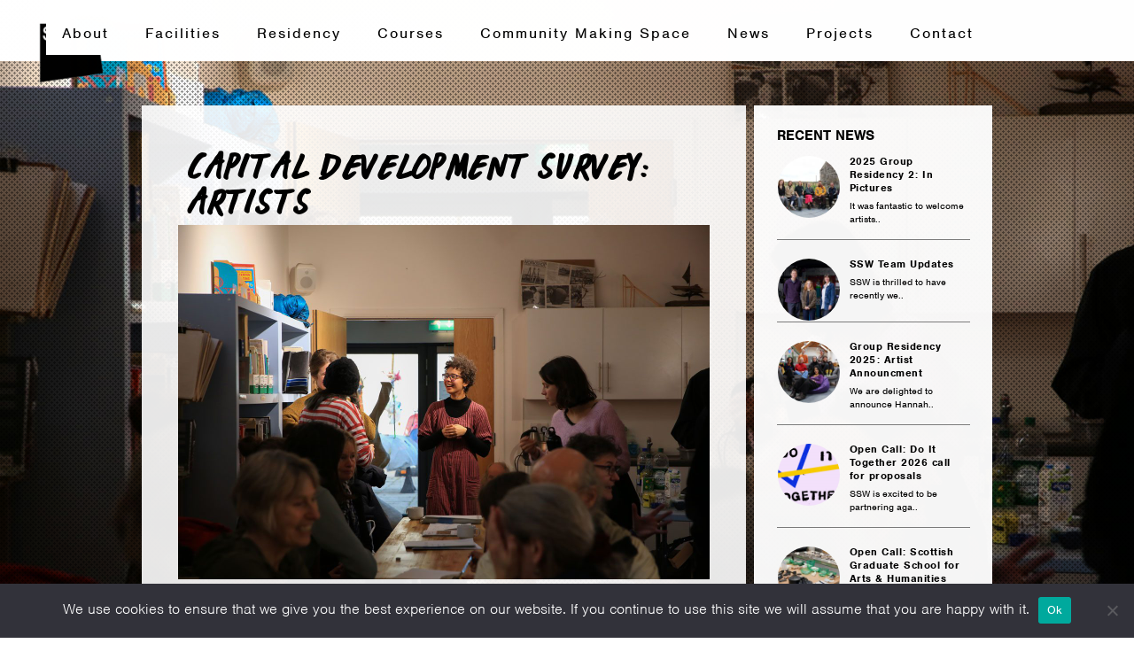

--- FILE ---
content_type: text/html; charset=UTF-8
request_url: https://www.ssw.org.uk/capital-development-survey-artists/
body_size: 17573
content:
<!doctype html>
<html lang="en-GB">
<head>
	<meta http-equiv="Content-Type" content="text/html; charset=UTF-8" />
	<meta name="viewport" content="width=device-width, initial-scale=1, maximum-scale=1" />
	<title>Capital Development survey: Artists - Scottish Sculpture Workshop</title>
	<link rel="pingback" href="https://www.ssw.org.uk/xmlrpc.php" />
		<link rel="stylesheet" href="https://use.typekit.net/swx8qpa.css"><meta name='robots' content='index, follow, max-image-preview:large, max-snippet:-1, max-video-preview:-1' />

	<!-- This site is optimized with the Yoast SEO plugin v23.2 - https://yoast.com/wordpress/plugins/seo/ -->
	<meta name="description" content="Artists are invited to complete a short survey on the development of plans for a major capital development at Scottish Sculpture Workshop, Aberdeenshire." />
	<link rel="canonical" href="https://www.ssw.org.uk/capital-development-survey-artists/" />
	<meta property="og:locale" content="en_GB" />
	<meta property="og:type" content="article" />
	<meta property="og:title" content="Capital Development survey: Artists - Scottish Sculpture Workshop" />
	<meta property="og:description" content="Artists are invited to complete a short survey on the development of plans for a major capital development at Scottish Sculpture Workshop, Aberdeenshire." />
	<meta property="og:url" content="https://www.ssw.org.uk/capital-development-survey-artists/" />
	<meta property="og:site_name" content="Scottish Sculpture Workshop" />
	<meta property="article:publisher" content="https://www.facebook.com/ScottishSculptureWorkshop/" />
	<meta property="article:published_time" content="2020-01-24T11:09:31+00:00" />
	<meta property="article:modified_time" content="2022-06-08T14:18:40+00:00" />
	<meta property="og:image" content="https://www.ssw.org.uk/wp-content/uploads/2020/01/SSW-72-ERIKASTEVENSON2018-20_web.jpg" />
	<meta property="og:image:width" content="1200" />
	<meta property="og:image:height" content="800" />
	<meta property="og:image:type" content="image/jpeg" />
	<meta name="author" content="Jenny Salmean" />
	<meta name="twitter:card" content="summary_large_image" />
	<meta name="twitter:creator" content="@sswlumsden" />
	<meta name="twitter:site" content="@sswlumsden" />
	<meta name="twitter:label1" content="Written by" />
	<meta name="twitter:data1" content="Jenny Salmean" />
	<meta name="twitter:label2" content="Estimated reading time" />
	<meta name="twitter:data2" content="1 minute" />
	<script type="application/ld+json" class="yoast-schema-graph">{"@context":"https://schema.org","@graph":[{"@type":"Article","@id":"https://www.ssw.org.uk/capital-development-survey-artists/#article","isPartOf":{"@id":"https://www.ssw.org.uk/capital-development-survey-artists/"},"author":{"name":"Jenny Salmean","@id":"https://www.ssw.org.uk/#/schema/person/2c3f046f28f56f095ee2e92fd5edaad2"},"headline":"Capital Development survey: Artists","datePublished":"2020-01-24T11:09:31+00:00","dateModified":"2022-06-08T14:18:40+00:00","mainEntityOfPage":{"@id":"https://www.ssw.org.uk/capital-development-survey-artists/"},"wordCount":129,"publisher":{"@id":"https://www.ssw.org.uk/#organization"},"image":{"@id":"https://www.ssw.org.uk/capital-development-survey-artists/#primaryimage"},"thumbnailUrl":"https://www.ssw.org.uk/wp-content/uploads/2020/01/SSW-72-ERIKASTEVENSON2018-20_web.jpg","articleSection":["Capital Development","News"],"inLanguage":"en-GB"},{"@type":"WebPage","@id":"https://www.ssw.org.uk/capital-development-survey-artists/","url":"https://www.ssw.org.uk/capital-development-survey-artists/","name":"Capital Development survey: Artists - Scottish Sculpture Workshop","isPartOf":{"@id":"https://www.ssw.org.uk/#website"},"primaryImageOfPage":{"@id":"https://www.ssw.org.uk/capital-development-survey-artists/#primaryimage"},"image":{"@id":"https://www.ssw.org.uk/capital-development-survey-artists/#primaryimage"},"thumbnailUrl":"https://www.ssw.org.uk/wp-content/uploads/2020/01/SSW-72-ERIKASTEVENSON2018-20_web.jpg","datePublished":"2020-01-24T11:09:31+00:00","dateModified":"2022-06-08T14:18:40+00:00","description":"Artists are invited to complete a short survey on the development of plans for a major capital development at Scottish Sculpture Workshop, Aberdeenshire.","breadcrumb":{"@id":"https://www.ssw.org.uk/capital-development-survey-artists/#breadcrumb"},"inLanguage":"en-GB","potentialAction":[{"@type":"ReadAction","target":["https://www.ssw.org.uk/capital-development-survey-artists/"]}]},{"@type":"ImageObject","inLanguage":"en-GB","@id":"https://www.ssw.org.uk/capital-development-survey-artists/#primaryimage","url":"https://www.ssw.org.uk/wp-content/uploads/2020/01/SSW-72-ERIKASTEVENSON2018-20_web.jpg","contentUrl":"https://www.ssw.org.uk/wp-content/uploads/2020/01/SSW-72-ERIKASTEVENSON2018-20_web.jpg","width":1200,"height":800,"caption":"Lumsden Weekender (2018). Photo: Erika Stevenson"},{"@type":"BreadcrumbList","@id":"https://www.ssw.org.uk/capital-development-survey-artists/#breadcrumb","itemListElement":[{"@type":"ListItem","position":1,"name":"Home","item":"https://www.ssw.org.uk/"},{"@type":"ListItem","position":2,"name":"Capital Development survey: Artists"}]},{"@type":"WebSite","@id":"https://www.ssw.org.uk/#website","url":"https://www.ssw.org.uk/","name":"Scottish Sculpture Workshop","description":"","publisher":{"@id":"https://www.ssw.org.uk/#organization"},"potentialAction":[{"@type":"SearchAction","target":{"@type":"EntryPoint","urlTemplate":"https://www.ssw.org.uk/?s={search_term_string}"},"query-input":"required name=search_term_string"}],"inLanguage":"en-GB"},{"@type":"Organization","@id":"https://www.ssw.org.uk/#organization","name":"Scottish Sculpture Workshop","url":"https://www.ssw.org.uk/","logo":{"@type":"ImageObject","inLanguage":"en-GB","@id":"https://www.ssw.org.uk/#/schema/logo/image/","url":"https://www.ssw.org.uk/wp-content/uploads/2014/07/logo-new.jpg","contentUrl":"https://www.ssw.org.uk/wp-content/uploads/2014/07/logo-new.jpg","width":516,"height":525,"caption":"Scottish Sculpture Workshop"},"image":{"@id":"https://www.ssw.org.uk/#/schema/logo/image/"},"sameAs":["https://www.facebook.com/ScottishSculptureWorkshop/","https://x.com/sswlumsden","https://www.instagram.com/scottishsculptureworkshop/"]},{"@type":"Person","@id":"https://www.ssw.org.uk/#/schema/person/2c3f046f28f56f095ee2e92fd5edaad2","name":"Jenny Salmean","image":{"@type":"ImageObject","inLanguage":"en-GB","@id":"https://www.ssw.org.uk/#/schema/person/image/","url":"https://secure.gravatar.com/avatar/cad65a53adbd80e4274fbfcb2f62bdac?s=96&d=mm&r=g","contentUrl":"https://secure.gravatar.com/avatar/cad65a53adbd80e4274fbfcb2f62bdac?s=96&d=mm&r=g","caption":"Jenny Salmean"},"url":"https://www.ssw.org.uk/author/jenny/"}]}</script>
	<!-- / Yoast SEO plugin. -->


<link rel='dns-prefetch' href='//www.ssw.org.uk' />
<link rel='dns-prefetch' href='//fonts.googleapis.com' />
<link rel="alternate" type="application/rss+xml" title="Scottish Sculpture Workshop &raquo; Feed" href="https://www.ssw.org.uk/feed/" />
<link rel="alternate" type="application/rss+xml" title="Scottish Sculpture Workshop &raquo; Comments Feed" href="https://www.ssw.org.uk/comments/feed/" />
<script type="text/javascript">
/* <![CDATA[ */
window._wpemojiSettings = {"baseUrl":"https:\/\/s.w.org\/images\/core\/emoji\/15.0.3\/72x72\/","ext":".png","svgUrl":"https:\/\/s.w.org\/images\/core\/emoji\/15.0.3\/svg\/","svgExt":".svg","source":{"concatemoji":"https:\/\/www.ssw.org.uk\/wp-includes\/js\/wp-emoji-release.min.js?ver=6.6.4"}};
/*! This file is auto-generated */
!function(i,n){var o,s,e;function c(e){try{var t={supportTests:e,timestamp:(new Date).valueOf()};sessionStorage.setItem(o,JSON.stringify(t))}catch(e){}}function p(e,t,n){e.clearRect(0,0,e.canvas.width,e.canvas.height),e.fillText(t,0,0);var t=new Uint32Array(e.getImageData(0,0,e.canvas.width,e.canvas.height).data),r=(e.clearRect(0,0,e.canvas.width,e.canvas.height),e.fillText(n,0,0),new Uint32Array(e.getImageData(0,0,e.canvas.width,e.canvas.height).data));return t.every(function(e,t){return e===r[t]})}function u(e,t,n){switch(t){case"flag":return n(e,"\ud83c\udff3\ufe0f\u200d\u26a7\ufe0f","\ud83c\udff3\ufe0f\u200b\u26a7\ufe0f")?!1:!n(e,"\ud83c\uddfa\ud83c\uddf3","\ud83c\uddfa\u200b\ud83c\uddf3")&&!n(e,"\ud83c\udff4\udb40\udc67\udb40\udc62\udb40\udc65\udb40\udc6e\udb40\udc67\udb40\udc7f","\ud83c\udff4\u200b\udb40\udc67\u200b\udb40\udc62\u200b\udb40\udc65\u200b\udb40\udc6e\u200b\udb40\udc67\u200b\udb40\udc7f");case"emoji":return!n(e,"\ud83d\udc26\u200d\u2b1b","\ud83d\udc26\u200b\u2b1b")}return!1}function f(e,t,n){var r="undefined"!=typeof WorkerGlobalScope&&self instanceof WorkerGlobalScope?new OffscreenCanvas(300,150):i.createElement("canvas"),a=r.getContext("2d",{willReadFrequently:!0}),o=(a.textBaseline="top",a.font="600 32px Arial",{});return e.forEach(function(e){o[e]=t(a,e,n)}),o}function t(e){var t=i.createElement("script");t.src=e,t.defer=!0,i.head.appendChild(t)}"undefined"!=typeof Promise&&(o="wpEmojiSettingsSupports",s=["flag","emoji"],n.supports={everything:!0,everythingExceptFlag:!0},e=new Promise(function(e){i.addEventListener("DOMContentLoaded",e,{once:!0})}),new Promise(function(t){var n=function(){try{var e=JSON.parse(sessionStorage.getItem(o));if("object"==typeof e&&"number"==typeof e.timestamp&&(new Date).valueOf()<e.timestamp+604800&&"object"==typeof e.supportTests)return e.supportTests}catch(e){}return null}();if(!n){if("undefined"!=typeof Worker&&"undefined"!=typeof OffscreenCanvas&&"undefined"!=typeof URL&&URL.createObjectURL&&"undefined"!=typeof Blob)try{var e="postMessage("+f.toString()+"("+[JSON.stringify(s),u.toString(),p.toString()].join(",")+"));",r=new Blob([e],{type:"text/javascript"}),a=new Worker(URL.createObjectURL(r),{name:"wpTestEmojiSupports"});return void(a.onmessage=function(e){c(n=e.data),a.terminate(),t(n)})}catch(e){}c(n=f(s,u,p))}t(n)}).then(function(e){for(var t in e)n.supports[t]=e[t],n.supports.everything=n.supports.everything&&n.supports[t],"flag"!==t&&(n.supports.everythingExceptFlag=n.supports.everythingExceptFlag&&n.supports[t]);n.supports.everythingExceptFlag=n.supports.everythingExceptFlag&&!n.supports.flag,n.DOMReady=!1,n.readyCallback=function(){n.DOMReady=!0}}).then(function(){return e}).then(function(){var e;n.supports.everything||(n.readyCallback(),(e=n.source||{}).concatemoji?t(e.concatemoji):e.wpemoji&&e.twemoji&&(t(e.twemoji),t(e.wpemoji)))}))}((window,document),window._wpemojiSettings);
/* ]]> */
</script>
<style id='wp-emoji-styles-inline-css' type='text/css'>

	img.wp-smiley, img.emoji {
		display: inline !important;
		border: none !important;
		box-shadow: none !important;
		height: 1em !important;
		width: 1em !important;
		margin: 0 0.07em !important;
		vertical-align: -0.1em !important;
		background: none !important;
		padding: 0 !important;
	}
</style>
<link rel='stylesheet' id='wp-block-library-css' href='https://www.ssw.org.uk/wp-includes/css/dist/block-library/style.min.css?ver=6.6.4' type='text/css' media='all' />
<style id='classic-theme-styles-inline-css' type='text/css'>
/*! This file is auto-generated */
.wp-block-button__link{color:#fff;background-color:#32373c;border-radius:9999px;box-shadow:none;text-decoration:none;padding:calc(.667em + 2px) calc(1.333em + 2px);font-size:1.125em}.wp-block-file__button{background:#32373c;color:#fff;text-decoration:none}
</style>
<style id='global-styles-inline-css' type='text/css'>
:root{--wp--preset--aspect-ratio--square: 1;--wp--preset--aspect-ratio--4-3: 4/3;--wp--preset--aspect-ratio--3-4: 3/4;--wp--preset--aspect-ratio--3-2: 3/2;--wp--preset--aspect-ratio--2-3: 2/3;--wp--preset--aspect-ratio--16-9: 16/9;--wp--preset--aspect-ratio--9-16: 9/16;--wp--preset--color--black: #000000;--wp--preset--color--cyan-bluish-gray: #abb8c3;--wp--preset--color--white: #ffffff;--wp--preset--color--pale-pink: #f78da7;--wp--preset--color--vivid-red: #cf2e2e;--wp--preset--color--luminous-vivid-orange: #ff6900;--wp--preset--color--luminous-vivid-amber: #fcb900;--wp--preset--color--light-green-cyan: #7bdcb5;--wp--preset--color--vivid-green-cyan: #00d084;--wp--preset--color--pale-cyan-blue: #8ed1fc;--wp--preset--color--vivid-cyan-blue: #0693e3;--wp--preset--color--vivid-purple: #9b51e0;--wp--preset--gradient--vivid-cyan-blue-to-vivid-purple: linear-gradient(135deg,rgba(6,147,227,1) 0%,rgb(155,81,224) 100%);--wp--preset--gradient--light-green-cyan-to-vivid-green-cyan: linear-gradient(135deg,rgb(122,220,180) 0%,rgb(0,208,130) 100%);--wp--preset--gradient--luminous-vivid-amber-to-luminous-vivid-orange: linear-gradient(135deg,rgba(252,185,0,1) 0%,rgba(255,105,0,1) 100%);--wp--preset--gradient--luminous-vivid-orange-to-vivid-red: linear-gradient(135deg,rgba(255,105,0,1) 0%,rgb(207,46,46) 100%);--wp--preset--gradient--very-light-gray-to-cyan-bluish-gray: linear-gradient(135deg,rgb(238,238,238) 0%,rgb(169,184,195) 100%);--wp--preset--gradient--cool-to-warm-spectrum: linear-gradient(135deg,rgb(74,234,220) 0%,rgb(151,120,209) 20%,rgb(207,42,186) 40%,rgb(238,44,130) 60%,rgb(251,105,98) 80%,rgb(254,248,76) 100%);--wp--preset--gradient--blush-light-purple: linear-gradient(135deg,rgb(255,206,236) 0%,rgb(152,150,240) 100%);--wp--preset--gradient--blush-bordeaux: linear-gradient(135deg,rgb(254,205,165) 0%,rgb(254,45,45) 50%,rgb(107,0,62) 100%);--wp--preset--gradient--luminous-dusk: linear-gradient(135deg,rgb(255,203,112) 0%,rgb(199,81,192) 50%,rgb(65,88,208) 100%);--wp--preset--gradient--pale-ocean: linear-gradient(135deg,rgb(255,245,203) 0%,rgb(182,227,212) 50%,rgb(51,167,181) 100%);--wp--preset--gradient--electric-grass: linear-gradient(135deg,rgb(202,248,128) 0%,rgb(113,206,126) 100%);--wp--preset--gradient--midnight: linear-gradient(135deg,rgb(2,3,129) 0%,rgb(40,116,252) 100%);--wp--preset--font-size--small: 13px;--wp--preset--font-size--medium: 20px;--wp--preset--font-size--large: 36px;--wp--preset--font-size--x-large: 42px;--wp--preset--spacing--20: 0.44rem;--wp--preset--spacing--30: 0.67rem;--wp--preset--spacing--40: 1rem;--wp--preset--spacing--50: 1.5rem;--wp--preset--spacing--60: 2.25rem;--wp--preset--spacing--70: 3.38rem;--wp--preset--spacing--80: 5.06rem;--wp--preset--shadow--natural: 6px 6px 9px rgba(0, 0, 0, 0.2);--wp--preset--shadow--deep: 12px 12px 50px rgba(0, 0, 0, 0.4);--wp--preset--shadow--sharp: 6px 6px 0px rgba(0, 0, 0, 0.2);--wp--preset--shadow--outlined: 6px 6px 0px -3px rgba(255, 255, 255, 1), 6px 6px rgba(0, 0, 0, 1);--wp--preset--shadow--crisp: 6px 6px 0px rgba(0, 0, 0, 1);}:where(.is-layout-flex){gap: 0.5em;}:where(.is-layout-grid){gap: 0.5em;}body .is-layout-flex{display: flex;}.is-layout-flex{flex-wrap: wrap;align-items: center;}.is-layout-flex > :is(*, div){margin: 0;}body .is-layout-grid{display: grid;}.is-layout-grid > :is(*, div){margin: 0;}:where(.wp-block-columns.is-layout-flex){gap: 2em;}:where(.wp-block-columns.is-layout-grid){gap: 2em;}:where(.wp-block-post-template.is-layout-flex){gap: 1.25em;}:where(.wp-block-post-template.is-layout-grid){gap: 1.25em;}.has-black-color{color: var(--wp--preset--color--black) !important;}.has-cyan-bluish-gray-color{color: var(--wp--preset--color--cyan-bluish-gray) !important;}.has-white-color{color: var(--wp--preset--color--white) !important;}.has-pale-pink-color{color: var(--wp--preset--color--pale-pink) !important;}.has-vivid-red-color{color: var(--wp--preset--color--vivid-red) !important;}.has-luminous-vivid-orange-color{color: var(--wp--preset--color--luminous-vivid-orange) !important;}.has-luminous-vivid-amber-color{color: var(--wp--preset--color--luminous-vivid-amber) !important;}.has-light-green-cyan-color{color: var(--wp--preset--color--light-green-cyan) !important;}.has-vivid-green-cyan-color{color: var(--wp--preset--color--vivid-green-cyan) !important;}.has-pale-cyan-blue-color{color: var(--wp--preset--color--pale-cyan-blue) !important;}.has-vivid-cyan-blue-color{color: var(--wp--preset--color--vivid-cyan-blue) !important;}.has-vivid-purple-color{color: var(--wp--preset--color--vivid-purple) !important;}.has-black-background-color{background-color: var(--wp--preset--color--black) !important;}.has-cyan-bluish-gray-background-color{background-color: var(--wp--preset--color--cyan-bluish-gray) !important;}.has-white-background-color{background-color: var(--wp--preset--color--white) !important;}.has-pale-pink-background-color{background-color: var(--wp--preset--color--pale-pink) !important;}.has-vivid-red-background-color{background-color: var(--wp--preset--color--vivid-red) !important;}.has-luminous-vivid-orange-background-color{background-color: var(--wp--preset--color--luminous-vivid-orange) !important;}.has-luminous-vivid-amber-background-color{background-color: var(--wp--preset--color--luminous-vivid-amber) !important;}.has-light-green-cyan-background-color{background-color: var(--wp--preset--color--light-green-cyan) !important;}.has-vivid-green-cyan-background-color{background-color: var(--wp--preset--color--vivid-green-cyan) !important;}.has-pale-cyan-blue-background-color{background-color: var(--wp--preset--color--pale-cyan-blue) !important;}.has-vivid-cyan-blue-background-color{background-color: var(--wp--preset--color--vivid-cyan-blue) !important;}.has-vivid-purple-background-color{background-color: var(--wp--preset--color--vivid-purple) !important;}.has-black-border-color{border-color: var(--wp--preset--color--black) !important;}.has-cyan-bluish-gray-border-color{border-color: var(--wp--preset--color--cyan-bluish-gray) !important;}.has-white-border-color{border-color: var(--wp--preset--color--white) !important;}.has-pale-pink-border-color{border-color: var(--wp--preset--color--pale-pink) !important;}.has-vivid-red-border-color{border-color: var(--wp--preset--color--vivid-red) !important;}.has-luminous-vivid-orange-border-color{border-color: var(--wp--preset--color--luminous-vivid-orange) !important;}.has-luminous-vivid-amber-border-color{border-color: var(--wp--preset--color--luminous-vivid-amber) !important;}.has-light-green-cyan-border-color{border-color: var(--wp--preset--color--light-green-cyan) !important;}.has-vivid-green-cyan-border-color{border-color: var(--wp--preset--color--vivid-green-cyan) !important;}.has-pale-cyan-blue-border-color{border-color: var(--wp--preset--color--pale-cyan-blue) !important;}.has-vivid-cyan-blue-border-color{border-color: var(--wp--preset--color--vivid-cyan-blue) !important;}.has-vivid-purple-border-color{border-color: var(--wp--preset--color--vivid-purple) !important;}.has-vivid-cyan-blue-to-vivid-purple-gradient-background{background: var(--wp--preset--gradient--vivid-cyan-blue-to-vivid-purple) !important;}.has-light-green-cyan-to-vivid-green-cyan-gradient-background{background: var(--wp--preset--gradient--light-green-cyan-to-vivid-green-cyan) !important;}.has-luminous-vivid-amber-to-luminous-vivid-orange-gradient-background{background: var(--wp--preset--gradient--luminous-vivid-amber-to-luminous-vivid-orange) !important;}.has-luminous-vivid-orange-to-vivid-red-gradient-background{background: var(--wp--preset--gradient--luminous-vivid-orange-to-vivid-red) !important;}.has-very-light-gray-to-cyan-bluish-gray-gradient-background{background: var(--wp--preset--gradient--very-light-gray-to-cyan-bluish-gray) !important;}.has-cool-to-warm-spectrum-gradient-background{background: var(--wp--preset--gradient--cool-to-warm-spectrum) !important;}.has-blush-light-purple-gradient-background{background: var(--wp--preset--gradient--blush-light-purple) !important;}.has-blush-bordeaux-gradient-background{background: var(--wp--preset--gradient--blush-bordeaux) !important;}.has-luminous-dusk-gradient-background{background: var(--wp--preset--gradient--luminous-dusk) !important;}.has-pale-ocean-gradient-background{background: var(--wp--preset--gradient--pale-ocean) !important;}.has-electric-grass-gradient-background{background: var(--wp--preset--gradient--electric-grass) !important;}.has-midnight-gradient-background{background: var(--wp--preset--gradient--midnight) !important;}.has-small-font-size{font-size: var(--wp--preset--font-size--small) !important;}.has-medium-font-size{font-size: var(--wp--preset--font-size--medium) !important;}.has-large-font-size{font-size: var(--wp--preset--font-size--large) !important;}.has-x-large-font-size{font-size: var(--wp--preset--font-size--x-large) !important;}
:where(.wp-block-post-template.is-layout-flex){gap: 1.25em;}:where(.wp-block-post-template.is-layout-grid){gap: 1.25em;}
:where(.wp-block-columns.is-layout-flex){gap: 2em;}:where(.wp-block-columns.is-layout-grid){gap: 2em;}
:root :where(.wp-block-pullquote){font-size: 1.5em;line-height: 1.6;}
</style>
<link rel='stylesheet' id='child-theme-generator-css' href='https://www.ssw.org.uk/wp-content/plugins/child-theme-generator/public/css/child-theme-generator-public.css?ver=1.0.0' type='text/css' media='all' />
<link rel='stylesheet' id='contact-form-7-css' href='https://www.ssw.org.uk/wp-content/plugins/contact-form-7/includes/css/styles.css?ver=6.0.1' type='text/css' media='all' />
<link rel='stylesheet' id='cookie-notice-front-css' href='https://www.ssw.org.uk/wp-content/plugins/cookie-notice/css/front.min.css?ver=2.5.4' type='text/css' media='all' />
<link rel='stylesheet' id='stripe-handler-ng-style-css' href='https://www.ssw.org.uk/wp-content/plugins/stripe-payments/public/assets/css/public.css?ver=2.0.86' type='text/css' media='all' />
<link rel='stylesheet' id='uaf_client_css-css' href='https://www.ssw.org.uk/wp-content/uploads/useanyfont/uaf.css?ver=1733139817' type='text/css' media='all' />
<link rel='stylesheet' id='MainStyle-css' href='https://www.ssw.org.uk/wp-content/themes/ssw2018update/style.css?ver=screen' type='text/css' media='all' />
<style id='MainStyle-inline-css' type='text/css'>

	h1,h2,h3,h4,h5,h6,
	.menu-title,
	.header-menu-wrap li a,
	.ui-tabs-anchor,
	.donutcounter-item,
	.tp-caption,
	.divider-title,
	.item-title,
	#gridblock-filters,
	.breadcrumb,
	.social-header-wrap ul li.contact-text,
	#gridblock-filter-select,
	.skillbar,
	.time-count-data,
	.time-count-title,
	.client-position,
	.boxtitle-hover,
	.portfolio-share li.sharethis,
	.pagination-navigation,
	.mbutton,
	.sc_slideshowtitle,
	.pricing-table,
	.quote_say,
	.quote_author,
	.mtheme-dropcap,
	.woocommerce-breadcrumb,
	.mtheme-woo-order-selected-wrap,
	.woocommerce-pagination,
	.mtheme-woocommerce-description-wrap,
	.woocommerce #content button,
	.woocommerce ul.products li.product .onsale,
	.woocommerce-page ul.products li.product .onsale,
	.header-shopping-cart,
	.woocommerce table.shop_table thead,
	.woocommerce .cart .button,
	.woocommerce .price,
	#contact .button,
	.project-details h4,
	.project-client-info h4,
	.project-details-link h4 a,
	.slideshow-box-title,
	.woocommerce form .form-row label, .woocommerce-page form .form-row label,
	.tp-caption.large_bold_white,
	.tp-caption.medium_light_white,
	.wpcf7-form input[type="button"],
	.wpcf7-form input[type="submit"],
	.wpcf7-form input[type="reset"],
	li.bbp-forum-info a.bbp-forum-title,
	.bbp-forums-list a.bbp-forum-link {
		font-family: "Raleway","Helvetica Neue",Helvetica,Arial,sans-serif;
	}
</style>
<link rel='stylesheet' id='videoJSCSS-css' href='https://www.ssw.org.uk/wp-content/themes/ssw2018update/js/videojs/video-js.css?ver=6.6.4' type='text/css' media='screen' />
<link rel='stylesheet' id='fontAwesome-css' href='https://www.ssw.org.uk/wp-content/themes/ssw2018update/css/font-awesome/css/font-awesome.min.css?ver=6.6.4' type='text/css' media='screen' />
<link rel='stylesheet' id='magnific_lightbox-css' href='https://www.ssw.org.uk/wp-content/themes/ssw2018update/css/magnific/magnific-popup.css?ver=6.6.4' type='text/css' media='screen' />
<link rel='stylesheet' id='navMenuCSS-css' href='https://www.ssw.org.uk/wp-content/themes/ssw2018update/css/menu/superfish.css?ver=6.6.4' type='text/css' media='screen' />
<link rel='stylesheet' id='MobileMenuCSS-css' href='https://www.ssw.org.uk/wp-content/themes/ssw2018update/css/menu/mobile-menu.css?ver=6.6.4' type='text/css' media='screen' />
<link rel='stylesheet' id='flexislider_css-css' href='https://www.ssw.org.uk/wp-content/themes/ssw2018update/css/flexislider/flexslider-page.css?ver=6.6.4' type='text/css' media='screen' />
<link rel='stylesheet' id='owlcarousel_css-css' href='https://www.ssw.org.uk/wp-content/themes/ssw2018update/css/owlcarousel/owl.carousel.css?ver=6.6.4' type='text/css' media='screen' />
<link rel='stylesheet' id='css_jplayer-css' href='https://www.ssw.org.uk/wp-content/themes/ssw2018update/css/html5player/jplayer.dark.css?ver=6.6.4' type='text/css' media='screen' />
<link rel='stylesheet' id='mtheme-ie-css' href='https://www.ssw.org.uk/wp-content/themes/ssw2018update/css/ie.css?ver=6.6.4' type='text/css' media='all' />
<link rel='stylesheet' id='Raleway_font-css' href='https://fonts.googleapis.com/css?family=Raleway:400,100,200,300,500,600,700,800,900' type='text/css' media='screen' />
<link rel='stylesheet' id='Crimson_font-css' href='https://fonts.googleapis.com/css?family=Crimson+Text:400,400italic,600,600italic,700,700italic' type='text/css' media='screen' />
<link rel='stylesheet' id='ResponsiveCSS-css' href='https://www.ssw.org.uk/wp-content/themes/ssw2018update/css/responsive.css?ver=6.6.4' type='text/css' media='screen' />
<style id='ResponsiveCSS-inline-css' type='text/css'>
.pattern-overlay { background: transparent url(https://www.ssw.org.uk/wp-content/themes/ssw2018update/images/overlays/08.png) repeat; } .logo img { width: 100px; }.logo { margin-top: 10px; }.logo { margin-left: 30px; }.logo-mobile .logoimage { width: 35px; }.logo-mobile .logoimage { height: auto; }.logo-mobile .logoimage { top: 5px; }.pattern-overlay { opacity: 0.41; }body .header-block-wrap,.header-type-bright .header-block-wrap,.header-type-dark .header-block-wrap { background: #ffffff; }body .header-block-wrap .social-toggle-wrap,.header-type-dark .social-toggle-wrap,.header-type-bright .social-toggle-wrap { top:90px; }.sticky-menu-activate .header-elements-wrap,.header-type-bright .sticky-menu-activate .header-elements-wrap,.header-type-dark .sticky-menu-activate .header-elements-wrap { background: #ffffff; }
.entry-content a,
.header-search,
.toggle-shortcode-wrap .active,
.toggle-shortcode-wrap .toggle-shortcode:hover,
.project-details a,
.post-single-tags a:hover,
.post-meta-category a:hover,
.post-single-meta a:hover,
.post-navigation a:hover,
.entry-post-title h2 a:hover,
.comment-reply-title small a,
.entry-content .toggle-shortcode,
.header-shopping-cart a:hover,
#gridblock-filter-select i,
.entry-content .blogpost_readmore a,
.pricing-table .pricing_highlight .pricing-price,
.footer-widget .widget_nav_menu a:hover,
.project-details-link h4 a,
.entry-content .readmore_link a:hover,
.quote_say i,
.gridblock-element:hover h4 a,
.gridblock-list h4 a:hover,
.social-header-wrap ul li.contact-text a:hover,
.postsummarywrap a:hover,
.client-company a:hover,
.portfolio-share li a:hover,
.woocommerce ul.products li.product h3:hover,
.woocommerce-page ul.products li.product h3:hover,
.woocommerce .product_meta a:hover,
.min-search .fa-search:hover,
ul.gridblock-listbox .work-details h4 a:hover,
#gridblock-filters li .is-active,
#gridblock-filters li a:focus,
#gridblock-filters a:focus,
#gridblock-filters li .is-active,
#gridblock-filters li .is-active:hover,
.client-say:before,
.client-say:after,
.entry-content .entry-post-title h2 a:hover
{color:#2b77ba;}
.woocommerce-breadcrumb a:hover
{color:#2b77ba !important;}
.gridblock-displayed .gridblock-selected-icon,
.skillbar-title,
.skillbar-bar,
.cart-contents,
#wp-calendar caption,
#wp-calendar tbody td a
{background-color:#2b77ba;}
.woocommerce span.onsale, .woocommerce-page span.onsale
{background-color:#2b77ba !important;}
ul#thumb-list li.current-thumb,
ul#thumb-list li.current-thumb:hover,
.home-step:hover .step-element img,
.home-step-wrap li,
.gridblock-element:hover,
.gridblock-grid-element:hover,
.gridblock-displayed:hover,
.ui-tabs .ui-tabs-nav .ui-state-active a,
.ui-tabs .ui-tabs-nav .ui-state-active a:hover,
.entry-content blockquote,
#gridblock-filters li .is-active,
#gridblock-filters li a:focus,
#gridblock-filters a:focus,
#gridblock-filters li .is-active,
#gridblock-filters li .is-active:hover,
.main-menu-wrap .homemenu .sf-menu .mega-item .children-depth-0,
.main-menu-wrap .homemenu ul ul
{border-color:#2b77ba;}.wp-accordion h3.ui-state-active { border-bottom-color:#2b77ba;}.calltype-line-right .callout { border-right-color:#2b77ba;}.calltype-line-left .callout { border-left-color:#2b77ba;}.calltype-line-top .callout { border-top-color:#2b77ba;}.calltype-line-bottom .callout { border-bottom-color:#2b77ba;}.container-outer { margin-top: 50px; }.mainmenu-navigation .homemenu ul li a, .mobile-menu-selected{color:#000000;}.mainmenu-navigation .homemenu ul li a:hover{color:#000000;}.mainmenu-navigation .homemenu ul ul li{background-color:#ffffff;}body .main-menu-wrap .homemenu ul ul li a,body .main-menu-wrap .homemenu ul ul li a,body.background-ui-dark.dual-logo-support .homemenu ul ul li a,.fullscreen-slide-dark.dual-logo-support .homemenu ul ul li a {color:#000000;}body .main-menu-wrap .homemenu ul ul li:hover>a{color:#020202;}body .main-menu-wrap .homemenu .top-menu ul.sub-menu li ul.sub-menu li > a{color:#020202;}body .main-menu-wrap .homemenu .top-menu ul.sub-menu li ul.sub-menu li:hover > a{color:#000000;}.homemenu ul ul li:hover, .homemenu .top-menu ul.sub-menu li ul.sub-menu li:hover{background-color:#ffffff;}.homemenu ul ul li:hover, .homemenu .top-menu ul.sub-menu li ul.sub-menu li{background-color:#ffffff;}.social-toggle i,.social-header-wrap ul li.social-icon i{color:#0a0a0a !important;}.social-toggle i:hover,.social-header-wrap ul li.social-icon i:hover{color:#000000 !important;}body{background-color:#ffffff;}.fullpage-contents-wrap, .sc_slideshowtitle, .entry-page-wrapper, .mtheme_portfolio .container, .portfolio-content-column, .contents-wrap, .woocommerce #container,.entry-title,.fullwidth-theme .container-fullwidth { background: rgba(255,255,255,0.9); }.entry-title h1, .entry-title h2 { color: #000000; }.entry-title h1, .entry-title h2 { border-bottom-color: #ffffff; }.woocommerce .entry-summary div[itemprop="description"],.entry-content,.entry-content .pullquote-left,.entry-content .pullquote-right,.entry-content .pullquote-center{color:#020202;}
.woocommerce div.product .product_title,
.woocommerce #content div.product .product_title,
.woocommerce-page div.product .product_title,
.woocommerce-page #content div.product .product_title,
.entry-content h1,
.entry-content h2,
.entry-content h3,
.entry-content h4,
.entry-content h5,
.entry-content h6
{color:#0a0a0a;}#copyright{color:#000000;}.sidebar-wrapper { background:rgba(255,255,255,0.96); }body, p, h1, h2, h3, h4, a {
  font-family: \"nimbus-sans\";
  }/*
Add Custom Styles to this file.
*/

/* imported from site */
.NimbusSan-Reg { 
	font-family: 'nimbus-sans', sans-serif; 
       font-weight: normal !important;
	font-style: normal !important;
text-transform: none !important; }

body, h1, h2, h3, h4, h5, h6
#menu
.sf-menu a
.sf-navbar {
font-family: 'nimbus-sans', sans-serif;  }

/* mailchimp */ 
.mc4wp-form-fields p {
    font-size: 14px !important;
   margin-bottom: 10px !important;
   letter-spacing: 0 !important;
   max-width: 70vw !important;
}
.mc4wp-form-fields label a {
    font-size: inherit !important;
    font-weight: 500 !important;
    text-decoration: underline !important;
}
.mc4wp-form-fields label {
    font-size: inherit !important;
}
.mc4wp-form-fields input[type='checkbox'] {
    margin: 0.4em 0.4em 0 0 !important;
}
.mc4wp-form-fields .form-padding-top {
    margin-top: 16px !important;
}
#copyright a {
   color: #000 !important;
   border-bottom: none !important;
}
.mc4wp-form-fields input[type="submit"] {
   margin-top: 8px !important;
}
.footer-container {
    max-width: calc(100vw - 3em);
}

.entry-page-wrapper {
font-size: 15px;
line-height: 16.5px;
letter-spacing: 0px; }

.entry-post-wrapper .clearfix{
font-size: 15px;
line-height: 16.5px;
letter-spacing: 0px; }

.static_slideshow_caption {
font-family: 'nimbus-sans', sans-serif; 
font-size: 20px;
font-weight: 0;
font-style: normal;
-webkit-font-smoothing: antialiased;
color: #ffffff; 
border-top-width: 0px; 
padding-top: 0px;}

.sf-menu a 
{font-family: 'nimbus-sans', sans-serif; 
font-weight: normal !important; 
text-transform: none !important;
font-size: 17px;
letter-spacing: 2px;
z-index: 3000;
background-color: #ffffff;
margin-top: 0px !important;
}

.sf-navbar 
{ position: fixed;
width: 100% !important;
left: 0px;
background-color: #ffffff;
font-family: 'nimbus-sans', sans-serif; 
text-align: center;
text-transform: none !important;
font-weight: normal !important; 
}





.responsive-mobile-menu ul.sub-menu li a {
    color: #fff;
}
.responsive-mobile-menu ul li a {
    color: #fff;
}

.homemenu ul li a {
font-family: 'nimbus-sans', sans-serif !important; 
font-weight: normal !important; 
text-transform: none; }

.postsummarywrap,
ul.portfolio-share,
.no-comments{
visibility: hidden;}
body, p, h1, h2, h3, h4, a {
  font-family: "nimbus-sans";
  }
</style>
<link rel='stylesheet' id='CustomStyle-css' href='https://www.ssw.org.uk/wp-content/themes/ssw2018update/custom.css?ver=6.6.4' type='text/css' media='screen' />
<link rel='stylesheet' id='dry_awp_theme_style-css' href='https://www.ssw.org.uk/wp-content/plugins/advanced-wp-columns/assets/css/awp-columns.css?ver=6.6.4' type='text/css' media='all' />
<style id='dry_awp_theme_style-inline-css' type='text/css'>
@media screen and (max-width: 1024px) {	.csColumn {		clear: both !important;		float: none !important;		text-align: center !important;		margin-left:  10% !important;		margin-right: 10% !important;		width: 80% !important;	}	.csColumnGap {		display: none !important;	}}
</style>
<script type="text/javascript" src="https://www.ssw.org.uk/wp-includes/js/jquery/jquery.min.js?ver=3.7.1" id="jquery-core-js"></script>
<script type="text/javascript" src="https://www.ssw.org.uk/wp-includes/js/jquery/jquery-migrate.min.js?ver=3.4.1" id="jquery-migrate-js"></script>
<script type="text/javascript" src="https://www.ssw.org.uk/wp-content/plugins/child-theme-generator/public/js/child-theme-generator-public.js?ver=1.0.0-b-modified-1598906539" id="child-theme-generator-js"></script>
<script type="text/javascript" id="cookie-notice-front-js-before">
/* <![CDATA[ */
var cnArgs = {"ajaxUrl":"https:\/\/www.ssw.org.uk\/wp-admin\/admin-ajax.php","nonce":"1df3397fa5","hideEffect":"fade","position":"bottom","onScroll":false,"onScrollOffset":100,"onClick":false,"cookieName":"cookie_notice_accepted","cookieTime":2592000,"cookieTimeRejected":2592000,"globalCookie":false,"redirection":false,"cache":true,"revokeCookies":false,"revokeCookiesOpt":"automatic"};
/* ]]> */
</script>
<script type="text/javascript" src="https://www.ssw.org.uk/wp-content/plugins/cookie-notice/js/front.min.js?ver=2.5.4-b-modified-1733139722" id="cookie-notice-front-js"></script>
<script type="text/javascript" id="wpstg-global-js-extra">
/* <![CDATA[ */
var wpstg = {"nonce":"16526d118c"};
/* ]]> */
</script>
<script type="text/javascript" src="https://www.ssw.org.uk/wp-content/plugins/wp-staging/assets/js/dist/wpstg-blank-loader.min.js?ver=Array-b-modified-1723039424" id="wpstg-global-js"></script>
<link rel="https://api.w.org/" href="https://www.ssw.org.uk/wp-json/" /><link rel="alternate" title="JSON" type="application/json" href="https://www.ssw.org.uk/wp-json/wp/v2/posts/11548" /><link rel="EditURI" type="application/rsd+xml" title="RSD" href="https://www.ssw.org.uk/xmlrpc.php?rsd" />
<meta name="generator" content="WordPress 6.6.4" />
<link rel='shortlink' href='https://www.ssw.org.uk/?p=11548' />
<link rel="alternate" title="oEmbed (JSON)" type="application/json+oembed" href="https://www.ssw.org.uk/wp-json/oembed/1.0/embed?url=https%3A%2F%2Fwww.ssw.org.uk%2Fcapital-development-survey-artists%2F" />
<link rel="alternate" title="oEmbed (XML)" type="text/xml+oembed" href="https://www.ssw.org.uk/wp-json/oembed/1.0/embed?url=https%3A%2F%2Fwww.ssw.org.uk%2Fcapital-development-survey-artists%2F&#038;format=xml" />
<meta name="cdp-version" content="1.4.9" /><script type="text/javascript">
var mtheme_uri="https://www.ssw.org.uk/wp-content/themes/ssw2018update";
</script>
<link rel="icon" href="https://www.ssw.org.uk/wp-content/uploads/2015/12/cropped-logo-web-32x32.png" sizes="32x32" />
<link rel="icon" href="https://www.ssw.org.uk/wp-content/uploads/2015/12/cropped-logo-web-192x192.png" sizes="192x192" />
<link rel="apple-touch-icon" href="https://www.ssw.org.uk/wp-content/uploads/2015/12/cropped-logo-web-180x180.png" />
<meta name="msapplication-TileImage" content="https://www.ssw.org.uk/wp-content/uploads/2015/12/cropped-logo-web-270x270.png" />
		<style type="text/css" id="wp-custom-css">
			

/*hack for front page */
#slidecaption{
	display:flex!important;
	flex-direction: column;
	align-items: center;
	vertical-align:top;
}
#slidecaption > div{
	flex-direction: column;
}

/*menu not showing front page hack*/
body .header-block-wrap{
	width: 100vw;
}

/* hack for ssw news*/
.summary-info{
	display: none;
}
.grid-blank-element .grid-blank-status i{
	display: none;
}

/* contact page icons*/
.contact_phone i, .contact_email i{
	margin-left: 0;
}
.shortcode-fontawesome-icon.circle-no, .shortcode-fontawesome-icon.circle-yes{
	margin-top:0;
	line-height: 1.5;
	font-size: 18px;
	margin-right: 10px
}

.entry-content iframe{
	width: 100%;
}

@media only screen and (max-width: 414px) {
    /* For mobile phones: */
	

	#slidecaption, #static_slidecaption{
		bottom: 0;
	}
	.static_slideshow_caption{
		line-height:1;
	} 
	.slideshow_caption p, .static_slideshow_caption p{
		font-size:16px;
	}
	.slideshow_title, .static_slideshow_title{
	line-height: 1;
		margin-bottom: 10px;
		font-size:40px;
		padding: 0 5px;
		letter-spacing: 0;
}
.slideshow_content_link a, .static_slideshow_content_link a{
		font-size: 10px;
	background-color: #fff;
	color: #000;

	}
	#slidecaption .entry-content.slideshow_caption:last-child{
	margin-bottom: 15%;
}
	#static_slidecaption{
		top: 0px;
	}
}


.footer-widget
.widget_text 
{	
	color: #000;	
	}
.footer-widget
.widget_text h3, .footer-widget
.widget_text label 
{	
	font-size: 14px;
	}
.footer-widget
.widget_text h3 
{	
	font-size: 14px;
	text-transform: uppercase; 
  margin-top:	20px;
	font-weight: bold;	
}

.footer-widget a {
    font-size: 8px;
	line-height: 1;
}
aside#text-5{
	float: left;
    clear: both;
    width: 100%;
}

.social-header-wrap{
	float: left;
}

.sponsors{
	text-align: left;
}

#copyright li {
    display: inline-block;
    padding: 0 10px;
    height: auto;
    border: none;
}
.social-header-wrap ul li i, .social-header-wrap ul li.social-icon, .social-header-wrap ul li.contact-text, .social-header-wrap ul li.contact-text i, .social-header-wrap ul li.contact-text a {
    color: #fff;
}
#copyright .social-header-wrap ul li.social-icon:last-child {
    margin-left: 0;
	padding-left: 0;
}


.featured-image-caption {
    text-align: left;
    display: block;
    font-size: 15px;
    margin-left: 10px;
}
/*sidemenu*/

.sidebar .widget_nav_menu ul li a {
    background: #000;
    color: #fff;
    padding: 1em;
}
.sidebar ul li a:hover, .sidebar .widget_nav_menu a:hover {
    color: #fff;
    font-weight: bold;
		background: #333;
}
@media only screen and (max-width: 767px) {
	.container.clearfix{
	display: flex;
    flex-direction: column-reverse;
}
}

@media only screen and (max-width: 767px){
.sidebar-wrap, .sidebar-wrap-single {
    margin-top: 0;
    padding-top: 0;
	}
}
/* remove line from page name in menu*/

.sidebar ul li.page_item{
	padding-left: 0;
}
.sidebar ul li.page_item:before {
	content: none;}


.featured-image-caption{
	text-align: center;
}

.el-form-item.am-select-employee-option {display:none;}		</style>
		</head>

<body data-rsssl=1 class="post-template-default single single-post postid-11548 single-format-standard cookies-not-set isnt_phone is_computer light boxed-theme background-ui-auto header-type-transparent dual-logo-support body-dashboard-push">
<div class="pattern-overlay"></div><div class="responsive-menu-wrap">
	<div class="mobile-menu-toggle">
		<span class="mobile-menu-icon"><i class="fa fa-reorder"></i></span>
				<div class="logo-mobile">
						<img class="logoimage" src="https://ssw.org.uk/wp-content/uploads/2015/12/logo-web.png" alt="logo" />				</div>
	</div>
</div>
<div class="responsive-mobile-menu clearfix">
		<div class="mobile-wpml-lang-selector-wrap">
			</div>
		<div class="mobile-social-header">				

</div>
<form method="get" id="searchform" action="https://www.ssw.org.uk/">
<input type="text" value="Search" name="s" id="s" class="right" onfocus="if(this.value == 'Search') {this.value = '';}" onblur="if (this.value == '') {this.value = 'Search';}" />
<button id="searchbutton" title="Search" type="submit"><i class="fa fa-search"></i></button>
</form><ul id="menu-main-menu-top-row" class="mobile-menu"><li id="menu-item-11917" class="menu-item menu-item-type-post_type menu-item-object-page menu-item-11917"><a href="https://www.ssw.org.uk/about/">About</a></li>
<li id="menu-item-347" class="menu-item menu-item-type-post_type menu-item-object-page menu-item-347"><a href="https://www.ssw.org.uk/facilities/">Facilities</a></li>
<li id="menu-item-4138" class="menu-item menu-item-type-post_type menu-item-object-page menu-item-4138"><a href="https://www.ssw.org.uk/residency/">Residency</a></li>
<li id="menu-item-13939" class="menu-item menu-item-type-post_type menu-item-object-page menu-item-13939"><a href="https://www.ssw.org.uk/courses/">Courses</a></li>
<li id="menu-item-15167" class="menu-item menu-item-type-post_type menu-item-object-post menu-item-15167"><a href="https://www.ssw.org.uk/community-making-space-2/">Community Making Space</a></li>
<li id="menu-item-8520" class="menu-item menu-item-type-post_type menu-item-object-page menu-item-8520"><a href="https://www.ssw.org.uk/news/">News</a></li>
<li id="menu-item-8352" class="menu-item menu-item-type-custom menu-item-object-custom menu-item-8352"><a href="https://www.ssw.org.uk/fullscreen/projects/">Projects</a></li>
<li id="menu-item-8690" class="menu-item menu-item-type-post_type menu-item-object-page menu-item-8690"><a href="https://www.ssw.org.uk/contact/">Contact</a></li>
</ul></div>	<div class="stickymenu-zone header-block-wrap">
	<div class="header-elements-wrap">
		<div class="logo">
			<a href="https://www.ssw.org.uk/">
				<img class="logo-theme-light" src="https://ssw.org.uk/wp-content/uploads/2015/12/cropped-logo-web.png" alt="logo" />			</a>
		</div>
		<div class="main-menu-wrap">

			<div class="menu-toggle menu-toggle-off"><i class="fa fa-times"></i></div>
			<nav>
				<div class="mainmenu-navigation clearfix">
					<div class="homemenu">
<ul id="menu-main-menu-top-row-1" class="sf-menu sf-navbar"><li class="menu-item menu-item-type-post_type menu-item-object-page menu-item-11917"><a href="https://www.ssw.org.uk/about/">About</a></li>
<li class="menu-item menu-item-type-post_type menu-item-object-page menu-item-347"><a href="https://www.ssw.org.uk/facilities/">Facilities</a></li>
<li class="menu-item menu-item-type-post_type menu-item-object-page menu-item-4138"><a href="https://www.ssw.org.uk/residency/">Residency</a></li>
<li class="menu-item menu-item-type-post_type menu-item-object-page menu-item-13939"><a href="https://www.ssw.org.uk/courses/">Courses</a></li>
<li class="menu-item menu-item-type-post_type menu-item-object-post menu-item-15167"><a href="https://www.ssw.org.uk/community-making-space-2/">Community Making Space</a></li>
<li class="menu-item menu-item-type-post_type menu-item-object-page menu-item-8520"><a href="https://www.ssw.org.uk/news/">News</a></li>
<li class="menu-item menu-item-type-custom menu-item-object-custom menu-item-8352"><a href="https://www.ssw.org.uk/fullscreen/projects/">Projects</a></li>
<li class="menu-item menu-item-type-post_type menu-item-object-page menu-item-8690"><a href="https://www.ssw.org.uk/contact/">Contact</a></li>
</ul></div>				</div>
			</nav>
		</div>
			</div>
</div><div class="container-outer"><div class="container-wrapper container-fullwidth"><div class="container clearfix"><div class="single-header float-left two-column">
<div class="entry-title">
	<h1>
						Capital Development survey: Artists		</h1>
</div><div class="contents-wrap">
	<div id="post-11548" class="post-11548 post type-post status-publish format-standard has-post-thumbnail hentry category-capital-development category-news">

		<div class="post--wrapper">
			<div class="post-format-media"><a class="postsummaryimage" href="https://www.ssw.org.uk/capital-development-survey-artists/"><img src="https://www.ssw.org.uk/wp-content/uploads/2020/01/SSW-72-ERIKASTEVENSON2018-20_web-1200x800.jpg" alt="" /></a><span class="featured-image-caption">Lumsden Weekender (2018). Photo: Erika Stevenson</span></div>			<div class="entry-post-wrapper clearfix">

<div id="post-11548" class="entry-content postformat_contents clearfix post-11548 post type-post status-publish format-standard has-post-thumbnail hentry category-capital-development category-news">
<div class="fullcontent-spacing"><article>
<p>In 2019 we were excited to announce <a href="https://www.ssw.org.uk/a-ground-up-capital-development/" target="_blank" rel="noreferrer noopener" aria-label="our ambitions for a major capital development project (opens in a new tab)">our ambitions for a major capital development project</a> at SSW, to upgrade our workshop spaces and site. </p>



<p>In line with our ethos, the development will see a &#8216;ground-up&#8217; approach at its heart, using local materials, skills and knowledges. It will foreground function and environmental sustainability throughout the design and construction. </p>



<p>Now, we are looking for input from artists who have been to SSW, whether on residency, open access, for a course or project. The responses will inform the design development. </p>



<p>As a thank you for your input there is option to enter into a randomly selected draw for a £20 National Book Token. </p>



<p><a rel="noreferrer noopener" aria-label="Follow this link to respond to our survey.  (opens in a new tab)" href="https://scottishsculptureworkshop.wufoo.com/forms/p1asujlo0xh6qhs/" target="_blank">Follow this link to respond to our survey. </a><strong> The deadline for responses is Friday 7 February, 12pm GMT. </strong></p>
</article></div></div><div class="postsummarywrap">

	<div class="datecomment clearfix">
				<i class="fa fa-pencil"></i>
		<span class="post-meta-category">
			<a href="https://www.ssw.org.uk/category/capital-development/" rel="category tag">Capital Development</a> / <a href="https://www.ssw.org.uk/category/news/" rel="category tag">News</a>		</span>
				<span class="post-single-meta">
			<span class="post-meta-time">
			<i class="fa fa-clock-o"></i>
			<a href="https://www.ssw.org.uk/capital-development-survey-artists/" title="Permalink to Capital Development survey: Artists" rel="bookmark">
			11:09 am , January 24, 2020			</a>
			</span>
					<span class="post-meta-comment">
			<i class="fa fa-comments-o"></i>
			<span>Comments Off<span class="screen-reader-text"> on Capital Development survey: Artists</span></span>			</span>
				</span>
	</div>
</div>
	
	

</div>			<ul class="portfolio-share">
<li class="sharethis">Share</li>
<li class="share-this-fa-facebook"><a target="_blank" href="http://www.facebook.com/sharer.php?u=https://www.ssw.org.uk/capital-development-survey-artists/&t=Capital Development survey: Artists"><i class="fa fa-facebook"></i></a></li><li class="share-this-fa-twitter"><a target="_blank" href="http://twitter.com/home?status=Capital Development survey: Artists+https://www.ssw.org.uk/capital-development-survey-artists/"><i class="fa fa-twitter"></i></a></li><li class="share-this-fa-google-plus"><a target="_blank" href="https://plus.google.com/share?url=https://www.ssw.org.uk/capital-development-survey-artists/"><i class="fa fa-google-plus"></i></a></li><li class="share-this-fa-pinterest"><a target="_blank" href="http://pinterest.com/pin/create/bookmarklet/?media=https://www.ssw.org.uk/wp-content/uploads/2020/01/SSW-72-ERIKASTEVENSON2018-20_web.jpg&url=https://www.ssw.org.uk/capital-development-survey-artists/&is_video=false&description=Capital Development survey: Artists"><i class="fa fa-pinterest"></i></a></li><li class="share-this-fa-external-link"><a target="_blank" href="https://www.ssw.org.uk/capital-development-survey-artists/"><i class="fa fa-external-link"></i></a></li><li class="share-this-fa-envelope"><a target="_blank" href="mailto:email@address.com?subject=Interesting Link&body=Capital Development survey: Artists https://www.ssw.org.uk/capital-development-survey-artists/"><i class="fa fa-envelope"></i></a></li></ul>			
			  
		</div>

	</div>
</div>
</div>
<div class="sidebar-wrapper sidebar-wrap-single sidebar-float-right">
	<div class="sidebar">
		<div class="regular-sidebar clearfix">
			<!-- begin sidebar -->
			<!-- begin Dynamic Sidebar -->
								<div class="sidebar-widget"><aside id="recent_posts-2" class="widget widget_recent_posts">		<h3>Recent News</h3>		<ul id="recentposts_list">
			<li>
				<a class="recent_thumbnail" href="https://www.ssw.org.uk/2025-group-residency-2-in-pictures/" title="2025 Group Residency 2: In Pictures">
		<img src="https://www.ssw.org.uk/wp-content/uploads/2025/10/IMG_7849-1-160x160.jpg" alt="" />				</a>
				<div class="recentpost_info">
					<a class="recentpost_title" href="https://www.ssw.org.uk/2025-group-residency-2-in-pictures/" rel="bookmark" title="2025 Group Residency 2: In Pictures">2025 Group Residency 2: In Pictures</a>

					<p>It was fantastic to welcome artists..</p>

				</div>
				<div class="clear"></div>
			</li>
			<li>
				<a class="recent_thumbnail" href="https://www.ssw.org.uk/ssw-team-updates/" title="SSW Team Updates">
		<img src="https://www.ssw.org.uk/wp-content/uploads/2025/10/ssw_25_3032-160x160.jpg" alt="" />				</a>
				<div class="recentpost_info">
					<a class="recentpost_title" href="https://www.ssw.org.uk/ssw-team-updates/" rel="bookmark" title="SSW Team Updates">SSW Team Updates</a>

					<p>SSW is thrilled to have recently we..</p>

				</div>
				<div class="clear"></div>
			</li>
			<li>
				<a class="recent_thumbnail" href="https://www.ssw.org.uk/group-residency-announcement-oct-nov/" title="Group Residency 2025: Artist Announcment">
		<img src="https://www.ssw.org.uk/wp-content/uploads/2025/10/IMG_9395-scaled-e1761826129829-160x160.jpg" alt="" />				</a>
				<div class="recentpost_info">
					<a class="recentpost_title" href="https://www.ssw.org.uk/group-residency-announcement-oct-nov/" rel="bookmark" title="Group Residency 2025: Artist Announcment">Group Residency 2025: Artist Announcment</a>

					<p>We are delighted to announce Hannah..</p>

				</div>
				<div class="clear"></div>
			</li>
			<li>
				<a class="recent_thumbnail" href="https://www.ssw.org.uk/open-call-dit/" title="Open Call: Do It Together 2026 call for proposals">
		<img src="https://www.ssw.org.uk/wp-content/uploads/2025/10/DIT-square-e1761922486844-160x160.png" alt="" />				</a>
				<div class="recentpost_info">
					<a class="recentpost_title" href="https://www.ssw.org.uk/open-call-dit/" rel="bookmark" title="Open Call: Do It Together 2026 call for proposals">Open Call: Do It Together 2026 call for proposals</a>

					<p>SSW is excited to be partnering aga..</p>

				</div>
				<div class="clear"></div>
			</li>
			<li>
				<a class="recent_thumbnail" href="https://www.ssw.org.uk/open-call-scottish-graduate-school-for-arts-humanities-sgsah-artist-residency/" title="Open Call: Scottish Graduate School for Arts &amp; Humanities (SGSAH) Artist Residency">
		<img src="https://www.ssw.org.uk/wp-content/uploads/2025/10/ssw_25_4605-160x160.jpg" alt="" />				</a>
				<div class="recentpost_info">
					<a class="recentpost_title" href="https://www.ssw.org.uk/open-call-scottish-graduate-school-for-arts-humanities-sgsah-artist-residency/" rel="bookmark" title="Open Call: Scottish Graduate School for Arts &amp; Humanities (SGSAH) Artist Residency">Open Call: Scottish Graduate School for Arts &amp; Humanities (SGSAH) Artist Residency</a>

					<p>SSW is delighted to partner with Sc..</p>

				</div>
				<div class="clear"></div>
			</li>
		</ul>
		</aside></div>		</div>
	</div>
</div>	</div>
			<div class="clearfix"></div>
	</div>
	</div>
	<div id="copyright">
		<div class="footer-container">
			<div class="footer-details column3">
				
				<h2>
					Scottish Sculpture Workshop
				</h2>	
				<p>	1 Main Street<br />
					Lumsden<br />
					AB54 4JN<br />
					01464 861372<br />
					admin [at] ssw.org.uk</p>
			</div>
			<div class="sponsors column3">
				<img src="https://www.ssw.org.uk/wp-content/uploads/2018/02/Creative_Scotland_bw.jpg">
				<img src="https://www.ssw.org.uk/wp-content/uploads/2018/03/aberdeen_council.jpg"> <br />
				<img src="https://www.ssw.org.uk/wp-content/uploads/2020/01/sw-black-cmyk_footer.png">
				<img src="https://www.ssw.org.uk/wp-content/uploads/2020/01/GAI-WE-ARE-PART-Black_no-text.png"> <br />
				<p>
					<br / >Scottish Charity Number: SC003223 <br />
				</p>
			</div>
			
				<div id="footer-widget-area" class="widget-area column3" role="complementary">
		<div class="footer-widget"><aside id="msocial-widget-2" class="widget MSocial_Widget"><div class="social-header-wrap"><ul>				<li class="social-icon">
				<a class="ntips" title="Facebook" href="https://www.facebook.com/ScottishSculptureWorkshop/"  target="_blank">
					<i class="fa fa-facebook"></i>
				</a>
				</li>
								<li class="social-icon">
				<a class="ntips" title="Twitter" href="https://twitter.com/sswlumsden?lang=en"  target="_blank">
					<i class="fa fa-twitter"></i>
				</a>
				</li>
								<li class="social-icon">
				<a class="ntips" title="Instagram" href="https://www.instagram.com/scottishsculptureworkshop/"  target="_blank">
					<i class="fa fa-instagram"></i>
				</a>
				</li>
				</ul></div></aside></div><div class="footer-widget"><aside id="text-5" class="widget widget_text"><h3>Newsletter signup</h3>			<div class="textwidget"><p><script>(function() {
	window.mc4wp = window.mc4wp || {
		listeners: [],
		forms: {
			on: function(evt, cb) {
				window.mc4wp.listeners.push(
					{
						event   : evt,
						callback: cb
					}
				);
			}
		}
	}
})();
</script><!-- Mailchimp for WordPress v4.9.19 - https://wordpress.org/plugins/mailchimp-for-wp/ --></p>
<form id="mc4wp-form-1" class="mc4wp-form mc4wp-form-8696" method="post" data-id="8696" data-name="Newsletter signup" >
<div class="mc4wp-form-fields">
<p>
    <label>Name:</label><br />
    <input type="text" name="FNAME" placeholder="First name" required="">
</p>
<p>
	<label>Email: </label><br />
	<input type="email" name="EMAIL" placeholder="Your email address" required />
</p>
<p class="form-padding-top">
  	I would like to hear about:<br />
    <input name="INTERESTS[34f2b00976][]" type="checkbox" value="947401bdd4"><label>News and opportunities</label><br />
    <input name="INTERESTS[34f2b00976][]" type="checkbox" value="34b35e01a5"><label>Ways to support SSW</label>
</p>
<p>
    <input name="_mc4wp_agree_to_terms" type="checkbox" value="1" required=""><label><b>I have read and agree to the <a href="https://www.ssw.org.uk/privacy-policy/" target="_blank" rel="noopener">privacy-policy</a></b></label>
</p>
<p>
	<input type="submit" value="Sign up" />
</p>
</div>
<p><label style="display: none !important;">Leave this field empty if you&#8217;re human: <input type="text" name="_mc4wp_honeypot" value="" tabindex="-1" autocomplete="off" /></label><input type="hidden" name="_mc4wp_timestamp" value="1762054431" /><input type="hidden" name="_mc4wp_form_id" value="8696" /><input type="hidden" name="_mc4wp_form_element_id" value="mc4wp-form-1" /></p>
<div class="mc4wp-response"></div>
</form>
<p><!-- / Mailchimp for WordPress Plugin --></p>
</div>
		</aside></div>	</div><!-- #footer-widget-area -->
		</div>
	</div>
<script>
              (function(e){
                  var el = document.createElement('script');
                  el.setAttribute('data-account', 'PWu6gdG25f');
                  el.setAttribute('src', 'https://cdn.userway.org/widget.js');
                  document.body.appendChild(el);
                })();
              </script><script>(function() {function maybePrefixUrlField () {
  const value = this.value.trim()
  if (value !== '' && value.indexOf('http') !== 0) {
    this.value = 'http://' + value
  }
}

const urlFields = document.querySelectorAll('.mc4wp-form input[type="url"]')
for (let j = 0; j < urlFields.length; j++) {
  urlFields[j].addEventListener('blur', maybePrefixUrlField)
}
})();</script><script>/* <![CDATA[ */jQuery(document).ready(function($){if ($.fn.backstretch) {$.backstretch("https://www.ssw.org.uk/wp-content/uploads/2020/01/SSW-72-ERIKASTEVENSON2018-20_web.jpg", {  speed: 1000	});}})/* ]]> */</script><style id='core-block-supports-inline-css' type='text/css'>
.wp-container-core-group-is-layout-1{flex-wrap:nowrap;}
</style>
<script type="text/javascript" src="https://www.ssw.org.uk/wp-includes/js/dist/hooks.min.js?ver=2810c76e705dd1a53b18" id="wp-hooks-js"></script>
<script type="text/javascript" src="https://www.ssw.org.uk/wp-includes/js/dist/i18n.min.js?ver=5e580eb46a90c2b997e6" id="wp-i18n-js"></script>
<script type="text/javascript" id="wp-i18n-js-after">
/* <![CDATA[ */
wp.i18n.setLocaleData( { 'text direction\u0004ltr': [ 'ltr' ] } );
/* ]]> */
</script>
<script type="text/javascript" src="https://www.ssw.org.uk/wp-content/plugins/contact-form-7/includes/swv/js/index.js?ver=6.0.1-b-modified-1733139737" id="swv-js"></script>
<script type="text/javascript" id="contact-form-7-js-before">
/* <![CDATA[ */
var wpcf7 = {
    "api": {
        "root": "https:\/\/www.ssw.org.uk\/wp-json\/",
        "namespace": "contact-form-7\/v1"
    },
    "cached": 1
};
/* ]]> */
</script>
<script type="text/javascript" src="https://www.ssw.org.uk/wp-content/plugins/contact-form-7/includes/js/index.js?ver=6.0.1-b-modified-1733139737" id="contact-form-7-js"></script>
<script type="text/javascript" id="stripe-handler-ng-js-extra">
/* <![CDATA[ */
var wpASPNG = {"iframeUrl":"https:\/\/www.ssw.org.uk\/asp-payment-box\/","ppSlug":"asp-payment-box","prefetch":"0","ckey":"52a3f4c24d51339ab038804eeb19a79a","aspDevMode":"1"};
/* ]]> */
</script>
<script type="text/javascript" src="https://www.ssw.org.uk/wp-content/plugins/stripe-payments/public/assets/js/stripe-handler-ng.js?ver=2.0.86-b-modified-1720011716" id="stripe-handler-ng-js"></script>
<script type="text/javascript" src="https://www.ssw.org.uk/wp-content/themes/ssw2018update/js/videojs/video.js?ver=-b-modified-1518783759" id="videoJS-js"></script>
<script type="text/javascript" src="https://www.ssw.org.uk/wp-content/themes/ssw2018update/js/menu/superfish.js?ver=-b-modified-1518783759" id="superfish-js"></script>
<script type="text/javascript" src="https://www.ssw.org.uk/wp-content/themes/ssw2018update/js/jquery.tipsy.js?ver=-b-modified-1518783759" id="qtips-js"></script>
<script type="text/javascript" src="https://www.ssw.org.uk/wp-content/themes/ssw2018update/js/magnific/jquery.magnific-popup.min.js?ver=-b-modified-1518783759" id="magnific_lightbox-js"></script>
<script type="text/javascript" src="https://www.ssw.org.uk/wp-content/themes/ssw2018update/js/jquery.tweet.js?ver=-b-modified-1518783759" id="twitter-js"></script>
<script type="text/javascript" src="https://www.ssw.org.uk/wp-content/themes/ssw2018update/js/jquery.easing.min.js?ver=-b-modified-1518783759" id="EasingScript-js"></script>
<script type="text/javascript" id="portfolioloader-js-extra">
/* <![CDATA[ */
var ajax_var = {"url":"https:\/\/www.ssw.org.uk\/wp-admin\/admin-ajax.php","nonce":"46557b2ee6"};
/* ]]> */
</script>
<script type="text/javascript" src="https://www.ssw.org.uk/wp-content/themes/ssw2018update/js/page-elements.js?ver=-b-modified-1518783759" id="portfolioloader-js"></script>
<script type="text/javascript" src="https://www.ssw.org.uk/wp-content/themes/ssw2018update/js/jquery.nicescroll.min.js?ver=-b-modified-1518783759" id="nice_scroll-js"></script>
<script type="text/javascript" src="https://www.ssw.org.uk/wp-content/themes/ssw2018update/js/jquery.stickymenu.js?ver=-b-modified-1518783759" id="stickymenu-js"></script>
<script type="text/javascript" src="https://www.ssw.org.uk/wp-content/themes/ssw2018update/js/jquery.fitvids.js?ver=-b-modified-1518783759" id="fitVids-js"></script>
<script type="text/javascript" src="https://www.ssw.org.uk/wp-content/themes/ssw2018update/js/waypoints/waypoints.min.js?ver=-b-modified-1518783759" id="WayPointsJS-js"></script>
<script type="text/javascript" src="https://www.ssw.org.uk/wp-includes/js/hoverIntent.min.js?ver=1.10.2" id="hoverIntent-js"></script>
<script type="text/javascript" src="https://www.ssw.org.uk/wp-includes/js/jquery/ui/core.min.js?ver=1.13.3" id="jquery-ui-core-js"></script>
<script type="text/javascript" src="https://www.ssw.org.uk/wp-includes/js/jquery/ui/tooltip.min.js?ver=1.13.3" id="jquery-ui-tooltip-js"></script>
<script type="text/javascript" src="https://www.ssw.org.uk/wp-content/themes/ssw2018update/js/common.js?ver=-b-modified-1518783759" id="custom-js"></script>
<script type="text/javascript" src="https://www.ssw.org.uk/wp-content/themes/ssw2018update/js/flexislider/jquery.flexslider.js?ver=-b-modified-1518783759" id="flexislider-js"></script>
<script type="text/javascript" src="https://www.ssw.org.uk/wp-content/themes/ssw2018update/js/jquery.touchSwipe.min.js?ver=-b-modified-1518783759" id="TouchSwipe-js"></script>
<script type="text/javascript" src="https://www.ssw.org.uk/wp-content/themes/ssw2018update/js/owlcarousel/owl.carousel.min.js?ver=-b-modified-1518783759" id="owlcarousel-js"></script>
<script type="text/javascript" src="https://www.ssw.org.uk/wp-content/themes/ssw2018update/js/html5player/jquery.jplayer.min.js?ver=-b-modified-1518783759" id="jPlayerJS-js"></script>
<script type="text/javascript" src="https://www.ssw.org.uk/wp-content/themes/ssw2018update/js/jquery.backstretch.min.js?ver=-b-modified-1518783759" id="Background_image_stretcher-js"></script>
<script type="text/javascript" defer src="https://www.ssw.org.uk/wp-content/plugins/mailchimp-for-wp/assets/js/forms.js?ver=4.9.19-b-modified-1733139774" id="mc4wp-forms-api-js"></script>

		<!-- Cookie Notice plugin v2.5.4 by Hu-manity.co https://hu-manity.co/ -->
		<div id="cookie-notice" role="dialog" class="cookie-notice-hidden cookie-revoke-hidden cn-position-bottom" aria-label="Cookie Notice" style="background-color: rgba(50,50,58,1);"><div class="cookie-notice-container" style="color: #fff"><span id="cn-notice-text" class="cn-text-container">We use cookies to ensure that we give you the best experience on our website. If you continue to use this site we will assume that you are happy with it.</span><span id="cn-notice-buttons" class="cn-buttons-container"><a href="#" id="cn-accept-cookie" data-cookie-set="accept" class="cn-set-cookie cn-button" aria-label="Ok" style="background-color: #00a99d">Ok</a></span><span id="cn-close-notice" data-cookie-set="accept" class="cn-close-icon" title="No"></span></div>
			
		</div>
		<!-- / Cookie Notice plugin --></body>
</html>
<!-- Dynamic page generated in 0.675 seconds. -->
<!-- Cached page generated by WP-Super-Cache on 2025-11-02 03:33:51 -->

<!-- super cache -->

--- FILE ---
content_type: text/css
request_url: https://www.ssw.org.uk/wp-content/uploads/useanyfont/uaf.css?ver=1733139817
body_size: 503
content:
				@font-face {
					font-family: 'ssw-handwriting';
					src: url('/wp-content/uploads/useanyfont/200228114759ssw-handwriting.woff2') format('woff2'),
						url('/wp-content/uploads/useanyfont/200228114759ssw-handwriting.woff') format('woff');
					  font-display: auto;
				}

				.ssw-handwriting{font-family: 'ssw-handwriting' !important;}

						h1{
					font-family: 'ssw-handwriting' !important;
				}
						.entry-title h1{
					font-family: 'ssw-handwriting' !important;
				}
						.slideshow_title .handwritten{
					font-family: 'ssw-handwriting' !important;
				}
		

--- FILE ---
content_type: text/css
request_url: https://www.ssw.org.uk/wp-content/themes/ssw2018update/style.css?ver=screen
body_size: 220574
content:
/*
Theme Name: ssw-2018
Theme URI: http://darkroom.imaginemthemes.com/wp/
Description: Darkroom is a fullscreen studio theme to showcase your photos, music and videos. The theme is packed with showcase solutions including shortcode thumbnail generations with reusable / bulk image drag and drop capability. The blog posts support audio,video,image,quote,aside,links and gallery postformats.

Version: 1.9
Author: imaginem
Author URI: http://www.imaginemthemes.com/
License: GNU General Public License v2.0
License URI: http://www.gnu.org/licenses/gpl-2.0.html
Tags: white, black, two-columns, responsive-layout, custom-background, threaded-comments, translation-ready, custom-menu
Text Domain: mthemelocal

	Darkroom for WordPress v1.9
	http://darkroom.imaginemthemes.com/wp/

	This theme was designed and developed by imaginem,
	http://themeforest.net/user/imaginem 
	in Themeforest

*/

/*
1. Reset
2.1 Main Global Layout Settings
3.1 Mobile Device Menu
3.2 Tipsy
4.1 Logo
5.1 Page
5.2 Entry Contents
6.1 Headings
7.1 Content Headings
7.2 Content elements

8 Shortcodes

9.1 Post summary
9.2 Page Navigation Styles
9.3 Password Protected Form
9.4 Post Info

10.1 Sidebar

10.2 Form / Widget Search
10.3 Widget Calendar
10.4 Widget Recent Posts,Popular Posts
10.5 Twitter Widget
10.6 Sidebar Widget Gallery
10.7 Social Widget
10.8 Flickr Widget
10.9 Address widget
10.9a Mailchimp

11.1 Portfolio Browser
11.2 Portfolio Widget

12.1 Comments
12.2 Template - Contact Form

13.1 Navigation

14.1 Post Format Styling

15.1 AJAX Portfolio
15.2 Portfolio Common
15.3 Portfolio Filter
15.4 Portfolio Grids

16.1 Shoutout
16.2 Clients

17.1 Goto Top

18.1 Footer

*/

/* ******************************
.01 Set font
******************************* */
 @import url("https://use.typekit.net/swx8qpa.css");


/* ******************************
1. Reset
******************************* */

html, body, div, span, applet, object, iframe,
h1, h2, h3, h4, h5, h6, p, blockquote, pre,
a, abbr, acronym, address, big, cite, code,
del, dfn, em, font, img, ins, kbd, q, s, samp,
small, strike, strong, sub, sup, tt, var,
dl, dt, dd, ol, ul, li,
fieldset, form, label, legend,
table, caption, tbody, tfoot, thead, tr, th, td {
	margin: 0;
	padding: 0;
	border: 0;
	outline: 0;
    font-style: inherit;
	font-family: "nimbus-sans", sans-serif !important;
	vertical-align: baseline;
	font-size: 17px;
    line-height: 1.4;
    font-weight: 100;
	
}
:focus {
	outline: 0;
}
body {
	line-height: 1;
	color: white;
	background: black;
}
ol, ul {
	list-style: none;
}
table {
	border-collapse: separate;
	border-spacing: 0;
}
caption, th, td {
	text-align: left;
	font-weight: normal;
}
blockquote:before, blockquote:after,
q:before, q:after {
	content: "";
}
blockquote, q {
	quotes: "" "";
}
/* ******************************
2.1 Main Global Layout Settings 
******************************* */

*{ padding: 0px; }
body, html{ height: 100%; margin: 0;height: auto; min-height: 100%; }
body{
	font: 300 15px/1.625 "nimbus-sans", sans-serif;
	background-color: #000000;
	background-repeat: repeat;
	background-attachment:fixed;
	color: #626262;
	}
input,textarea,button {
	color:#777;
	font-size:14px;
	font-weight: 400;
	letter-spacing: 1px;
	font-family: "nimbus-sans", sans-serif;
}
/* **********************
Font Associates
*********************** */
h1,h2,h3,h4,h5,h6,
.menu-title,
.homemenu ul li a,
.header-menu-wrap li a,
.slideshow_title,
.ui-tabs-anchor,
.donutcounter-item,
.tp-caption,
.divider-title,
.item-title,
#gridblock-filters,
.breadcrumb,
.sidebar h3,
.social-header-wrap ul li.contact-text,
#gridblock-filter-select,
.skillbar,
.time-count-data,
.time-count-title,
.client-position,
.boxtitle-hover,
.portfolio-share li.sharethis,
.pagination-navigation,
.mbutton,
.pricing-table,
.woocommerce-breadcrumb,
.mtheme-woo-order-selected-wrap,
.woocommerce-pagination,
.mtheme-woocommerce-description-wrap,
.woocommerce #content button,
.woocommerce ul.products li.product .onsale,
.woocommerce-page ul.products li.product .onsale,
.header-shopping-cart,
.woocommerce table.shop_table thead,
.woocommerce .cart .button,
.woocommerce .price,
.woocommerce form .form-row label, .woocommerce-page form .form-row label,
.tp-caption.large_bold_white,
.tp-caption.medium_light_white,
.wpcf7-form input[type="button"],
.wpcf7-form input[type="submit"],
.wpcf7-form input[type="reset"] {
	font-family:  "nimbus-sans", sans-serif;
}
a{ outline: none; text-decoration: none; color:#444444; }
a:hover{ text-decoration: none; }
a img{ border: none; }
.entry-content img {
	max-width:100%;
	height: auto;
}

.clear {clear:both;}
.clearlast {clear:both;padding-bottom:35px;}
.clearlastgallery {clear:both;padding-bottom:55px;}
.ienoclear {clear:both;}
.clearfix:after	{ content: "."; visibility: hidden; display: block; height: 0px; clear: both; }
* html .clearfix{ height: 1%; }
*+html .clearfix{ height: 1%; }

.float-right { float:	right; }
.float-left {float:	left; }

.align-right { float:right; }
.align-left { float:left; }
.align-center { margin:0 auto; display:block;}

p.edit-entry { 
	font-size:10px;
	line-height: 10px;
	text-decoration:none;
	position: fixed;
	bottom: 0;
	right:0;
}
p.edit-entry a {
	font-size:13px;
	background: #333;
	padding: 10px;
	color: #fff;
	text-decoration:none;
	display: block;
}
p.edit-entry a:hover {
	background: #000;
	color:#fff;
	text-decoration:none;
}

.single-header-space { margin: 25px 0 0 0; }
.blank-head-space-1 { margin: 24px 0 0 0; }
.mtheme-menu-not-found { 
	padding-left:20px;
	padding-top:20px;
	font-size:12px;
	color:#fff;
	font-weight: 400;
	text-transform: none;
}

.gradient {
filter:none;
}

.type-post, .type-mtheme_portfolio, .type-page {
	margin: 0;
	}
	
::selection {
	color:#fff;
	background: #111; /* Safari */
	}
::-moz-selection {
	color:#fff;
	background: #111; /* Firefox */
}

/* ******************************
Background Fill
******************************* */
.background-fill,
.pattern-overlay {
	position:fixed;
	top:0;
	left:0;
	width:100%;
	height:100%;
	overflow:auto;
	}
.background-fill {
	z-index:-99;
	background: rgba(0,0,0,0.8);
	}
.pattern-overlay {
	z-index: -1;
}

/* ******************************
Tipsy
******************************* */

.tipsy { 
	margin-top:-15px;
	margin-left:0;
	padding: 5px;
	font-size: 9px;
	font-weight:bold;
	letter-spacing: 1px;
	text-transform:uppercase;
}
  .tipsy-inner {
	padding: 4px 12px;
	background-color: #555;
	color: #fff;
	max-width: 200px;
	text-align: center;
	border-radius: 20px;
	}
  .tipsy-inner { }
  .tipsy-north { background-position: top center; }
  .tipsy-south { background-position: bottom center; }
  .tipsy-east { background-position: right center; margin-top:0; }
  .tipsy-west { background-position: left center; }


/* ******************************
Logo
******************************* */

.logo-menu-wrapper {
	float:left;
	display:block;
}
.logo-theme-dark {
	display:none;
}

.logo {
	float:left;
	line-height: 0;
	position: relative;
	z-index: 20;
	}
	.logo a { 
		line-height: 0;
	}
	.logo img {
	}

/* ******************************
Menu Toggle
******************************* */

.menu-toggle-wrap-static {
	position: static;
}
.menu-toggle-wrap-fixed {
	position: fixed;
	bottom:50px;
	left: 0;
}
.menu-scroll-mode {
	padding-bottom: 50px;
}
.menu-toggle-wrap {
	width:320px;
	text-align: center;

}
.menu-toggle {
	float: right;
	margin: 25px 60px 0 20px;
	width:20px;
	height:20px;
	font-size: 9px;
	line-height: 19px;
	cursor:pointer;
	opacity:1;
	z-index: 99;
	border-radius: 100px;
	text-align: center;
	color:#fff;
	position: relative;
	-webkit-transition: -webkit-transform 0.1s, all 0.1s;
	-moz-transition: -moz-transform 0.1s, all 0.1s;
	transition: transform 0.1s, all 0.1s;
	}
	.menu-toggle:after {
		content: " ";
		position: absolute;
		border:3px solid #fff;
		top:-8px;
		left:-8px;
		height:20px;
		padding:5px;
		width: 20px;
		border-radius: 100px;
	-webkit-transition: -webkit-transform 0.2s;
	-moz-transition: -moz-transform 0.2s;
	transition: transform 0.2s;
	}
	.menu-toggle i {
		-webkit-transition: -webkit-transform 0.2s;
		-moz-transition: -moz-transform 0.2s;
		transition: transform 0.2s;
		position: relative;
		z-index: 1;
	}
	.menu-toggle-on i {
	    -ms-transform: rotate(45deg); /* IE 9 */
	    -webkit-transform: rotate(45deg); /* Chrome, Safari, Opera */
	    transform: rotate(45deg);
		-webkit-transition: -webkit-transform 0.1s, all 0.1s;
		-moz-transition: -moz-transform 0.1s, all 0.1s;
		transition: transform 0.1s, all 0.1s;
	}
	
.menu-toggle:hover {
	}
	.menu-toggle:hover:after {
		opacity: 1;
	-webkit-transform: scale(0.9);
	-moz-transform: scale(0.9);
	-ms-transform: scale(0.9);
	transform: scale(0.9);
	}
	.menu-toggle:active:after {
		opacity: 1;
	-webkit-transform: scale(1);
	-moz-transform: scale(1);
	-ms-transform: scale(1);
	transform: scale(1);
	}
	
.menu-toggle-off {
	background-position: 50% top;
}

.menu-toggle-on {
	background-position: 50% bottom;
}

/* ******************************
Page
******************************* */

.mtheme-adjust-max-height {
	height:100%;
	max-height: 100%;
}

.container-boxed,
.container-fullwidth {
}

.mtheme-page-password-protected.page-is-fullscreen .container-boxed {
	margin:0 auto;
}
.mtheme-page-password-protected.page-is-fullscreen .fullscreen-protected {
}
.container-boxed,
.top-bar-content,
.top-bar-wrap-boxed {
}
.top-bar-content {
	margin:0 auto;
}
.page-template-template-fullpage-php .container-boxed {
	padding-left:0;
	padding-right:0;
}
.page-template-template-fullpage-php .title-container-wrap {
	display: none;
}

.container,
.title-container-wrap,
.footer-container {
	width: 960px;
	margin:0 auto;
	}
.footer-container h2{
	font-size: 18px;
    font-weight: 600;
    margin-bottom: 0.3em;
}

.container {
	margin-bottom: 220px;
}
.container.header-adjuster {
	margin-top:130px;
	padding-top:50px;
}
.page-template-template-fullpage-php .container {
	width: auto;
	margin-top:0;
	margin-bottom: 0;
}

.fullpage-block {
	-webkit-background-size: cover; /*for webKit*/
	-moz-background-size: cover; /*Mozilla*/
	-o-background-size: cover; /*opera*/
	background-size: cover; /*generic*/
}
.fullpage-block {
	padding-right: 50px;
	padding-left: 50px;
}

.container-fill {
    width: 100%;
    margin:0;
}
.global-container-wrapper {
	width:100%;
}
.container-outer {
	margin-top:180px;
}

.container-wrapper {
	margin: 0;
}
.container-edgetoedge {
	padding-top: 0;
}
.container-outer {
	}
.container-inner {
	}
.container-outer,
.single-page-container,
.single-gridblock-image-container {
}
.container-head {
	height: 15px;
	width: 100%;
	background: #111;
	}

.single-flexislideshow{ 
	margin-left:-50px;
}

.top-bar-wrap {
	background: #fff;
    height: 40px;
    margin: 0 auto;
    padding: 3px 0 5px;
    position: relative;
    z-index: 100;
}
.header-block-wrap {
	position: relative;
	width: 100%;
	z-index: 500;
	height: 69px;
    opacity:0;  /* make things invisible upon start */
    filter: alpha(opacity=100);
    -webkit-animation:headerfadeIn ease-in 1;  /* call our keyframe named fadeIn, use animattion ease-in and repeat it only 1 time */
    -moz-animation:headerfadeIn ease-in 1;
    animation:headerfadeIn ease-in 1;
 
    -webkit-animation-fill-mode:forwards;  /* this makes sure that after animation is done we remain at the last keyframe value (opacity: 1)*/
    -moz-animation-fill-mode:forwards;
    animation-fill-mode:forwards;
 
    -webkit-animation-duration:1s;
    -moz-animation-duration:1s;
    animation-duration:1s;
}

/* make keyframes that tell the start state and the end state of our object */
@-webkit-keyframes headerfadeIn { from { opacity:0; } to { opacity:1; } }
@-moz-keyframes headerfadeIn { from { opacity:0; } to { opacity:1; } }
@keyframes headerfadeIn { from { opacity:0; } to { opacity:1; } }

.header-type-dark .header-block-wrap {
	background:#000;
}
.header-type-bright .header-block-wrap {
	background:#fff;
}
.header-type-dark .social-toggle-wrap,
.header-type-bright .social-toggle-wrap {
	top:90px;
}

body .header-block-wrap.header-background-off {
	background: none;
}
.header-elements-wrap {
	position: relative;
}
.theme-boxed .header-elements-wrap {
	margin-top:0;
}

.stickymenu-listener  {
}
.stickymenu-active {
	position: fixed;
	z-index: 100;
	text-align: center;
	margin:0 auto;
	width: 100%;
	top:0;	
}
.stickymenu .logo {
	margin:0;
}
.stickymenu .logo img {
	height: 40px;
	width:auto;
	top:0;
	left: 40px;
	position: relative;
	}
.stickymenu .mainmenu-navigation {
	margin-right: 40px;
	margin-top:0;
}
.sticky-menu-activate {
	margin-top:0;
    animation: stickymenu 1s ease-out;
    animation-fill-mode:forwards;
}
@keyframes stickymenu {
    0% {
      opacity: 0;
    }
    100% {
      opacity:1;
    }
}
.sticky-menu-activate .homemenu .top-menu ul {
	right: 60px;
}
.sticky-menu-activate .header-elements-wrap {
	width:100%;
	top:0;
	position: fixed;
	height: 68px;
background: rgba(255,255,255,0.2);
}
@keyframes stickymenuheader {
    0% {
      top:-68px;
    }
    100% {
      top:0;
    }
}
.header-type-bright .sticky-menu-activate .header-elements-wrap {
	background: #fff;
}
.header-type-dark .sticky-menu-activate .header-elements-wrap {
	background: #000;
}
.sticky-menu-activate .menu-toggle {
	display: none;
}
.sticky-menu-activate .social-toggle-wrap {
	display: none;
}
.sticky-menu-activate .homemenu .top-menu {
	margin-right: 40px;
}
.sticky-menu-activate .header-elements-wrap {
	margin-top:0;
}
.sticky-menu-activate .main-menu-wrap {
	padding:0;
}
.sticky-menu-activate .logo {
	margin-top:16px;
}
.sticky-menu-activate .logo img {
	max-height:33px;
	width: auto;
}
.sticky-menu-activate .header-search-wrap {
	display: none;
}
.header-elements-wrap.sticky-animated {
	opacity: 1;
	transition: opacity 0.5s;
}
.main-menu-wrap {
}
.menu-overlay {
	background-color:#555;
	position: fixed;
	top:-150px;
	left:0;
	width:100%;
	height:120px;
	z-index:-1;
	border-bottom: 1px solid #F5F5F5;
	border-bottom: 1px solid rgba(0,0,0,0.05);
}
.top-menu-color {
}
.top-menu-wrap {
    padding: 0;
   	line-height: 0;
	}

.lower-padding { padding-bottom: 0 }
.footer-margin { margin-top: 60px; }
.lower-margin { margin-bottom: 50px; }
.sidebar-margin { margin-top: 30px; }
.no-border { border:none !important; margin:0 !important; padding:0 !important;}
	
.main-contents {
	padding:	0;
	}
	
.page-contents {
	padding:	0;
	}
	
.home-wrap {
	margin: 0 50px;
}
.home-page-wrap {
	padding: 20px 0;
	}

.contents-wrap,
.page-contents-wrap  {
	}
	
.page-template-template-page_leftsidebar-php .page-contents-wrap {
	padding: 20px 50px 0 0;
}

.fullpage-portfolio-wrap {
	margin: 50px 0 0 0;
}

.fullpage-contents-wrap {
	}
.portfoliopage-contents-wrap {
	padding: 0;
}
.archive-contents-wrap {
	
}
	
.transparent-contents-wrap {
	padding:	0 0 0 0;
	}
	
.entry-wrapper {
	padding-bottom: 20px;
	margin-bottom: 20px;
	}
	
.entry-contents-wrapper {
	margin-top:30px;
}
	
.entry-post-wrapper {
    margin-bottom: 20px;
	}
.single-post .entry-post-wrapper {
	padding-top:10px;
}
	
.entry-portfolio-wrapper {
	padding: 20px 0 10px;
	margin:0;
	}
	
.entry-spaced-wrapper {
	padding: 0;
	margin:0;
	}
	
.entry-page-wrapper {
	margin:0;
	overflow: hidden;
	}
	
	.topseperator {
		}
	.buttonseperator {
		margin-top:20px;
	}
	
.portfolio-wrap {
	background: url(images/patterns/blog_sep.png) repeat-x bottom right;
	}
	
.entry-nospaced-wrapper {
	padding: 1px 20px 10px 20px;
	margin:0;
	}
	
.two-column {
	width: 71%;
	}
	
/* Video Containers */	
#videocontainer {
    height: 100%;
    width: 100%;
}

.portfolio-single-image,
.entry-content iframe,
.entry-content object,
.entry-content embed,
.entry-content img, 
.video-container iframe,  
.video-container object,  
.video-container embed,
.entry-wrapper iframe,
.entry-wrapper  object,
.entry-wrapper  embed,
.entry-wrapper  iframe,  
.entry-wrapper  object,  
.entry-wrapper  embed,
.entry-wrapper img,
.single-portfolio-image-wrap img {
	max-width:100%;
	}
.lightbox-shortcode img {
	max-width: 100%;
	width: 100%;
}
.lightbox-shortcode.lightbox-shortcode-center img {
	width: auto;
}
.portfolio-single-image {
	vertical-align: bottom;
}


/* ******************************
Entry Contents
******************************* */

.entry-content {
	color: #212121;
	font-size: 12px;
	font-weight: 400;
	letter-spacing: 0.8px;
	line-height: 22px;
	}

.entry-content-wrapper {
	margin: 0;
	}
	
.main-entry-content-wrapper {
	margin: 20px 0 0 0;
	}
	
.featured-content {
	margin-bottom:50px;
}
	
.entry-content #searchform {
	margin: 35px 0 0 0;
	}
	
.entry-post-list-end {
	margin: 15px 0 25px 0;
	}
	
.contents-column {
	margin: 20px 0 0 0;
	}

.portfolio-contents{
	margin-bottom:		0;
}

.entry-info {
	width:	60px;
	float:	left;
}
		
.wp-caption {
	background: transparent;
	line-height: 18px;
	margin-bottom: 20px;
	max-width: 100%;
	text-align: center;
}
.wp-caption img {
	margin: 5px 5px 0;
	height: auto;
}
.wp-caption p.wp-caption-text {
	color: #888;
	font-size: 12px;
	margin: 5px;
}

.entry-content .sticky {
	background: #f2f7fc;
	border-top: 4px solid #000;
	margin-left: -20px;
	margin-right: -20px;
	padding: 18px 20px;
}

.gallery .gallery-caption {
	color: #888;
	font-size: 12px;
	margin: 0 0 12px;
}

.alignleft,
img.alignleft {
	display: inline;
	float: left;
	margin-right: 24px;
	margin-top: 4px;
}
.alignright,
img.alignright {
	display: inline;
	float: right;
	margin-left: 24px;
	margin-top: 4px;
}
.aligncenter,
img.aligncenter {
	clear: both;
	display: block;
	margin-left: auto;
	margin-right: auto;
}
img.alignleft,
img.alignright,
img.aligncenter {
	margin-bottom: 12px;
}

table {
    width: 100%;
    margin-bottom: 40px;
    border:1px solid #ababab;
}
table thead th {
    background: #888;
    color:#fff;
}
table tbody {
}
table tbody td {
    border: 1px solid #ababab;
    line-height: 2.5em;
}
table tbody td a {
    display: block;
    text-decoration: none;
}
table tfoot td {
    padding-top: 1px;
    padding: 4px;
}
table th,
table td {
    padding: 7px 20px;
    color: #a7a7a7;
    border: 1px solid #eee;
}
/* ******************************
Headings
******************************* */

	.entry-post-title {
		padding-top:20px;
	}
	
	.entry-post-title-only {
		padding-top: 0;
	}
	
	.entry-content .entry-post-title h2 {
		font-size: 20px;
		font-weight: 600;
		line-height: 30px;
		margin-bottom: 10px;
	}

	.entry-content .entry-post-title h2 a {
		color:#878787;
		font-size: 22px;
		font-weight: 600;
		letter-spacing: 0;
		}
	.entry-content .entry-post-title h2 a:hover {
		text-decoration:none;
		}

	
.slider-title-wrap {
	width:960px;
	margin:0 auto;
	}
	
h1.entry-slider-title {
	font-size:		16px;
	font-weight:	bold;
	text-transform:	uppercase;
	letter-spacing:	-0.2px;
	-webkit-border-radius: 8px;
	-moz-border-radius: 8px;
	border-radius: 8px;
	background:#A0A0A0;
	color: #fff;
	display:inline-block;
	margin: 0;
	padding: 10px 20px;
	vertical-align: text-top;
}

.title-container {
	position: relative;

}
.title-container-wrap {
	padding: 0;
	margin-top:160px;
}

.entry-title {
	padding: 55px 50px 0;
	background: #fff;
	background: rgba(255,255,255,0.9);
}
.entry-title h1,
.entry-title h2 {
	color: #4e4e4e;
	display: block;
	font-weight: 600;
	line-height: 1;
	border-bottom: 0px;
	padding-bottom: 5px;
}

.entry-title h1{
	font-size: 28px;
	padding-bottom: 20px;
	text-transform: uppercase;

}
.product .entry-title {
	background: none;
}
.entry-mainpost-title {
	font-size:		22px;
	color:			#555555;
	letter-spacing:	0;
	border-bottom:	1px solid #f0f0f0;
	padding:		10px 0 20px 0;
	margin: 		0 0 40px 0;
	letter-spacing: 1px;
	vertical-align: text-top;
}

.entry-single-title h1 {
	font-size:		36px;
	color:			#555555;
	letter-spacing:	0;
	padding:		0;
	margin:			20px 0 20px 0;
	letter-spacing: -1px;
	vertical-align: text-top;
}

h1.page-title {
	font-size:		18px;
	margin:			65px 0 55px 0;
	color:			#B9B9B9;
	letter-spacing:	0;
	line-height:	18px;
	text-transform:	uppercase;
	}
	
h1.page-entry-title {
 	color: #454545;
    font-size: 36px;
    font-weight: 300;
    letter-spacing: -1px;
    line-height: 32px;
    margin: 30px 0 30px;
	}
	
h2.page-entry-title {
 	color: #454545;
    font-size: 36px;
    font-weight: 300;
    letter-spacing: -1px;
    line-height: 32px;
    margin: 10px 0 10px;
	}
	
h3.related_posts_title {
	color: #FFFFFF;
    font-size: 24px;
    font-weight: 300;
    line-height: 32px;
    margin: 10px 0 30px;
	}


h2.entry-title {
	font-size:		24px;
	margin:			0 0 10px 0;
	font-weight:	bold;
	color:			#171717;
	letter-spacing:	0;
	line-height:	32px;
}

h2.entry-title a {
	color:			#747474;
	text-decoration:none;
}

h2.entry-title a:hover {
	color:			#111;
	text-decoration:none;
}

.no-results {
	margin: 35px 0 0 0;
	}

/* **********************
BreadCrumbs
********************** */

.breadcrumb-wrap {
	height:50px;
	width:100%;
background: #000;
background: rgba(0,0,0,0.2);
}

.breadcrumb {
	color: #fff;
	font-size: 12px;
	font-weight: 400;
	letter-spacing: 1px;
	position: absolute;
	right: 0;
	top: -37px;
	text-transform: uppercase;
}

.breadcrumb a {
	font-weight: 400;
	color:#aaa;
}
.breadcrumb a:hover {
	color:#13D3B5;
}
.breadcrumb-sep {
	padding: 0 10px;
	color:#fff;
}

.breadcrumb .divider {
  padding: 0 5px;
  color: #fff;
}

/* **********************
Content Headings
*********************** */

	.entry-content h1,
	.entry-content h2,
	.entry-content h3,
	.entry-content h4,
	.entry-content h5,
	.entry-content h6 {
		font-weight: 500;
		letter-spacing: -0.5px;
		margin-bottom:15px;
	}

	.entry-content .heading-section h1,
	.entry-content .heading-section h2,
	.entry-content .heading-section h3,
	.entry-content .heading-section h4,
	.entry-content .heading-section h5,
	.entry-content .heading-section h6 {
		background:#fff;
		display: inline;
		padding: 5px 20px;
		font-weight: 400;
	}

	.entry-content h1 {
		font-size: 34px;
		line-height: 38px;
		font-weight: 600;
		}
	.entry-content h2 {
		font-size:24px;
		line-height: 32px;
		font-weight: 600;
    	margin-bottom: 5px;
		}
	.entry-content h3 {
		font-size:21px;
		line-height: 25px;
		}
	.entry-content h4 {
		font-size: 18px;
		line-height: 22px;
		}
	.entry-content h5 {
		font-size:16px;
		line-height: 18px;
		}
	.entry-content h6 {
		font-size:11px;
		line-height: 15px;
		}
	.entry-content h1 a {
		font-weight: 400;
		}

/* **********************
Content elements
*********************** */	

.entry-content address {
	font-style: italic;
	margin-bottom: 24px;
}

.entry-content cite,
.entry-content dfn,
.entry-content em {
	font-style: italic;
}

.entry-content mark,
.entry-content ins {
	background: #fff9c0;
	text-decoration: none;
}

.entry-content sup,
.entry-content sub {
	font-size: 75%;
	height: 0;
	line-height: 0;
	position: relative;
	vertical-align: baseline;
}

.entry-content sup {
	bottom: 1ex;
}

.entry-content sub {
	top: .5ex;
}

.entry-content code,
.entry-content kbd,
.entry-content tt,
.entry-content var,
.entry-content samp,
.entry-content pre {
	font-family: monospace, serif;
	font-size: 12px;
	-webkit-hyphens: none;
	-moz-hyphens:    none;
	-ms-hyphens:     none;
	hyphens:         none;
	line-height: 1.6;
}
.entry-content abbr[title] {
	border-bottom: 1px dotted #2b2b2b;
	cursor: help;
}

.entry-content pre {
	border: 1px solid rgba(0, 0, 0, 0.1);
	-webkit-box-sizing: border-box;
	-moz-box-sizing:    border-box;
	box-sizing:         border-box;
	margin-bottom: 24px;
	max-width: 100%;
	overflow: auto;
	padding: 12px;
	white-space: pre;
	white-space: pre-wrap;
	word-wrap: break-word;
}
	
hr, .entry-content hr {
	clear:both;
	height: 1px;
	border:none;
	border-bottom:1px solid #eee;
	border-bottom:1px solid rgba(255,255,255,0.1);
	margin: 40px 0;
}

.entry-content p { 
	margin: 0;
    font-size: 17px;
    line-height: 1.4;
	margin-bottom: 20px;
	font-weight: 100;
}
.entry-post-wrapper .clearfix{
    font-size: 17px;
    line-height: 1.4;
	font-weight: 100;
}

.entry-content strong { 
	font-weight: 500;
}
.entry-content pre {
	border-color:#333;
}
.entry-content em { font-style: italic; }
.entry-content blockquote { 
	margin: 0;
	padding:30px;
	background:#f9f9f9;
	border-left: 8px solid #ABABAB;
	}
.entry-content ol,
.entry-content ul,
.entry-content dl {
	margin-bottom:30px;
    font-size: 17px;
    line-height: 1.4;
	font-weight: 100;
	}
.entry-content .gallery dl {
	margin-bottom: 0;
	margin-left: 0;
}
.entry-content .gallery dl img {
	height: auto;
}



.entry-content ul ul,
.entry-content ol ol { 
	margin-bottom:0;
	}

.entry-content dt {
	font-weight:bold;
}
.entry-content dd {
	margin-bottom:10px;
}

.entry-content ul,.entry-content ol { 
	list-style-type:disc;
	list-style-position:inside;
	}
	.page-template-template-sitemap-php .entry-content ul { 
		list-style-type:none;
	}
	.list-sub-heading {
		margin-top:20px;
	}
	.entry-content > ul,
	.entry-content > ol  { 
		margin: 40px 0;
		}
	.entry-content ul li,
	.entry-content ol li {
		margin-bottom:5px;
		}
		.entry-content ul li li,
		.entry-content ol li li {
			margin-left:20px;
			}
			.entry-content ul li li li,
			.entry-content ol li li li  {
				margin-left:40px;
				}
				.entry-content ul li li li li,
				.entry-content ol li li li li {
					margin-left:60px;
					}


.entry-content ol { list-style-type:decimal; list-style-position:inside; }
.entry-content .linklist ul { list-style:none; }

.entry-content a { 
	text-decoration:none;
	font-weight: 400;
	color:#2b77ba;
	}
.entry-content a:hover { 
	text-decoration:none;
	color:#236095;
	}
.entry-content .hr_padding {
	margin: 30px 0 0 0;
	}

.entry-content .hrule {
	position:relative;
	clear:both;
	display:block;
	padding:20px 0;
	margin-top:40px;
	border-top:1px solid #e6e6e6;
}

.entry-content .hrule.top a {
	border-radius: 30px;
	color: #fff;
	font-size: 9px;
	font-weight: 400;
	height: 16px;
	line-height: 16px;
	position: absolute;
	right: 0;
	text-align: center;
	text-decoration: none;
	top: -9px;
	width: 40px;
	background:#bbb;
}

.entry-content .hrule.top a:hover {
	color:#000;
	text-decoration:none;
}

	
	.entry-content .highlight {
		background:#FFFF99;
		color:#2d2d2d;
		padding:4px;
	}
	
/* Readmore link */
.entry-content .readmore_link { 
	font-size: 12px;
    margin: 20px 0 10px;
	}
	.entry-content .readmore_link a {
		color:#828282;
		font-weight:400;
		display: inline-block;
		}
		.entry-content .readmore_link a:hover { 
			color: #000;
			text-decoration:none;
			}

.readmore {
	margin-top:15px;
}
			
.readmore a {
	color: #4B4B4B;
    font-size: 11px;
    font-weight: bold;
    margin-left: 20px;
    text-transform: uppercase;
    width: 207px;
    letter-spacing: 1px;
}
	.readmore a:hover {
		color:#111;
		border-bottom: none;
		text-decoration:none;
		}

.readmore-archive {
	margin-top:20px;
	letter-spacing: 0;
	font-size:12px;
}
.readmore-archive a {
	background: #969696;
	border-bottom: none;
	padding: 5px 15px 6px;
	border-radius: 20px;
	color: #fff;
}
.readmore-archive a:hover {
	background: #777;
	border-bottom:none;
	text-decoration: none;
}		
			
/* Mainpage */

.page-sidebar-wrap {
	width:160px;
}
.page-sidebar-block {
	margin-bottom:30px;
	border-bottom:1px solid #F4F4F4;
	padding-bottom:30px;
}

.page-sidebar-block p {
	color: #A4A4A4;
	font-size: 11px;
	line-height: 15.8px;
}

.page-sidebar-block h2 {
	color: #474747;
	    font-size: 14px;
	    font-weight: 700;
	    letter-spacing: 3.5px;
	    line-height: 12px;
	    margin-bottom: 20px;
	    text-transform: uppercase;
}

/* **********************
Shortcode - Slideshow Blog
*********************** */

.slideshow-box-wrapper {
	position: relative;
}

.slideshow-box-image {
}
.slideshow-box-content {
	position: relative;
	width:100%;
	border-bottom:1px solid #dedede;
}
.slideshow-box-content-inner {
	padding:20px 20px;
}
.slideshow-box-title {
	font-size:20px;
}
.slideshow-box-content .slideshow-box-title a {
	font-size: 18px;
	letter-spacing: 0;
	font-weight: 500;
	color:#000;
}
.slideshow-box-description {
	font-size:13px;
	color:#000;
}
.slideshow-box-info {
	font-size:12px;
}
.slideshow-box-comment,
.slideshow-box-date {
	display:inline-block;
}
.slideshow-box-comment {
	margin-right:15px;
}
.slideshow-box-date,
.slideshow-box-content .slideshow-box-comment a {
	color:#777;
}
.slideshow-box-content .slideshow-box-categories a,
.slideshow-box-content .slideshow-box-categories {
	font-size:10px;
	font-weight: 400;
	letter-spacing: 0.5px;
	text-transform: uppercase;
	color:#656565;
}
.slideshow-box-content .slideshow-box-categories a:hover {
	color:#000;
}
.slideshow-box-categories span {
	display: block;
	margin-top:10px;
	margin-right:10px;
}

.slideshow_container {
	padding-bottom: 20px; 
}

/* **********************
Shortcode - Post and Page list
*********************** */

	.entry-content .postlist ul {

		list-style:none;
		padding:0;
		margin:20px 0 15px 0;
		}
		.entry-content .postlist ul li {
			padding:0 0 0 25px;
			position: relative;
			}
		.entry-content .postlist ul li:after {
			content: "\f105";
			font-family: 'fontawesome';
			position: absolute;
			left:0;
			top:0;
		}
		.entry-content .postlist ul li a {
			color:#333;
			text-decoration:underline;
			font-weight: normal;
			}
			
			.entry-content .postlist ul li a:hover {
				color:#111;
			}
			
/* **********************
 Shortcode - Check List
*********************** */

	.entry-content .checklist ul {
		list-style: none;
	}
	.entry-content .checklist .fa {
		margin-right:10px;
		color:#7CB811;
	}

/* **********************
Shortcode - Note box
********************** */
.mtextbox {
	border:1px solid #eee;
	margin-bottom: 20px;
	padding:20px;
}
.mtextbox_title{
	padding:15px 20px 5px 16px;
	margin:0;
}
.mtextbox.align-left{
	margin:2px 16px 16px 2px !important;
}
.mtextbox.align-right{
	margin:2px 2px 16px 16px !important;
}
.mtextbox_content {
	padding:0 15px 20px;
}
			
/* **********************
Shortcode - Notices
*********************** */

.entry-content .noticebox {
	padding: 30px 20px 30px 30px;
	margin:15px 0 40px 0;
	color: #5c5c5c;
	border-radius: 5px;
	}

.entry-content .noticebox i {
	float:left;
	position: relative;
	top:-4px;
}

.entry-content .notice-text {
	padding-left:40px;
}
	
.entry-content .info_yellow {
background: #FFFFED;
background: rgba(255,255,237,0.9);
}
	.entry-content .info_yellow a {
		color:#000;
	}
	.entry-content .info_yellow i {
		color:#E7AF1A;
	}
	
.entry-content .info_red {
background: #FFF8F8;
background: rgba(255,248,248,0.9);
}
	.entry-content .info_red a {
		color:#000;
	}
	.entry-content .info_red i {
		color:#ff0000;
	}
	
.entry-content .info_green {
background: #F8FFEE;
background: rgba(248,255,238,0.9)
}
	.entry-content .info_green a {
		color:#000;
	}
	.entry-content .info_green i {
		color:#67C12A;
	}
		
.entry-content .info_blue {
background: #F5FBFF;
background:rgba(245,251,255,0.9);

}
	.entry-content .info_blue a {
		color:#000;
	}
	.entry-content .info_blue i {
		color:#008DFF;
	}

.close_notice {
	display:block;
	height:10px;
	width:10px;
	float:right;
	position: relative;
	top:-20px;
	right:-10px;
	color:#626262;
	cursor: pointer;
	font-size: 9px;
}
.close_notice:hover {
	color:#111;
}
	
/*
****************************
Shortcode - Picture Frame
*****************************
*/

.pictureframe { 
	padding:5px;
	display:block;
	margin-top:5px;
	margin-bottom:5px;
	border-color: #eee;
    border-style: solid;
    border-width: 1px;
    background: #f0f0f0;
	}

.pictureframe-wrap {
	background: url(images/icons/view.png) no-repeat 50% 50%;
	display:block;
	}

.img-align-left { float:left; margin-right:20px; }
.img-align-right { float:right; margin-left:20px; }
.img-align-center { margin:0 auto;}
	
/* **********************
Shortcode - Toggle Shortcode
*********************** */
	
.entry-content .toggle-shortcode {
	padding: 0 0 0 15px;
	margin: 15px 0 5px 0;
	height: 24px;
	float: left;
	cursor:pointer;
	position: relative;
}
.entry-content .toggle-shortcode:after {
	content: "\f105";
	font-family: 'fontawesome';
	position: absolute;
	left:0;
	top:0;
}
.entry-content .toggle-shortcode.active:after {
	content: "\f107";
	font-family: 'fontawesome';
	position: absolute;
	left:-3px;
	top:0;
}
	.entry-content .toggle-shortcode {
		text-decoration: none;
		font-size:21px;
		font-weight: 400;
		color:#FF2C55;
		display: block;
		border:none;
		}
	.entry-content h3.toggle-shortcode:hover { color: #000; }

		.entry-content .toggle-container {
			clear: both;
			margin: 0;
			overflow: hidden;
			width: 100%;
			}
			.toggle-display-closed {
				display:none;
			}
				
/* **********
 Shortcode - Accordion Tabs
********** */		
	
	
	
	.wp-accordion {
	}

	.wp-accordion h3 {
		margin:0;
		border-top: 1px solid #F4F4F4;
		position: relative;
	}
	.wp-accordion h3:hover {
		background:#f0f0f0;
	}
	.wp-accordion h3:first-child {
	}
	.wp-accordion h3.ui-state-active {
		border-bottom:1px solid #EC3939;
	}
	.ui-accordion-header a {
	    color: #7A7A7A;
	    display: block;
	    padding: 5px 20px;
	    text-decoration: none;
	    text-transform: none;
	    letter-spacing:0;
	    border:none;
	}
	.ui-accordion-header-icon {
	padding: 0 0 0 35px;
	margin: 12px 0 5px;
	background: url(images/icons/accordion-toggle.png) no-repeat 5px 0;
	height: 24px;
	float: right;
	position: absolute;
	top:-9px;
	right:0;
	}
	.ui-state-active .ui-accordion-header-icon  {
	background: url(images/icons/accordion-toggle.png) no-repeat 5px -24px;
	}
	.wp-accordion h3 a,
	.ui-accordion-header.ui-state-default a {
		color: #7d7d7d;
		background: #fff;
		font-size: 13px;
		font-weight: 400;
		letter-spacing: 0.5px;
		transition: all 0.2s;
		-moz-transition: all 0.2s;
		-webkit-transition: all 0.2s;
		-o-transition: all 0.2s;
	}
	.ui-accordion-header.ui-state-default a:hover {
		color:#000;
		transition: all 0.2s;
		-moz-transition: all 0.2s;
		-webkit-transition: all 0.2s;
		-o-transition: all 0.2s;
	}
	.ui-accordion-header.ui-state-active a,
	.ui-accordion-header a:hover{
		border:none;
	}
	.ui-accordion-header.ui-state-active a:hover {
		text-indent: 0;
	}
	.ui-accordion-content{
		padding: 20px;
		background:#fff;
	}

	
	
/*
 Shortcode - Tabs
-------------------------------------------------------------- */
/* Tabs
-------------------------------------------------------------- */
.ui-tabs {
    padding:0;
    zoom:1;
}
.ui-tabs .ui-tabs-nav {
    list-style:none;
    position:relative;
    padding: 0;
    margin: 0;
    zoom:1;
}
.ui-tabs .ui-tabs-nav li {
    position:relative;
    float:left;
    margin: 0;
    padding: 0;
}
.ui-tabs .ui-tabs-nav li a {
    color: #656565;
    background:#eee;
    float: left;
	font-size:13px;
	font-weight: 400;
    padding: 10px 0;
    text-decoration: none;
    text-transform: none;
    border:none;
    border-top:1px solid transparent;
    width:100%;
    text-align: center;
}
.ui-tabs .ui-tabs-nav li:last-child a {
	-moz-box-shadow:none;
	 -webkit-box-shadow:none;
	 box-shadow:none;
}
.ui-tabs .ui-tabs-nav .ui-state-active a,
.ui-tabs .ui-tabs-nav .ui-state-active a:hover {
	background: #fff;
    border-top:1px solid #f0f0f0;
    color:#656565;
}
.ui-tabs .ui-tabs-nav li a:hover{
    color:#000;
    background: #eee;
    text-decoration: none;
}
.ui-tabs .ui-tabs-nav li.ui-tabs-selected {
}
.ui-tabs .ui-tabs-nav li.ui-tabs-selected a,.ui-tabs .ui-tabs-nav li.ui-state-disabled a,.ui-tabs .ui-tabs-nav li.ui-state-processing a {
    cursor:text;
    background-color: #ccc; /* Primary Emphasis */
    color:#000;
    padding-bottom: 4px;
}
.ui-tabs .ui-tabs-nav li a,.ui-tabs.ui-tabs-collapsible .ui-tabs-nav li.ui-tabs-selected a {
    cursor:pointer;
}

/* first selector in group seems obsolete, but required to overcome bug in Opera applying cursor: text overall if defined elsewhere... */
.ui-tabs .ui-tabs-panel {
    display:block;
    background:none;
    clear:both;
	border:1px solid #eee;
}
.ui-tabs .ui-tabs-hide {
    display: none !important;
}
/* vertical tabs */
.ui-tabs-vertical {
}
.ui-tabs-vertical ul {
	width:24.5%;
	float: left;
}
.ui-tabs-vertical .ui-tabs-nav li { 
	clear: left;
	width: 100%;
	border-right-width: 0;
	margin:0;
	float:none;
	}
.ui-tabs-vertical .ui-tabs-nav li a { 
	display:block;
	float:none;
}
.ui-tabs-vertical .ui-tabs-nav li.ui-tabs-active {
	margin:0;
}
.ui-tabs-vertical .ui-tabs-panel { 
	float: right;
	width: 75.1%;
	clear:none;
	border:0;
	background: #FBFBFB;
}
.ui-tabs-vertical .ui-tabs-nav li a {
	background:none;
	border:0;
	border-bottom:1px solid #EDEDED;
}
.ui-tabs-vertical .ui-tabs-nav .ui-state-active a,
.ui-tabs-vertical .ui-tabs-nav .ui-state-active a:hover {
    border-left: 1px solid #FBFBFB;
    border-bottom:none;
    border-top:none;
    color: #000000;
    margin:0;
	margin-bottom:1px;
	text-indent: -1px;
}
.ui-tabs .tab-contents {
	padding: 30px 40px;
	background: #fff;
}
	
/* **********************
Shortcode - Pullquotes
*********************** */
	
	.entry-content .pullquote-right {
		padding:0 90px 5px 0;
		margin:0 0 25px 40px;
		float:right;
		width:250px;
	}
	
	.entry-content .pullquote-left {
		padding:0 0 5px 90px;
		margin:0 40px 25px 0;
		float:left;
		width:250px;
		text-align:right;
	}

	.entry-content .pullquote-center {
		padding			: 15px 80px;
		margin			: 30px;
		text-align		:center;
	}

	.entry-content .pullquote-right,
	.entry-content .pullquote-left,
	.entry-content .pullquote-center {
		color: #7d7d7d;
		font-size		:14px;
		line-height		:28px;
	}



/* **********************
Shortcode - Drop Caps
*********************** */

.entry-content .dropcap1,
.entry-content .dropcap2,
.entry-content .dropcap3,
.entry-content .dropcap4 {
	float:left;
	font-size: 46px;
	padding:10px;
	font-weight: 400;
	line-height: 50px;
	margin-right:20px;
	margin-bottom:5px;
	height:50px;
	width:50px;
	text-align:center;
	-webkit-border-radius: 50px;
	border-radius: 50px;
	margin-top:-10px;
}
.entry-content .dropcap1 {
	color:#111;
	background: #eeeeee;	
}
.entry-content .dropcap2 {
	color:#fff;
	background: #000;
}
.entry-content .dropcap3 {
	color:#fff;
	background: #FF2C55;
}
.entry-content .dropcap4 {
	color:#FF2C55;
	background: #eee;
}

				
/* **********************
Shortcode - Columns Shortcodes
*********************** */	
.column1,
.column2,
.column3,
.column4,
.column5,
.column6,
.column32,
.column43,
.column52,
.column53 { 
	margin:0 0 10px 0; padding:0 0 10px 0;
}
.column1 {width:100%;}
.column2 {width:48.2%; float:left; }
.column3 {width:31%; float:left;}
.column4 {width:22.4%; float:left;}
.column5 {width:17.2%; float:left;}
.column52 {width:37.6%; float:left;}
.column53 {width:58.6%; float:left;}
.column6 {width:13.7%; float:left;}
.column32 {width:65.5%; float:left;}
.column43 {width:74.1%; float:left;}
.column_space { margin-right:3.225%; }

/* **********************
Shortcode - Thumbnails
*********************** */

		.thumbnails-title {
			margin-bottom:30px;
		}
		.thumbnails-shortcode .work-details h4 {
			font-size: 13px;
			line-height: 17px;
			margin-bottom: 10px;
			letter-spacing: 0;
			overflow-wrap: break-word;
		}
		.thumbnails-shortcode .gridblock-four .gridblock-element,
		.thumbnails-shortcode .gridblock-three .gridblock-element,
		.thumbnails-shortcode .gridblock-two .gridblock-element,
		.thumbnails-shortcode .gridblock-one .gridblock-element {
			margin-bottom: 5px;
		}
		.gridblock-thumbnail-image-wrap {
			display: block;
			line-height: 0;
			overflow: hidden;
			position: relative;
		}
		.thumbnails-shortcode img {
			max-width: 100.2%;
		}

/* **********************	
Shortcode - Flexible Buttons
********************** */

	.button-icon {
		color: #BEBEBE;
		position: absolute;
		right: 27px;
		top: 20px;
	}
	.mediumbutton .button-icon {
		top:15px;
		right:20px;
	}
	.smallbutton .button-icon {
		right: 12px;
		top: 11px;
	}

	.button-text-white .button-icon {
		color:#000;
	}
	.mbutton {
	    display:inline-block;
	    margin: 10px;
	    position: relative;
	    text-decoration: none;
		transition: all 0.2s;
		-moz-transition: all 0.2s;
		-webkit-transition: all 0.2s;
		-o-transition: all 0.2s;
		border-width: 2px;
		border-style: solid;
		border-radius: 60px;
		}

	.callout .mbutton {
		margin:0;
	}
	.mbutton:hover {
		}

	.mbutton {
		margin-left:0;
	}

	.bigbutton {
	    padding: 15px 60px 15px 30px;
	    font-size:14px;
	}
	.mediumbutton {
	    padding: 10px 50px 10px 30px;
	    font-size:12px;	
	}

	.smallbutton {
		padding: 6px 40px 6px 30px;
		font-size:10px;
	}
	.button-without-icon {
		padding-right:30px;
	}

		.mbutton:hover {
		transition: all 0.2s;
		-moz-transition: all 0.2s;
		-webkit-transition: all 0.2s;
		-o-transition: all 0.2s;
			}

			.mbutton span {
				display: block;
				font-weight: 600;
				color:#000;
				text-transform: uppercase;
				letter-spacing: 0.5px;
			}
			.mbutton:hover span {
				opacity: 1;
			}

	.button_gray {
		border-color: #fff;
		}
		.button_gray:hover {
			background-color: #fff;
			}

	.button_orange {
		border-color: #EC3939;
		}
		.button_orange:hover {
			background-color: #EC3939;
			}

	.button_white {
	border-color: #fff;
		}
		.button_white span {
		}

	.button_black {
		border-color: #454545;
		}
		.button_black:hover {
			background-color: #454545;
			}
			

	.button_pink {
	border-color: #F194F4;
		}
	.button_pink:hover {
	background-color: #F194F4;
		}

	.button_purple{
	border-color: #906BB0;
		}
	.button_purple:hover{
	background-color: #906BB0;
		}

	.button_blue {
	border-color: #6FB9DC;
		}
	.button_blue:hover {
	background-color: #6FB9DC;
		}

	.button_red {
	border-color: #F15A5A;
		}
	.button_red:hover {
	background-color: #F15A5A;
		}

	.button_green {
	border-color: #3CBC6D;
		}
	.button_green:hover {
	background-color: #3CBC6D;
		}

	.small_goldbutton,
	.medium_goldbutton,
	.goldbutton {
		border-color: #FFBA55;
		}
	.button_gold {
	border-color: #FFBA55;
		}
	.button_gold:hover {
	background-color: #FFBA55;
		}

		.button-align-left { float:left; }
		.button-align-right { float:right; }
		.button-align-fullwidth {
			display:block;
			text-align:center;
		}

		.mbutton:hover span,
		.mbutton:hover i {
			color:#fff;
		}
		.button_gray:hover span,
		.button_gray:hover i  {
			color: #000;
			}

.textbright .mbutton span {
	color:#fff;
}

/* ******************************
Shortcode - People
*************************** */

.person {
	padding-bottom: 10px;
		-webkit-transition: all 0.2s ease-in;
	-moz-transition: all 0.2s ease-in;
	transition: all 0.2s ease;
	background: #fff;
	background: rgba(252,255,255,0.5);
}
.person:hover {
}

.person h3,
.entry-content .person h3 {
	color: #000;
	font-size: 14px;
	font-weight: 600;
	letter-spacing: -0.5px;
	line-height: 20px;
	margin: 15px 0 0;
	text-align: center;
	text-transform: uppercase;
}
.person .staff-position,
.entry-content .staff-position {
	color: #9d9d9d;
	font-size: 10px;
	font-weight: 500;
	letter-spacing: 2px;
	padding-bottom: 10px;
	text-align: center;
	text-transform: uppercase;
}
.person-image {
	line-height: 0;
    margin: 0 auto;
    text-align: center;
}
.person-image img {
		-webkit-transition: all 0.2s ease-in;
	-moz-transition: all 0.2s ease-in;
	transition: all 0.2s ease;
	width: 100%;
	max-width: 100%;
}
.person ul {
	list-style:none;
	margin:0;
	text-align: center;
}
.person ul li {
	display:inline-block;
	height:30px;
	width: 30px;
	text-align: center;
	line-height: 30px;
	font-size:10px;
	text-align: center;
	border-radius: 30px;
}
.person ul li:hover {
}
.person a,.person a:hover {
	border:none;
	display: block;
}
.person i {
	color:#000;
	font-size: 16px;
}
.person i:hover {
	color:#666;
}
.person .person-desc {
	font-size: 12px;
	line-height: 16px;
	margin: 10px 0;
	padding: 0 30px 20px;
}
.person-socials {
	border-top:1px solid #eee;
	padding-top:15px;
}
.person-socials li {
		-webkit-transition: all 0.2s ease-in;
	-moz-transition: all 0.2s ease-in;
	transition: all 0.2s ease;
}
.person-socials:hover li {
	margin-left:0;
	margin-right:0;
}
ul.person-socials {
	margin: 0 20px;
}

/* ******************************
Shortcode - Callout
*************************** */

.callout {
	border: 1px solid #AEABAB;
	padding:25px 40px;
}
.calltype-double .callout {
	border-style: double;
	border-width: 3px;
}
.calltype-line-right .callout {
	border-right-color: #FF2C55;
	border-right-width: 1px;
}
.calltype-line-left .callout {
	border-left-color: #FF2C55;
	border-left-width: 1px;
}
.calltype-line-top .callout {
	border-top-color: #FF2C55;
	border-top-width: 1px;
}
.calltype-line-bottom .callout {
	border-bottom-color: #FF2C55;
	border-bottom-width: 1px;
}
.callout-text {
	float:left;
}
.callout h2.callout-title {
	font-size: 16px;
    font-weight: 700;
    letter-spacing: 0.5px;
    line-height: 16px;
    margin-bottom: 10px;
    margin-top: 0;
}
.callout-desc {
    line-height: 15px;
    width: 70%;
}
.callout-button {
	float: right;
}

/* ******************************
Shortcode - Callout
*************************** */

.pricing-table {
	padding:0;
	border-left:none;
}
.pricing-table ul li {
	margin:0;
	padding: 0;
}
.pricing-column {
		-webkit-box-shadow:  0px 0px 1px 1px rgba(0, 0, 0, 0.1);    
        box-shadow:  0px 0px 1px 1px rgba(0, 0, 0, 0.1);
        background:#f9f9f9;
}
.pricing_highlight .pricing-column {
	background: #fff;
}
.pricing-table .pricing-column-target {
	margin:0;
	padding: 0;
	position: relative;
	z-index: 1;
}
.pricing-table .pricing_highlight {
    position: relative;
    z-index: 2;
}
.pricing_highlight .pricing-column {
	position: relative;
	z-index: 2;
}
.pricing-table .column2 {
	width: 49.9%;
}
.pricing-table .column3 {
	width: 33.233333333%;
}
.pricing-table .column4 {
	width: 24.9%;
}
.pricing-table .column5 {
	width: 19.9%;
}
.pricing-table .column6 {
	width: 16.5666667%;
}
.pricing-table ul {
	list-style: none;
}
.pricing-table ul {
	margin:0 auto;
	text-align: center;
}
.pricing-table .pricing-column-type-2 ul {
	margin:0;
	text-align: right;
}
.pricing-table .pricing-column-type-2 .pricing-row {
	background:none;
	padding-right:20px;	
}
.pricing-row i {
	margin-right:5px;
	margin-left:5px;
}

.pricing-table .pricing-title {
	font-size: 11px;
	letter-spacing: 5px;
	font-weight: 400;
	margin-bottom: 35px;
	color: #6a6a6a;
	padding-top: 50px;
	text-transform: uppercase;
}
.pricing-table .pricing-price {
	font-size:48px;
	font-weight: 400;
	color:#000;
	margin-top:30px;
}
.pricing-table .pricing_highlight .pricing-price {
}
.pricing-price .pricing-currency {
	position: relative;
	top:-10px;
	font-size:20px;
}
.pricing-price .pricing-suffix {
	position: relative;
	top:-22px;
	font-size:16px;
	font-weight: 400;
}
.pricing-table .pricing-duration {
	background: #000000;
    color: #FFFFFF;
    display: inline-block;
    font-size: 12px;
    margin-bottom: 30px;
    margin-top: 20px;
    padding: 2px 10px;
}
.pricing-table .pricing-row {
	background:#f4f4f4;
	border-bottom: 1px solid #f0f0f0;
	margin:0;
	padding: 10px 0;
}
.pricing-table .pricing_highlight .pricing-row {
	background:#eee;
	color:#000;
}
.pricing-table .pricing-footer {
	padding: 10px 0;
}
.pricing-table .icon-ok {
	color:#A3CB44;
}
.pricing-table .icon-remove {
	color:#E78D7F;
}
	
/* ******************************
Post summary
*************************** */

.post-navigation {
	margin-bottom: 30px;
	text-transform: uppercase;
	font-size:14px;
	font-weight: 400;
	padding-bottom: 14px;
}
.post-navigation a {
	color: #A2A2A2;
}
.post-previous {
	float:right;
}
.post-next {
	float:right;
	margin-left:20px;
}
.post-next,
.post-previous {
	line-height: 0;
	position: relative;
	top:17px;
} 

.postsummarywrap {
	border-bottom: 1px solid #ebebeb;
	font-size: 11px;
	padding-bottom: 40px;
	}
	.postsummarywrap i {
		color: #000;
	}
	.postsummarywrap a {
		color: #000;
		font-weight: 600;
		text-transform: uppercase;
	}
.datecomment {
	padding: 0;
}
.post-single-tags,
.post-single-tags a {
	color: #000;
	font-size: 11px;
	font-weight: 600;
	}
	.post-single-tags a {
		padding: 1px 10px;
	}
	.post-single-tags {
		margin: 15px 10px 0 0;
		padding-bottom:15px;
		text-align: right;
	}
	.post-single-tags i {
		margin-right:10px;
	}

.page-link {
	font-size:14px;
	color:#000;
	word-spacing: 10px;
}
	
.postsummary-spacing,.fullcontent-spacing {
	margin-bottom:20px;
	padding-top:20px;
	}
a.postsummaryimage {
    text-align: center;
}	
.postsummaryimage {
	}
.postsummaryimage img {
	max-width:100%;
	max-height: 400px;

}

	.summary-info {
	    border-bottom: 1px solid #ddd;
	    line-height: 0;
	    padding: 20px 10px 15px;
	}
	.summary-date,
	.summary-comment {
	    font-size: 11px;
	    font-weight: 400;
	    padding: 0;
	    display:inline-block;
	}
	.summary-comment {
		float: right;
		line-height: 0;
		margin-right: 10px;
		padding: 0;
	}
	.summary-info .summary-comment a {
		color:#000;
	}
	.summary-comment i {
		position:relative;
		top:-1px;
		margin-left: 2px;
	}
	.summary-date {
		margin-left:10px;
		color:#656565;
	}
	.listbox-content .summary-date {
		margin-left: 0;
	}

/* Blog Small */
.bloglist-small .post-format-media {
	width:300px;
	float:left;
	margin-right:20px;
	margin-bottom:10px;
	max-width: 100%;
}
.bloglist-small .postformat_contents {
	padding-top: 0;
}
.bloglist-small .sc_slideshowtitle {
	font-size: 12px;
	line-height: 14px;
}
.bloglist-small .entry-content .entry-post-title h2 {
    font-size: 20px;
    line-height: 20px;
    margin: 0 0 15px;
}
.bloglist-small .entry-post-wrapper {
	padding:0;
}

	.portfolio-contents-wrap {
		float:none;
		width:100%;
		margin-bottom:20px;
	}
	.portfolio-fullwidth-column-image img.portfolio-single-image,
	.portfolio-fullwidth-column-image .flexslider-container-page .slides img,
	.portfolio-fullwidth-column-image .vertical_images img {
		width:100%;
	}
	.post-fullwidth-edge-to-edge .postformat-image,
	.post-fullwidth-edge-to-edge .flexslider-container-page .slides img,
	.post-fullwidth-edge-to-edge .postsummaryimage img {
		width:100%;
	}
	.post-fullwidth-edge-to-edge .container {
		margin-top:20px;
	}
	.portfolio-fullwidth-navigation .portfolio-nav-wrap {
		top:0;
	}
	.portfolio-fullwidth-navigation .portfolio-nav-item a {
		padding: 7px 10px 6px;
	}
	.container .portfolio-fullwidth-column {
	}
	.portfolio-fullwidth-column .portfolio-single-fullwidth {
		margin-top:0;
	}
	
	.post-single-meta {
		float: right;
		}
	.post-single-meta a {
		}
	.post-single-meta a:hover { color:#000; text-decoration:none; }
	.post-meta-time,
	.post-meta-comment {
		margin-left:15px;
	}
	.post-meta-category {
		margin-left:5px;
	}
	
	.lightboxlink { background: url(images/icons/magnifying_glass_alt_8x8.png) no-repeat 0 5px; padding: 0 0 0 15px; margin: 8px 0 0 0;color:#bbb; }
	.lightboxlink a {  color:#464646; text-decoration:none; }
	.lightboxlink a:hover {  color:#444; }

	.lightbox-shortcode {
		position: relative;
	}
	.lightbox-shortcode a {
		display: block;
		line-height: 0;
	}
	.lightbox-shortcode:hover img {
		opacity: 0.9;
	}
	.shortcode-lightbox-indicate {
		display: inline-block;
		position: absolute;
		top:20px;
		height:40px;
		width:40px;
		margin-left:20px;
		z-index: 10;
		text-align: center;
		border:2px solid #fff;
		border-radius: 30px;
		opacity:0.7;
	}
	span.shortcode-lightbox-indicate i {
		line-height: 40px;
		color:#fff;
	}
	.lightbox-shortcode:hover .shortcode-lightbox-indicate {
		opacity:1;
	}


		
		
/* 
9.2 Page Navigation Styles
*/

.pagination-navigation {
    border-top: 1px solid #dddddd;
    margin-top: 30px;
    padding-top: 30px;
}
.pagination {
	color: #2E2E2E;
	font-size: 16px;
	font-weight: 400;
	padding-bottom: 20px;
	position: relative;
	top: -19px;
	width:100%;
	text-align: center;
	}
.entry-content .pagination a,
.pagination a {
		-webkit-transition: all 0.2s ease-in;
	-moz-transition: all 0.2s ease-in;
	transition: all 0.2s ease;
	width:30px;
	height:30px;
	line-height: 30px;
	text-align: center;
	margin-right: 10px;
	display: inline-block;
	color: #000;
	margin-bottom: 5px;
	text-decoration:none;
    font-weight: 400;
    position: relative;
	z-index: 1;
}

ol.commentlist li .reply a,.pagination a:visited {	
	outline: 0;
	color: #000;
	}
	
.pagination-info {
    float: right;
	color:#000;
	font-weight: 400;
	letter-spacing: 0;
	margin-top:5px;
	padding-left:10px;
	z-index: 1;
	background: none;
	text-transform: uppercase;
	position: absolute;
	right:0;
	display: none;
}
	
.navigation-next,.navigation-prev { color:#fff;}

ol.commentlist li .reply a:hover {
	color: #fff;
	background:#000;
	}
.pagination a:active {
	}
.pagination span.pages {
		padding: 3px 7px 3px 7px; 
		margin: 4px 4px 4px -6px;
		color: #747474;
		margin-bottom:10px;
		border:none;
		display:none;
	}
.pagination span.current {
	color:#000;
	border:none;
	padding: 6px 13px;
    position: relative;
	z-index: 1;
	font-weight: 800;
	}
.pagination a:hover {
	font-weight: 800;
}		
.pagination span.extend {
		padding: 3px 7px 3px 7px; 
		margin: 4px;	
		margin-bottom:10px;
		color: #2E2E2E;
		border:none;

	}

.navigation { 
	font-size:14px;
}

.navigation a { 
		color:#111;
	}

.navigation a:hover { 
		color:#000;
		text-decoration:none;
	}
	
	/*
9.3 Password Protected Form
	*/
	
#password-protected p,
.post-password-form p {
	margin-bottom:20px;
	color:#ff0000;
	font-weight: 400;
	}
	#password-protected i {
		background: #fff;
		background: rgba(255,255,255,0.8);
		border-radius: 40px;
		color: #000;
		float: left;
		font-size: 32px;
		margin-right: 40px;
		margin-top: 27px;
		padding: 20px;
		-webkit-transition: all 0.3s;
		-moz-transition: all 0.3s;
		transition: all 0.3s;
	}
	#password-protected:hover i {
		-webkit-transition: all 0.3s;
		-moz-transition: all 0.3s;
		transition: all 0.3s;
		background: #fff;
		background: rgba(255,255,255,0.5);
	}
	#password-protected input,
	.post-password-form input {
		width:120px;
		cursor:pointer;
		color: #000;
		padding: 5px 15px;
		border:2px solid #eee;
		background:#fff;
		font-size: 14px;
		font-weight: 400;
	}

		#password-protected input[type="submit"]:hover,
		.post-password-form input[type="submit"]:hover  {
			color: #111;
			border:2px solid #676767;
		}
		#password-protected input[type="submit"]:active,
		.post-password-form input[type="submit"]:active{
			color: #000;
			border:2px solid #000;
		}
		
#password-protected label {
 	color: #000;
    font-size: 22px;
    }
	
#password-protected label input {
	font: inherit;
	font-size: 13px;
	border: 1px solid #ddd;
	padding:7px;
	margin:0 10px 20px 10px;
	-moz-border-radius: 0;
	 border-radius:  0;
	 -webkit-border-radius: 0;
	 background:none;
	 box-shadow:none;
	-moz-box-shadow:none;
	-webkit-box-shadow:none;
	width:200px;
	border-radius: 30px;
	}
#password-protected input[type="submit"] {
	border-radius: 30px;
}

.fullscreen-protected #password-protected {
	margin-top:40px;
	padding:40px;
}
.fullscreen-protected #password-protected label {
	color:#fff;
	text-shadow: 1px 1px 1px rgba(0,0,0,1);
}
.fullscreen-protected #password-protected label input {
	background: #fff;
	background: rgba(255,255,255,0.3);
	border:1px solid rgba(255,255,255,0.5);
	color:#000;
}
/*
******************************
Ken Burns
******************************
*/

.kenburns-preloader {
}

#kenburns-container img {
	display:none;
}
.kenburns-slidecaptions {
	display: none;
}
		
/*
******************************
Post Info
******************************
*/

.postinfo {
	color: #7D7D7D;
	font-size: 11px;
	padding: 20px 0;
	}
	.postinfo p {
	color: #7E7E7E;
	letter-spacing: 0.5px;
	margin: 0;
	padding: 0;
	}
	.postinfo a, .contents .postinfo a { 
		color:#B1B1B1;
		text-decoration:none;
		font-weight: 400;
	}
	.postinfo a:hover {color:#111;}
	
/* ******************************
10.1 Sidebar
******************************* */

.sidebar img,
.footer-widget img {
	max-width:101%;
	height: auto;
}
.sidebar .widget_text img,
.footer-widget .widget_text img {
	max-width:100%;
	height: auto;
	padding: 0;
	margin:0;
}
.sidebar .widget_text .wp-caption,
.footer-widget .widget_text .wp-caption {
	padding:0 0 10px 0;
	margin-top:10px;
}
.sidebar .widget_categories select,
.sidebar .widget_archive select,
.footer-widget .widget_categories select,
.footer-widget .widget_archive select {
	width: 100%;
}
.sidebar .widget_archive li a,
.sidebar .widget_categories li a,
.footer-widget .widget_archive li a,
.footer-widget .widget_categories li a {
	display: inline-block;
}
.sidebar .widget_rss span,
.footer-widget .widget_rss span {
	display: block;
	margin-top:10px;
	margin-bottom: 10px;
	font-style: italic;
}
.sidebar .widget_rss a,
.footer-widget .widget_rss a {
	font-weight: bold;
}
.sidebar .widget_rss li,
.footer-widget .widget_rss li {
	margin-bottom: 30px;
}
.sidebar input,
.sidebar select,
.footer-widget input,
.footer-widget select {
	max-width: 100%;
}

.regular-sidebar {
	margin:	0;
	}

.portfolio-sidebar {
	margin:	0;
	}
	
.sidebar-top {
	}
	
.sidebar-bottom {
	}
	
.sidebar-wrap ,.sidebar-wrap-single {
    width: 28%;
	}

.sidebar-float-right {
	float:right;
}
.sidebar-float-left {
	float: left;
}

.single-mtheme_portfolio .sidebar-wrap-single {

}
	
.sidebar h3 {
	color: #000000;
    font-size: 16px;
    font-weight: 600;
    letter-spacing: 0;
    line-height: 1;
    margin-bottom: 10px;
    text-transform: uppercase;
	}

.sidebar .sidebar-widget:last-child .widget {
	border-bottom: 0;
	padding-bottom: 20px;
	margin-bottom: 0;
}
.sidebar .widget {
	margin-bottom: 40px;
	border-bottom: 1px solid #787878;
	padding-bottom: 40px;
}
.sidebar .sidebar-widget:last-child {
	border-bottom:none;
}
.sidebartextbox { color:#7d7d7d; padding-bottom:30px;}

.sidebar-wrapper {
	color: #000;
	font-size:	11px;
	font-weight: 400;
	letter-spacing: 0.5px;
    margin-bottom: 10px;
    background:#898989;
    background: rgba(137,137,137,0.96);
}
.sidebar {
	padding:40px;
	}
.sidebar p { margin-top:15px; }
.sidbare p:first-child { margin-top:0; }
.sidebar a { color:#8F8F8F; 
font-size: 14px; }
	.sidebar a:hover { text-decoration:none; }
		.sidebar ul {padding:0;margin:0; }
		.sidebar ul li {   }
		.sidebar ul li a { 
			padding:5px 0 5px 0;
			display:block;

		}
		.sidebar ul li a:hover { text-decoration:none; }
			.sidebar ul ul li a {  }

.sidebar .recentcomments a,
.sidebar #recentcomments .recentcomments a {
	display: inline;
}

.sidebar ul li.cat-item {
	padding-left: 20px;
}
.sidebar ul li.cat-item ul.children li.cat-item {
	padding-left: 20px;
}
.sidebar ul ul li.cat-item { padding-left: 0; }
.sidebar ul li.cat-item {
	position: relative;
}
.sidebar ul li.cat-item:before {
	content:"\f054";
    font-family: "Fontawesome";
    font-size: 6px;
    left: 2px;
    position: absolute;
    top: 9px;
}
.sidebar ul li.page_item {
	padding-left: 20px;
	position: relative;
}
.sidebar ul li.page_item ul.children li.page_item {
	padding-left: 20px;
	position: relative;
}
.sidebar ul li.page_item:before {
	content:"\f040";
    font-family: "Fontawesome";
    font-size: 8px;
    left: 2px;
    position: absolute;
    top: 9px;
}
.sidebar ul.children li.page_item { padding-left:0; background: none; }
.sidebar ul#recentcomments li {
	position: relative;
	padding: 5px 0 5px 20px;
	}
.sidebar ul#recentcomments li:before {
	content:"\f075";
    font-family: "Fontawesome";
    font-size: 9px;
    left: 2px;
    position: absolute;
    top: 6px;
}

.header_search_wrap {
	position:relative;
	float:right;
}
.header_search {
    background: #E6412E;
    padding: 15px 35px;
    width: 210px;
	position:absolute;
	right:50px;
	top:8px;
}
.header_search:after {
	content: " ";
	display: block;
	width: 0;
	height: 0;
	position: absolute;
	top: 24px;
	z-index: 2;
	right:-1px;
	border: 6px solid transparent;
	border-right-color: #EEEEEE;
	}
.header_search #searchbutton {
	position: relative;
	right: -77px;
	background: url(images/icons/search_header.png) no-repeat 50% bottom;
	opacity:0.8;
}

.header_search #searchbutton:hover {
	opacity:1;
}
/* ******************************
10.2 Form / Widget Search
******************************* */

	#s {
		margin: 0;
		height: 16px;
		padding: 5px;
		border:none;
		font-size:14px;
		width:82%;
		background:none;
		font-weight: 300;
	}
	#searchform input {
		background: #a7a7a7;
		border-radius: 3px;
		font-size: 12px;
		font-weight: 400;
		height: 30px;
		line-height: 30px;
		margin-bottom: 21px;
		padding: 0 5px 0 15px;
		width: 150px;
	}
	.sidebar #searchform input {
		margin-bottom: 0;
	}
	#searchform i {
		color:#000;
	}
	#searchbutton {
		border:0;
		background:none !important;
		cursor: pointer;
		height: 32px;
		padding: 10px 18px 4px;
		width: 32px;
		opacity:1;
		font-size:15px;
		}
		
	#searchbutton:hover {
		opacity:0.8;
		}
	
	.search-terms { font-weight:bold; color:#000; }
	
.sidebar #searchform input {
    color: #3a3a3a;
    }


/* **********************
10.3 Widget Calendar
*********************** */
				
#wp-calendar {
    width: 100%;
    padding-bottom: 10px;
    margin-bottom: 0;
}
#wp-calendar thead th {
    background: #888;
    color:#fff;
    padding:10px;
}
#wp-calendar tbody {
}
#wp-calendar tbody td {
    text-align: center;
	border:0;
	padding:0;
    line-height: 2.5em;
  	color:#eee;
}
#wp-calendar tbody td:hover {
    color: #fff;
}
#wp-calendar tbody td a {
    display: block;
    text-decoration: none;
    background: #f1f1f1;
}
#wp-calendar tbody td:hover a {
    background: #4d4d4d;
    color: #fff;
}
#wp-calendar tfoot tr td {
	border:0;
	color:#fff;
}
#wp-calendar tfoot tr td a {
	color:#fff;
}
#wp-calendar tfoot tr td{
}
#wp-calendar caption {
    cursor: pointer;
    font-size: 13px;
    text-transform: uppercase;
    margin: 0;
    padding: 12px;
    outline: 0 none;
    color: #fff;
}
#wp-calendar tbody a {
    display: block;
    text-decoration: underline;
    color:#fff;
}
#wp-calendar th {
    text-align: center;
    border: 1px solid transparent;
    border-top: none;
    padding: 7px 0;
    color: #a7a7a7;
}
#wp-calendar tfoot td#next {
	text-align: right;
}
#wp-calendar tfoot td#prev a,
#wp-calendar tfoot td#next a {
	text-transform: uppercase;
	padding: 0 5px;
}

/* ******************************
10.4 Widget Recent Posts,Popular Posts
******************************* */
#recentposts_list,#popularposts_list {
	list-style: none;
	margin: 0;
}
#recentposts_list li a {  }

.popularpost_info,
.recentpost_info {
}

#popularposts_list li.even,
#recentposts_list li.even{
}

#recentposts_list p,
#popularposts_list p{
    font-size: 11px;
    letter-spacing: 0;
    line-height: 15px;
    margin: 0;
    padding-bottom: 0;
    font-weight: 400;
    margin-top:5px;
    margin-bottom: 15px;
}
#recentposts_list li,#popularposts_list li{
    margin-bottom: 20px;
    border-bottom: 1px solid #7b7b7b;
}
#recentposts_list li:last-child,
#popularposts_list li:last-child{
	margin: 0 0 0 0;
	border-bottom: 0;
}
#recentposts_list li a,#popularposts_list li a {
	background:none;
	padding:0;
}
#recentposts_list .recent_thumbnail,
#popularposts_list .popular_thumbnail {
	display:block;
	float:left;
	margin:0 10px 0 0;
	line-height:100%;
	padding:1px;
	border:none;
	height: 70px;
	}
#recentposts_list .recentpost_info .recentpost_title,#popularposts_list .popularpost_info .popularpost_title {
	border: none;
	font-size: 12px;
	line-height: 15px;
	margin: 14px 0 0 0;
	font-weight: 600;
	}
#recentposts_list .recentpost_info .recentpost_title:hover,#popularposts_list .popularpost_info .popularpost_title:hover  {
	color: #000;
	}

#popularposts_list img, #recentposts_list img {
	display:block;
	padding:0;margin:0;
	width:70px;
	height:70px;
	border-radius: 80px;
	margin-bottom: 30px;
}
#recentposts_list .recentposts_list time,#popularposts_list .popularposts_list time {
	display:block;
	font-size: 11px;
}

#recentposts_list .recentposts_list .recentpost_info,#popularposts_list .popularposts_list .popularpost_info  {
	overflow:hidden;
}

#footer .popularpost_info,
#footer .recentpost_info {
}

/* ******************************
10.5 Twitter Widget
******************************* */

.tweetmeme-button {
	float: left;
	margin: 5px 15px 5px 0;
	}

.mtheme-twitter-feeds h3 {
	font-size:		14px;
	font-weight:	bold;
	text-transform:	uppercase;
	color:			#737373;
	}
	
.mtheme-tweets .loading {
	color:#888;
}

#footer .mtheme-tweets .loading {
	color:#000;
}
	
.mtheme-tweets, .query {
	text-decoration:none;
	background:		none;
	margin-left:	0;
	}
  .mtheme-tweets .tweet_list, .query .tweet_list {
	font-size: 		12px;
	line-height: 	18px;
	list-style: 	none;
	display:		block;
	}
  #mainpage-block-4 .mtheme-tweets .tweet_list, .query .tweet_list {
	font-size: 		14px;
	line-height: 	18px;
	list-style: 	none;
	display:		block;
	text-align:		left;
	}
    #mainpage-block-1 .mtheme-tweets .tweet_list .tweet_avatar img,
    #mainpage-block-4 .mtheme-tweets .tweet_list .tweet_avatar img,
    .query .tweet_list .tweet_avatar img {
        vertical-align: middle;
		margin: 0 5px 5px 0;
		padding:5px;
		}
    .mtheme-tweets .tweet_list .awesome, .mtheme-tweets .tweet_list .epic, .query .tweet_list .awesome, .query .tweet_list .epic {
      text-transform: uppercase; }
    .mtheme-tweets .tweet_list li, .query .tweet_list li {
      overflow-y: auto;
      overflow-x: hidden;
      padding: 0 10px 15px 0;
      margin: 0 0 12px 0;
	}
      .mtheme-tweets .tweet_list li a, .query .tweet_list li a {
        color: #eee;
		}
     .query .tweet_list li a {
		color:#666;
		}
		 #footer .tweet_list li .tweet_time a, .sidebar .tweet_list li .tweet_time a {
			background: #EDEDED;
		   color: #595959;
		   font-size: 10px;
		   font-weight: 400;
		   padding: 1px 6px 2px;
		   text-decoration: none;
		}
    #footer .mtheme-tweets .tweet_list .tweet_even, .query .tweet_list .tweet_even { }
    .mtheme-tweets .tweet_list .tweet_avatar, .query .tweet_list .tweet_avatar {
      padding-right: .5em;
      float: left; }
      .mtheme-tweets .tweet_list .tweet_avatar img, .query .tweet_list .tweet_avatar img {
        vertical-align: middle;
		margin: 0;
		padding: 0 10px 0 0;
		float:left;
		}
		.sidebar span.tweet_text {
			color: #9D9D9D;
		}
		
	.sidebar .mtheme-tweets .tweet_list li a {
		color: #6A6A6A;
		font-size:11px;
		font-weight: 400;
	}
	.sidebar .mtheme-tweets a {
		padding-top:0;
	}
		.sidebar .tweet_list a { border:none; display:inline;}
		
		#footer .mtheme-tweets .tweet_list li a {
		color:#fff;
		font-weight:400;
		}
		#footer .tweet_list li .tweet_time a {
			background:#000;
			color:#fff;
		}
		#footer .tweet_list li .tweet_time a:hover {
			color:#fff;
		}
	#footer #popularposts_list li,
	#footer #recentposts_list li {
	}
	#footer #popularposts_list li.even,
	#footer #recentposts_list li.even {
	    background: none;
	    padding:  5px 0 2px;
	}	
		
/* ******************************
10.6 Sidebar Widget Gallery
******************************* */
		
.sidebar .infobar-portfoliogrid,
.footer-widget .infobar-portfoliogrid {
	margin:0;
	padding:0;
	list-style-type: none;
}

	.sidebar .infobar-portfoliogrid li a,
	.footer-widget .infobar-portfoliogrid li a {
		margin:0;
		padding:0;
		border:none;
	}
	.sidebar .infobar-portfoliogrid li {
		overflow: hidden;
	}

	.sidebar .infobar-portfoliogrid li {
		float:left;
		margin:0;
		padding:0;
		border:none;
		width:33.3%;
		}
		
	.footer-widget .infobar-portfoliogrid li {
		float:left;
		margin:0;
		padding:0;
		border:none;
		width:33%;
		overflow: hidden;
		}
		
	.sidebar .infobar-portfoliogrid li img {
		display: block;
		width:101%;
		height: auto;
		}
		
		.sidebar .infobar-portfoliogrid li img:hover {
			}
			.sidebar .infobar-portfoliogrid li a:hover {
				border:none;
			}
		
	.footer-widget .infobar-portfoliogrid li img {
		display: block;
		margin: 0;
		padding: 0;
		line-height:0;
		width: 101%;
		height:auto;
		}
		.footer-widget .infobar-portfoliogrid li a {
			line-height: 0;
			border:0;
		}
		
		.footer-widget .infobar-portfoliogrid li img:hover {
			}
			.footer-widget .infobar-portfoliogrid img:hover {
			}
		
	.sidebar .infobar-portfoliogrid .rightspace { }
	.footer-widget .infobar-portfoliogrid .rightspace { }

/* **********************
10.7 Social Widget
*********************** */
.shopping-bag-header-link {
	background-image: url(images/icons/shopping_bag.png);
	background-repeat: no-repeat;
	background-position: 0 0;
	text-indent: -99999px;
	display: inline-block;
	width:20px;
	height: 20px;
	position: relative;
	top:-2px;
}
.header-shopping-cart {
	float:right;
	position: relative;
	top:8px;
	margin-left:20px;
	margin-right: 40px;
	color:#000;
}
.header-shopping-cart a {
}
.header-search-wrap {
	float: right;
	height: 50px;
	margin: 0;
	padding: 0;
	position: relative;
	right: 30px;
	top:2px;
	width: 45px;
}
.header-search-wrap #searchbutton {
	display:none;
}
.header-search-wrap #searchform {
	bottom: -26px;
    float: right;
    position: relative;
    right: -30px;
}
.header-search-wrap #searchform input {
	border:none;
    color: #fff;
    font-style: normal;
    font-weight: 400;
	text-indent: 40px;
	padding:0;
	height: 50px;
	font-size: 18px;
    letter-spacing: 0;
    position:relative;
    z-index:0;
    width: 1150px;
    display: none;
}
.max-search .icon-search {
	display:none;
}
.max-search .icon-remove {
	display:block;
}
.min-search .icon-remove {
	display:none;
}
.min-search .icon-search {
	display:block;
	color:#000;
}
.header-search-wrap #searchform input {
	color:#fff;
	font-size:13px;
background: -moz-linear-gradient(left,  rgba(0,0,0,1) 0%, rgba(0,0,0,0) 100%); /* FF3.6+ */
background: -webkit-gradient(linear, left top, right top, color-stop(0%,rgba(0,0,0,1)), color-stop(100%,rgba(0,0,0,0))); /* Chrome,Safari4+ */
background: -webkit-linear-gradient(left,  rgba(0,0,0,1) 0%,rgba(0,0,0,0) 100%); /* Chrome10+,Safari5.1+ */
background: -o-linear-gradient(left,  rgba(0,0,0,1) 0%,rgba(0,0,0,0) 100%); /* Opera 11.10+ */
background: -ms-linear-gradient(left,  rgba(0,0,0,1) 0%,rgba(0,0,0,0) 100%); /* IE10+ */
background: linear-gradient(to right,  rgba(0,0,0,1) 0%,rgba(0,0,0,0) 100%); /* W3C */
filter: progid:DXImageTransform.Microsoft.gradient( startColorstr='#000000', endColorstr='#00000000',GradientType=1 ); /* IE6-9 */
}
.header-search {
    float: right;
    position: relative;
	top: 5px;
	height:22px;
    padding: 0 10px 10px 25px;
}
.header-search:hover {
	cursor: pointer;
}

.header-widgets {
	position: relative;
	right: 20px;
	top: -10px;
    float: right;
    display: none;
}

.social-header-wrap {
	float: right;
}
.social-header-wrap a {
	display:block;
}
.social-header-wrap ul {
	list-style-type:none;
}
.social-header-wrap ul li {
	display:inline-block;
	text-align: right;
}
.social-header-wrap ul li i {
	margin:0;
	padding:0;
}
.social-header-wrap ul li.social-icon {
	border-left:none;
	border-left:none;
	font-size: 16px;
	height: 20px;
	line-height: 20px;
	margin-left: 5px;
	margin-top: 5px;
	padding: 5px;
	text-align: center;
	width: 20px;
	float:right;
}
.social-header-wrap ul li:first-child {
	margin-left:0;
}
.header-shopping-cart a:hover i {
	color:#000;
}
.social-header-wrap ul li.social-icon i {
}
.social-header-wrap ul li.social-icon:hover {
	cursor: pointer;
}
.social-header-wrap ul li.social-icon i:hover {
}
.social-header-wrap ul li.contact-text {
    font-size: 11px;
    margin-right: 15px;
    position: relative;
    top: 11px;
    margin-bottom: 10px;
    font-weight: 400;
    float: left;
}
.social-header-wrap ul li.contact-text i {
}
.social-header-wrap ul li.contact-text a {
	display:inline;
}

/*
Social Share toggle
*/

.social-toggle {
	float: right;
}
.social-toggle i {
	color: #fff;
	font-size: 20px;
}
.social-toggle-wrap {
	position: absolute;
	top:80px;
	right:60px;
}
.social-toggle-wrap-inner {
	float:right;
}
.social-toggle-wrap-inner:hover {
	cursor: pointer;
}
.social-toggle-wrap-inner:hover .header-widgets {
}
.social-toggle-wrap-inner:hover .header-widgets i {
}
/* **********************
Social Shortcode
*********************** */
.social-shortcode i {
	color:#555;
}
.social-margin-left {
	margin-right:10px;
}
.social-margin-right {
	margin-left:10px;
}

/* **********************
10.8 Flickr
*********************** */
.flickr_wrap {
	position: relative;
}
.flickr_wrap .flickr_badge_image {
	padding: 0;
	float:left;
	line-height:100%;
	margin:0 1px 1px 0;
}
.flickr_wrap .flickr_badge_image img {
    display: block;
    height: 98px;
    width: 98px;
	opacity: 1;
}
.flickr_wrap .flickr_badge_image img:hover {

	opacity: 0.9;
}
#footer .flickr_wrap .flickr_badge_image img:hover {
	
	opacity: 1;
}
#footer .flickr_wrap .flickr_badge_image img {
	width:63px;
	height:63px;
	display:block;
	padding:5px;
}
#footer .flickr_wrap {
	margin-right:-9px;
}
#footer .flickr_badge_image {
	margin:0 1px 1px 0;
}

/* ******************************
10.9 Address widget
******************************* */
	
.contact_address_block {
	list-style: none;
	margin: 10px 0 0 0;
	font-size:12px;
	}
	
	.contact_address_block a {
	}
	.contact_address_block a:hover {
		color: #000;
	}
	
	.contact_address_block li, #footer .contact_address_block li, #sidebar .contact_address_block li  {
		margin: 0;
		padding:0;
		letter-spacing:0.5px;
		}
		.contact_address_block li {
			padding: 4px 0;
		}
		#footer .contact_address_block li {
			letter-spacing: 0.5px;
			margin: 0;
			padding: 0;
			padding: 6px 0;
		}
		
		.contact_address_block .about_info,
		#footer .contact_address_block .about_info{
			padding: 0 0 10px 0;
			font-size:14px;
			}
		#footer .contact_address_block .about_info {
			}

		#footer .contact_address_block li .contact_name,
		.sidebar .contact_address_block li .contact_name {
			font-weight: 800;
			font-size: 12px;
		}
			
		#footer .contact_address_block .contact_name {
			}
			
		.contact_address_block .contact_address {
			}

		#footer .contact_address_block li,
		.sidebar .contact_address_block li {
			padding: 0;
			padding-left: 20px;
			border:0;
		}
		.sidebar .contact_address_block li span {
			display: block;
			font-size: 12px;
			text-transform: uppercase;
			margin-bottom: 5px;
		}
		.sidebar .contact_address_block li .contact_phone {
			margin-top:15px;
		}
		.sidebar .contact_address_block li.about_info {
			padding-left: 0;
			margin-bottom: 20px;
		}
		.contact_address_block .contact_city {
			}
			
		.contact_address_block .contact_phone,
		.contact_address_block .contact_mobile,
		.contact_address_block .contact_email,
		.contact_address_block .contact_name {
			position: relative;
			}
			.contact_address_block .contact_phone:before,
			.contact_address_block .contact_mobile:before,
			.contact_address_block .contact_email:before,
			.contact_address_block .contact_name:before {
				font-family: 'fontawesome';
				position: absolute;
				left: -20px;
				color: #000;
			}
			.contact_address_block .contact_phone:before {
				content: "\f095";
			}
			.contact_address_block .contact_mobile:before {
				content: "\f10b";
			}
			.contact_address_block .contact_email:before {
				content: "\f003";
			}
			.contact_address_block .contact_name:before {
				content: "\f015";
			}
			
		.contact_address_block .contact_email {
			}
			
		.contact_address_block .contact_email a {
			display: inline;
			text-transform: none;
			line-height: 1;
			}

		#footer .contact_address_block .contact_name {
			}

		#footer .contact_address_block .contact_phone {
			}
			
		#footer .contact_address_block .contact_mobile {
			}
			
		#footer .contact_address_block .contact_email {
			}
				
.page-contents-right {
	padding: 10px 40px 40px 20px;
	}

/** Mailchimp **/

.mc4wp-form-fields {
	margin-top: 15px;

}
.mc4wp-form-fields input{
	padding: 4px;
    font-weight: 300;
	width: 100%;
	border: 1px solid #000;
}
.sidebar .mc4wp-form-fields p{
	margin-top: 10px;
}
.mc4wp-form-fields input[type=submit]{
	color: #000;
    padding: 10px 20px;
    border: 1px solid #000;
    font-size: 11px;
    text-transform: uppercase;
    letter-spacing: 2px;
    display: inline-block;
    background: rgba(0,0,0,0);
    border-radius: 30px;
    font-weight: 600;
	width: auto;
	margin-top: 15px;
}
.mc4wp-form-fields input[type=submit]:hover{
	background:rgba(0,0,0,1);
	color:#fff;
	transition: all 0.4s;
	-moz-transition: all 0.4s;
	-webkit-transition: all 0.4s;
	-o-transition: all 0.4s;
}



/* Vertical Images */

ul.vertical_images {
	list-style: none;
	margin:0;
}
ul.vertical_images li {
	margin:0;
	line-height: 0;
	position: relative;
}
ul.vertical_images .vertical-images-title {
	background: #000;
	background: rgba(0, 0, 0, 0.3);
	bottom: 0;
	color: #fcfcfc;
	display: block;
	font-size: 11px;
	font-weight: 500;
	letter-spacing: 2px;
	line-height: 13px;
	padding: 10px 0;
	position: absolute;
	text-align: center;
	width: 100%;
	z-index: 1;
}
ul.vertical_images li:first-child {
	margin-top:0;
}

	
/* 
11.1 Portfolio Taxonomies Browser
-------------------------------------------------------------- */
.portfolio-thumbnail-block,.filter-thumbnail-block {
	display:none;
	}
					
					
	.current-taxonomies {
		font-size:10px; 
		font-weight:bold; 
		text-transform:uppercase; 
		letter-spacing:1px; 
		margin-bottom:10px;
		color:#444;
	}
	.current-taxonomies a {
		
		color:#666;
		}
	

	.portfolio-related-break {
		margin-bottom:30px;
		}
		
	.portfolio-taxonomies-browse ul {
		padding-top:20px;
		padding-bottom:30px;
		}	
		.portfolio-taxonomies-browse h3 {
			display:inline-block;
			font-size:14px;
			float:left;
			margin-right:10px;
			color:#333;
			letter-spacing:1px;
		}
		
	.portfolio-taxonomies-browse ul li {
		display:inline-block;
		margin-right:5px;
		margin-bottom:5px;	
		}
		
		.portfolio-taxonomies-browse ul li a {
    outline: 0;
    padding: 5px 12px;
    display: block;
    color: #ccc;
    font-weight: 400;
    text-shadow: 1px 1px #1f1f1f;
    border: 1px solid #1c1c1c;
    border-radius: 3px;
    -moz-border-radius: 3px;
    -webkit-border-radius: 3px;
    background: #222222;
    background: -moz-linear-gradient(top, #3d3d3d 3%, #313131 4%, #222222 100%);
    background: -webkit-gradient(linear, left top, left bottom, color-stop(3%,#3d3d3d), color-stop(4%,#313131), color-stop(100%,#222222));
    filter: progid:DXImageTransform.Microsoft.gradient( startColorstr='#3d3d3d', endColorstr='#222222',GradientType=0 );
    box-shadow: 1px 1px 1px rgba(0,0,0,0.2);
    -moz-box-shadow: 1px 1px 1px rgba(0,0,0,0.2);
    -webkit-box-shadow: 1px 1px 1px rgba(0,0,0,0.2);
			cursor:pointer;
			-webkit-transition: box-shadow 0.2s ease-in;
			-moz-transition: box-shadow 0.2s ease-in;
			transition: box-shadow 0.2s ease;
			}
			.portfolio-taxonomies-browse ul li a:hover {
			text-decoration:none;
    color: #fff;
    background: #4c4c4c;
    background: -moz-linear-gradient(top, #4c4c4c 3%, #404040 4%, #2e2e2e 100%);
    background: -webkit-gradient(linear, left top, left bottom, color-stop(3%,#4c4c4c), color-stop(4%,#404040), color-stop(100%,#2e2e2e));
    filter: progid:DXImageTransform.Microsoft.gradient( startColorstr='#4c4c4c', endColorstr='#2e2e2e',GradientType=0 );
		-webkit-transition: box-shadow 0.2s ease-in;
		-moz-transition: box-shadow 0.2s ease-in;
		transition: box-shadow 0.2s ease;
				}
		
			.portfolio-taxonomies h2.taxonomies-title {
				font-size:18px;
				color:#000;
				margin-left:5px;
				margin-top:10px;
				margin-bottom:20px;
			}
			
/* 
11.2 Portfolio Taxonomies Widget
-------------------------------------------------------------- */
	
	.portfolio-taxonomies ul {
		list-style-type:none;
		}
		
		.portfolio-taxonomies ul {
			margin-top:10px;
			}

/* 
13.3 Portfolio Related
-------------------------------------------------------------- */
					
	.grid-list-portfolio-related {
		position:relative;
		width:100%;
		}
		
		.portfoliorelated_widget_about {
			margin-bottom:10px;
		}
		
		.sidebar .grid-list-portfolio-related a {
			border:none;
			margin:0;
			padding:0;
			}
			.sidebar .grid-list-portfolio-related a:hover {
			border:none;
			margin:0;
			padding:0;
			}
		
		.grid-list-portfolio-related h2.related-title {
			font-size:18px;
			color:#000;
			margin-left:5px;
			margin-top:10px;
			}
	
		.grid-list-portfolio-related ul {
			list-style-type:none;
			padding-top:10px;
			}
			.grid-list-portfolio-related ul li {
				display:inline-block;
				float:left;
				vertical-align:top;
				width:33%;
				overflow: hidden;
				}
				.grid-list-portfolio-related ul li h4{
					font-weight: normal;
					}
					.grid-list-portfolio-related ul li h4 a {
						font-size:11px;
						color:#ccc;
						text-transform:none;
						letter-spacing:0;
						line-height:12px;
					}
					.grid-list-portfolio-related ul li h4 a:hover {
						color:#fff;
						}
				.grid-list-portfolio-related ul li .description{
					margin-top:5px;
					margin-bottom:5px;
					color:#eee;
					font-size:12px;
					margin-right:1px;
				}
				.grid-list-portfolio-related ul li img {
					max-width:100%;
					width: 100%;
					display:block;
					opacity:1;
					}				
					.grid-list-portfolio-related ul li img:hover {
					}
			
/* ******************************
Big Italic
******************************* */

.big-italic {
	font-size:		18px;
	font-style:		italic;
	line-height:	30px;
	color:			#7b7b7b;
}
	
/* **********************
12.1 Comments
*********************** */

.no-comments {
	text-align: center;
	font-size: 13px;
	margin-top:20px;
}

#commentform-section,
.commentform-wrap {
	background: #FBFBFB;
	background: rgba(255,255,255,0.5);
	margin-top: 1px;
	padding: 10px 50px 50px;
}

.commentform-wrap {
	margin-top: 40px;
	}

h4#comments {
	color: #000000;
	display: inline-block;
	font-size: 16px;
	font-weight: 600;
	letter-spacing: 0;
	padding-top: 30px;
	text-transform: uppercase;
}

.nocomments {
	margin: 35px 0 0 0;
	text-transform: uppercase;
	}

.comment-body a {
	color:#fff;
	}
.comment-body a:hover {
	color:#111;
	text-decoration:none;
	}

#comment {
	width:100%; border:1px solid #D1D1D1;
	}

ol.commentlist {
	margin:0;
	clear:both;
	overflow:hidden;
	list-style:none;
}
.entry-content .commentform-wrap ol,
.entry-content .commentform-wrap ul,
.commentform-wrap ol,
.commentform-wrap ul {
	list-style-type:none;
}
	ol.commentlist li {
		margin:10px 0;
		line-height:18px;
		padding:20px;
	}
	.entry-content ol.commentlist li {
		margin-left: 0;
	}
		ol.commentlist li .comment-author,ol.commentlist li .comment-author a,ol.commentlist li .comment-author .fn  {
			color:#000;
			letter-spacing:0;
			font-size: 14px;
			font-weight: 400;
		}
		.comment-author {
		}
			ol.commentlist li .comment-author a {
				text-decoration:none;
			}
			
			ol.commentlist li .comment-author .fn {
				color: #676767;
			}
			
			ol.commentlist li .comment-author .fn a {
				color: #676767;
			}
			ol.commentlist li .comment-author .avatar{
				float: left;
				margin-right: 20px;
			}

		ol.commentlist li .comment-meta{
			font-size:10px;
			font-weight: 400;
		}
			ol.commentlist li .comment-meta a {
			color: #676767;
			text-decoration: none;
			font-size: 11px;
			}
		ol.commentlist .comment-content {
			margin-top:20px;
		}
		ol.commentlist li p {
			color: #787878;
			font-size: 12px;
			line-height: 20px;
			padding: 10px 0;
			font-weight: 400;
			line-height: 22px;
		}
		ol.commentlist li .reply{
			font-size: 12px;
			margin-top: 10px;
			margin-bottom: 30px;
			display: inline-block;
		}
		ol.commentlist li .reply a{
			border: 2px solid #000;
			color: #000;
			font-size: 12px;
			font-weight: 400;
			padding: 3px 20px;
			border-radius: 50px;

				transition: all 0.5s;
				-moz-transition: all 0.5s;
				-webkit-transition: all 0.5s;
				-o-transition: all 0.5s;
		}
			ol.commentlist li .reply a{
			}
			ol.commentlist li .reply a:hover{
				color:#fff;
				background: #000;
				border-color: #000;
			}
			
		ol.commentlist li {
			padding: 40px 40px 20px;
			margin-top:20px;
		}
		
		ol.commentlist li.odd {
			border:3px double #EFEFEF;
		}
		ol.commentlist li.even {		
			border:3px double #eee;
		}
		ol.commentlist li.comment-author-admin,
		ol.commentlist li.bypostauthor {
		}

		.comment-reply-title {
			margin-top:20px;
		}
		.comment-reply-title small {
			margin-left:20px;
		}
		
ol.commentlist li.bypostauthor .avatar {
	float: left;
	margin-top:3px;
	margin-right: 20px;
}
ol.commentlist li .comment-author .avatar,
ol.commentlist li.bypostauthor .avatar {
	border-radius: 80px;
	width:80px;
	height:80px;
}
		
#commentform p {
	margin: 0;
	}
			
#commentform {
	font-size:12px;
}

#commentform a {
}
	#respond {
	}
	
	#respond a {
	}
	
	#respond a:hover{
		text-decoration: none;
		color: #000;
		}
		
		#respond h3 {
			margin-top:40px;
			color: #000000;
			display: inline-block;
			font-size: 16px;
			font-weight: 600;
			letter-spacing: 0;
			text-transform: uppercase;
			}
		
		.reply-title {
		}
		
		#respond h4 {
			font-size:14px;
			text-transform:uppercase;
			font-weight: bold;
			margin: 20px 0 15px 0;
		}
		#commentform {
			margin:0;
		}
		.comment-notes {
			font-size:15px;
			font-style:italic;
		}
		.comment-respond {
		}
		#commentform-section .required,
		#commentform .required {
			color:#FF2C55;
			font-weight: 200;
		}
			#commentform label{
				color: #000;
				display: inline-block;
				font-size: 14px;
				margin-top: 20px;
			}
				#commentform label small {
					font-size:12px;
					color:#a0a0a0;
				}
			#respond #commentform textarea,
			#respond #commentform input {
				margin-bottom:10px;
				padding:5px;
				margin: 5px 10px 10px 0;
				border: 1px solid #eee;
				color:#000;
			}
			#respond #commentform textarea:focus,
			#respond #commentform input:focus {
				background: #ccc;
				-webkit-transition: border-color 0.5s ease-in;
				-moz-transition: border-color 0.5s ease-in;
				transition: border-color 0.5s ease;
			}
			#commentform input{
				width:97.5%;
			}
			#commentform textarea{
				width:99%;
			}
			
			.form-allowed-tags {
				color: #9F9F9F;
				font-size: 10px;
				font-weight: 400;
				padding-bottom: 10px;
			}
			
			.logged-in-as {
				font-size: 11px;
				color: #ccc;
				float:right;
			}
			.logged-in-as a {
				font-weight: 400;
				color:#bbb;
			}
			
			#contactform .button,
			#commentform input#submit {
				width: 140px;
				outline: 0;
				padding: 10px 12px;
				margin-right: 5px;
				display: inline-block;
				color: #000;
				font-weight: 400;
				border:2px solid #000;
				background: none;
				cursor:pointer;
				text-decoration:none;
				letter-spacing: 0;
				border-radius: 30px;

				transition: all 0.5s;
				-moz-transition: all 0.5s;
				-webkit-transition: all 0.5s;
				-o-transition: all 0.5s;
			}
			#contactform .button:hover,
			#respond #commentform input#submit:hover {
				color: #fff;
				cursor:pointer;
				border:2px solid #000;
				background: #000;
			}
			
/* 
12.2 Template - Contact Form
-------------------------------------------------------------- */

#contactform { margin: 30px 0 40px 0; }

	#successmessage {
	display:none;
	width: auto;
	color:#3c3c3c;
	padding: 20px 40px 40px;
	margin: 40px 0 40px 0;
    background: #FFFFED;
	}
	
	#successmessage h2 {
	margin: 10px 0 20px 0;
	text-transform: none;
	}
	
	#contactform #contact label {
		cursor: pointer;
		font-size: 14px;
        font-weight: 300;
		color:#000;
		display: inline-block;
		padding-bottom: 5px;
		
	}
	#contact .text-input {
		display:block;
		padding:7px 0;
		text-indent: 10px;
		margin:0 0 20px 0;
		border: 1px solid #b5b5b5;
		background: #fff;
		color:#000;
		}
		
	#contact .contact-column-one-half,
	#contact .contact-column-second-half {
		width:49%;
		float:left;
	}
	#contact .contact-column-second-half {
	}
	#contact .contact-column-second-half {
		float:right;
	}
	#contact textarea {
		height: 80px;
		}
	#contact input, #contact textarea {}	
	#contact input:focus, #contact textarea:focus { 
		border: 1px solid #03aefc;
		}

	#contactform #contact  .error {
		font-size: 12px;
		font-weight:bold;
		color: #ff0000; 
		float:right;
		margin-right:40px;
		display:none;
		padding: 0 8px;
		}

	#contact .button {
		width:120px;
		font-weight:400;
		font-size:14px;
	}
		#contact .button:hover {
			cursor:pointer;
		}
		#contact .button:active {
		}
		#contact input { width: 100%; }
		#contact textarea { width: 100%; }
		#contact label { display: inline; float: none; font-weight:bold; font-size:14px; }
	
	/* -------- Address -------- */
	
	.addressbox { 
		float:right;
		font-size:18px;
		line-height:22px;
		position:relative;
		right:148px; top:40px;
		margin-bottom:100px;
		}
	.addresstitle {
		font-size:18px;
		font-weight:bold;
		margin-bottom:10px;margin-left:-5px;
	}
	
	.fulladdress {
		color:#464646;
		font-size:14px;
		margin-bottom:10px; 
	}
	
		.fulladdress ul {
			list-style:none !important;
		}
			.fulladdress ul li {
			}

/* **********************
13.1 Navigation
*********************** */

.navigation {
	color: #D1D1D1;
	font-size: 11px;
	line-height: 18px;
	letter-spacing:-1px;
	overflow: hidden;
	text-transform:uppercase;
	margin: 10px 0 10px 0;
	background:#eee;
	background:rgba(255,255,255,0.1);
	width: 100%;
}
.navigation a:link,
.navigation a:visited {
	color: #aaa;
	text-decoration: none;
	display:block; padding:10px 20px;
}
.navigation a:active,
.navigation a:hover {
	display:block;
	color: #000;
}
	
.nav-previous {
	float: left;
	width: 30%;
}
.nav-previous a{
	float:left;
	}
.nav-next {
	float: right;
	text-align: right;
	width: 30%;
}
.nav-lightbox {
	float: left;
	text-align: center;
	width: 30%;
}
#nav-above {
	margin: 0 0 18px 0;
}
#nav-above {
	display: none;
}
.paged #nav-above,
.single #nav-above {
	display: block;
}
#nav-below {
	margin: -18px 0 0 0;
}

.attachment-main-image {

	display: block;
	}
	


/* ******************************
icons Shortcode
******************************* */
.iconalign-left { float:left; padding-right:5px;}
.iconalign-right { float:right; padding-left:5px;}
.iconalign-center { display:block; margin: 0 auto; text-align:center; }

/*
******************************
Author Info
******************************
*/
		
#entry-author-info {
	background: #F9F9F9;
	border:1px solid #E8E8E8;
	padding: 18px 20px;
	margin: 24px 0;
	overflow: hidden;
	clear: both;
	font-size: 12px;
	line-height: 20px;
	background: #FEFEFE;
	-moz-box-shadow: 0px 1px 2px rgba(0, 0, 0, 0.09);
	-webkit-box-shadow: 0px 1px 2px rgba(0, 0, 0, 0.09);
	box-shadow: 0px 1px 2px rgba(0, 0, 0, 0.09);
}
#entry-author-info #author-avatar .avatar {
	background: #fff;
	border: 1px solid #e7e7e7;
	float: left;
	padding: 5px;
	display:block;
	margin: 0 20px 10px 0;
}
#entry-author-info #author-description {
	float: left;
	display:block;
	width:100%;
}

#entry-author-info h2 {
	color: #111;
	font-weight: bold;
	font-size: 16px;
	margin-top:0;
	margin-bottom: 10px;
}

#author-link {
	color: #747474;
	font-size:10px;

	margin-top:20px;
	text-transform:uppercase;
	text-align:right;
	}
	
#author-link a {
	color: #747474;
	text-decoration:none;
	border: solid 1px #f5f5f5;
	background: #fafafa;
	
	padding: .5em 2em .55em;
	text-shadow: 0 1px 1px rgba(255,255,255,1);
	-webkit-border-radius: .5em; 
	-moz-border-radius: .5em;
	border-radius: .5em;
	-webkit-box-shadow: 0 1px 2px rgba(0,0,0,.2);
	-moz-box-shadow: 0 1px 2px rgba(0,0,0,.2);
	box-shadow: 0 1px 2px rgba(0,0,0,.2);
	
	background: -webkit-gradient(linear, left top, left bottom, from(#fafafa), to(#e9e9e9));
	background: -moz-linear-gradient(top,  #fafafa,  #e9e9e9);
	filter:  progid:DXImageTransform.Microsoft.gradient(startColorstr='#fafafa', endColorstr='#e9e9e9');
	}
#author-link a:hover {
	color: #464646;
	}
	
.entry-utility {
	color: #888;
	font-size: 12px;
	line-height: 18px;
	clear: both;
}
.entry-meta a,
.entry-utility a {
	color: #888;
}
.entry-meta a:hover,
.entry-utility a:hover {
	color: #FF4B33;
}

	
/* ******************************
14.1 Post Format Styling
******************************* */
.entry-content-wrapper .sticky {
	border-color: #eee;
    border-style: double;
    border-width: 3px;
    padding: 30px !important;
    margin-bottom: 30px;
}
.postformat-image  {
	padding:0;
	margin:0;
	max-width: 100%;
	}
	
.entry-content-wrapper .postformat-image,
.type-post .postformat-image,
.entry-content-wrapper .postsummaryimage,
.type-post .postsummaryimage,
.entry-content-wrapper .flexslider-container-page,
.type-post .flexslider-container-page,
.entry-content-wrapper .ajax-video-wrapper,
.type-post .ajax-video-wrapper {
	display:block;
    line-height: 0;
    vertical-align: bottom;
}

a.postformat-image-lightbox {
    display: block;
    position: relative;
	}
	.lightbox-indicate {
		display:block;
		position: absolute;
		right:30px;
		top:50%;
		margin-top:-20px;
		height:40px;
		width:40px;
		z-index: 10;
		font-size: 12px;
		text-align: center;
		-webkit-transition: all 0.3s;
		-moz-transition: all 0.3s;
		transition: all 0.3s;
		background:#000;
		background:rgba(0,0,0,0.1);
		border-radius: 30px;
	}
	span.lightbox-indicate i {
		line-height: 40px;
		color:#fff;
	}
	.postformat-image-lightbox:hover .lightbox-indicate {
		background:#000;
		background:rgba(0,0,0,0.8);
		-webkit-transition: all 0.3s;
		-moz-transition: all 0.3s;
		transition: all 0.3s;
	}
	
.post-link-wrapper {
	padding: 0;
	}

.postformat_icon {
	background: #EAEAEA;
	border-radius: 50px 50px 50px 50px;
	color: #707070;
	display: inline-block;
	font-size: 16px;
	height: 40px;
	line-height: 40px;
	position: relative;
	text-align: center;
	top: -2px;
	width: 40px;
}

.postformat_contents {
	padding: 0 0 20px 0;
}

.fullpage-contents-wrap .postformat_contents {
}
	
.quote_say {
	display: block;
    font-size: 20px;
    font-weight: 400;
    line-height: 24px;
    text-align: center;
    padding: 50px 30px 20px 30px;
	}
.quote_say i {
	margin: 0 10px;
	color:#E4E4E4;
}
	
.quote_author {
	color: #000;
	display: block;
	font-size: 18px;
	font-weight: 400;
	margin-bottom: 80px;
	text-align: center;
	}
	
.post-aside-wrapper {
	margin-top:60px;
	}
	
.postformat_aside_contents {
	margin-bottom:30px;
}

#password-protected	p {
	font-size:14px;
	}
	
#password-protected {
	padding: 40px 0;
	}
	
/* 15.1 AJAX Portfolio
-------------------------------------------------------------- */

.gridblock-filterable-wrap {
	overflow:hidden;
}
.gridblockfilter_widget_about {
	margin-bottom:15px;
}

.ajax-gridblock-image-wrap,.gridblock-contents-wrap {
}

#ajax-gridblock-wrap .gridblock-contents-wrap {
}

#ajax-gridblock-wrap {
	position:relative;
}

.gridblock-contents-wrap {
}

.gridblock-image-link {
	display:block;
	}
	
	.ajax-gridblock-block-wrap {
		}
	.single-gridblockgallery .ajax-gridblock-block-wrap {
		border-bottom: none;
		}

	.ajax-home-wrap {
	}

h2.ajax-projects-title {
	font-size:20px;
	font-weight:300;
	color:#818181;
	margin: 30px 0 40px;
	text-transform:uppercase;
}

.ajax-gallery-navigation {
	position:relative;
	display:none;
	top:-10px;
	margin-top: -25px;
	}

a.ajax-navigation-arrow {
	width:27px;
	height:30px;
	text-align: center;
	line-height: 30px;
	display:inline-block;
	z-index:9;
	float:right;
	position:relative;
	margin-left: 1px;
	font-size: 13px;
}

a.ajax-navigation-arrow i {
	color:#000;
}

a.ajax-hide {
	right:0;
	width:30px;
	height:30px;
	top:-1px;
	}

a.ajax-next {
	right:0;
	}
a.ajax-prev {
	right:0;
	}
	a.ajax-prev, a.ajax-next, a.ajax-hide {
		opacity:1;
	}
	a.ajax-prev:hover, a.ajax-next:hover, a.ajax-hide:hover {
		opacity:0.8;
		}
a.ajax-nav-disabled,a.ajax-nav-disabled:hover { 
	display:none;
		}
a.ajax-nav-disabled,a.ajax-nav-disabled:hover,a.ajax-prev:hover, a.ajax-next:hover,a.ajax-prev,a.ajax-next {
	-webkit-transition: background 0.3s ease-in;
	-moz-transition: background 0.3s ease-in;
	transition: background 0.3s ease;			
}

.ajax-loading {
}

#ajax-gridblock-content {
}

.ajax-top-margin {
}

.ajax-gridblock-window {
	width:100%;
    display:none;
    position: relative;
    overflow: hidden;
    margin-bottom: 40px;
}

#ajax-gridblock-loading {
	background: transparent url(images/preloaders/horizontal2.png) no-repeat 50% 50%;
	width:100%;
	height:112px;
	z-index:20;
}

.ajax-gridblock-image-wrap {
	padding:0;
	margin:1px 0 0 0;
	line-height:0;
	background-image:url(images/preloaders/circle-spinner.png);
	background-position:50% 50%;
	background-repeat:no-repeat;
	width: 100%;
	text-align: center;
}

.ajax-gridblock-image-wrap,.ajax-gridblock-image-wrap img  {
	
	}

.ajax-gridblock-image-wrap img {
	opacity:0;
	}

.ajax-gridblock-data {
	background:none;
	position:relative;
	padding: 20px 0 0 0;
	}
	
	.ajax-psection-left {
	}

	.ajax-psection-right {
	}
	
.portfolio-title h1 {
	color: #000000;
    font-size: 42px;
    font-weight: 400;
    letter-spacing: -2.0px;
	line-height: 36px;
	padding: 50px 0 20px;
}

.ajax-gridblock-data h2 {
	color: #000;
    font-size: 18px;
    font-weight: 400;
    letter-spacing: -0.5px;
    line-height: 23px;
    margin-bottom: 15px;
    margin-top: 0;
}
	.ajax-gridblock-data h2 a {
		text-decoration:none;
		color:#000;
		font-weight: 600;
	}
	.ajax-gridblock-data h2 a:hover {
		color:#000000;
		}

	.ajax-protected {
		text-align: center;
		padding: 90px 30px 20px;
	}

	.ajax-protected h2 a {
		color: #656565;
		font-size: 25px;
		font-weight: 400;
		line-height: 34px;
		}
	.ajax-protected h2 a:hover {
		text-decoration:none;
		color: #000;
		}

.ajax-gridblock-description {
	margin: 15px 20px 15px 0;
	}
	
		ul.portfolio-metainfo {
			list-style-type: none;
			margin-bottom:10px;
		}
		ul.portfolio-metainfo li { 
			border-bottom: 1px solid #EBEBEB;
			color: #404040;
			font-size: 13px;
			font-weight: bold;
			padding: 10px 5px 10px 45px;
			}
			.single-mtheme_portfolio ul.portfolio-metainfo li,
			.single-mtheme_portfolio ul.portfolio-metainfo li.ajax-client {
				display:inline-block;
				border:none;
				}
			.single-mtheme_portfolio .datecomment {
				border-top: 1px solid #F0F0F0;
				border-bottom: 1px solid #F0F0F0;
				border-left: none;
				margin-top: 45px;
				padding: 5px 0;
				text-align: left;
			}
			.single-mtheme_portfolio .comments {
				margin-top:10px;
			}
			ul.portfolio-metainfo li a {
				text-decoration:none;
			}			
			ul.portfolio-metainfo li a:hover {
				color:#111;
			}
				ul.portfolio-metainfo li.ajax-client {
					font-weight: bold;
					background-image: url(images/icons/members.png);
					background-repeat: no-repeat;
					background-position: 20px 50%;
				}
				ul.portfolio-metainfo li.ajax-link {
					background-image: url(images/icons/link_16.png);
					background-repeat: no-repeat;
					background-position: 20px 50%;
				}
				ul.portfolio-metainfo li.ajax-type {
					font-size:14px;
					margin-top:20px;
				}

				.single-mtheme_portfolio ul.portfolio-metainfo {
					padding: 0;
					border-top: 1px solid #f0f0f0;
					border-bottom: 1px solid #f0f0f0;
					margin: 20px 0 30px;
				}
				.single-mtheme_portfolio ul.portfolio-metainfo li.ajax-client {
					background-position: 0 45%;
				}
				.single-mtheme_portfolio ul.portfolio-metainfo li.ajax-link {
					background-position: 0 45%;
				}
				.single-mtheme_portfolio ul.portfolio-metainfo li {
					padding-left:22px;
					padding-right:25px;
				}
				
				

.ajax-video-wrapper {
	width:100%;
}

.ajax-video-wrapper {
width: 100%;
max-width: 100%;
margin: 0;
background:#111;
}

.ajax-video-container {
position: relative;
padding-bottom: 56.25%;
padding-top: 0;
height: 0;
overflow: hidden;
}

.ajax-video-wrapper iframe,  
.ajax-video-wrapper object,  
.ajax-video-wrapper embed {
	position: absolute;
	top: 0;
	left: 0;
	width: 100%;
	height: 100%;
}

/* ******************************
Albums
******************************* */

.album-image-wrap {
	position: relative;
}
.album-item-count {
	position: absolute;
	width: 100%;
	z-index: 1;
	height: 100%;
	background: rgba(0,0,0,0.2);
}
.album-item-count span {
	color: #FFFFFF;
	font-size: 24px;
	position: relative;
	top:50%;
	text-align: center;
	width: 100%;
	display: block;
	text-shadow: 1px 1px 1px rgba(0, 0, 0, 0.5);
}
.gridblock-element:hover .album-item-count span {
	display: none;
}
		
/* ******************************
15.2 Portfolio Common
******************************* */

.displayed-image {
}
.preload-image {
	display: none;
	opacity:0;
}
.preloading-placeholder {
	position: relative;
}

.single-gridblock-image-wrap {
	text-align:center;
	display:block;
	}
.gridblock-selected-icon {
	text-indent: -99999px;
}

.gridblock-displayed .gridblock-selected-icon {
	position: relative;
	z-index: 10;
	width:80px;
	height:80px;
	margin-left:-40px;
	margin-top:-40px;
	top:50%;
	left:50%;
	border-radius: 40px;
	display: block;
}
.gridblock-displayed .gridblock-selected-icon:after {
	color: #FFFFFF;
	content: "\f106";
	font-family: 'fontawesome';
	font-size: 24px;
	left: 50%;
	margin-left: -7px;
	margin-top: -11px;
	position: absolute;
	text-indent: 0;
	top: 50%;
}

/* ******************************
15.3 Portfolio Filter
******************************* */

.gridblock-filter-wrap { 
	margin: 0;
}
.gridblock-works-wrap {
    margin-bottom: 5px;
	margin-top:30px;					
}

#filter-heading {
    color: #4A4A4A;
    display: inline-block;
    font-size: 36px;
    font-weight: 900;
    letter-spacing: 0;
    margin-bottom: 30px;
    padding: 0 12px 20px 0;
    text-transform:uppercase;
    position:relative;
}
.filter-heading-description {
	color: #A4A4A4;
	font-size: 14px;
    font-weight: 400;
    letter-spacing: 2.2px;
    margin-bottom: 5px;
    text-transform:uppercase;
    margin-bottom: 5px;
    margin-top:25px;
    border-bottom: 1px dotted #EAEAEA;
    margin-bottom: 10px;
    display:inline-block;
}
ul.gridblock-filter { 
	margin: 0 0 10px 0;
	background: url(images/patterns/stripes_fine_tall.png) repeat-x scroll 0 0 transparent;
	}
ul.gridblock-filter li { 
	float:left;
	font-size: 11px;
	font-weight: 400;
	text-transform:uppercase;
	background: #BABABA;
    border-right: 1px solid #C5C5C5;
	}
	
ul.gridblock-filter li.filter-tag-icon { 
	background-image: url(images/icons/grid_dark.png);
	background-repeat: no-repeat;
	background-position: 0 9px;
	background-color: #fff;
    padding: 0 0 12px 30px;
    text-indent: -99999px;
    
	}
ul.gridblock-filter a {
    color: #989898;
    display: block;
    font-size: 11px;
    font-weight: 400;
    letter-spacing: 1px;
    padding: 6px 15px;
    position: relative;
    text-align: center;
	color: #FFFFFF;
   -webkit-transition:background-color .1s ease-in;
   -moz-transition:background-color .1s ease-in;
   -o-transition:background-color .1s ease-in;
   transition:background-color .1s ease-in;
   
	}
ul.gridblock-filter a:hover { 
	color:#fff;
	background:#EB5E5F;
	text-decoration:none;
	-webkit-box-shadow: 0 0 1px rgba(50, 50, 50, 0.42);
	-moz-box-shadow:    0 0 1px rgba(50, 50, 50, 0.42);
	box-shadow:         0 0 1px rgba(50, 50, 50, 0.42);
	}
ul.gridblock-filter li.current a {
	color: #fff;
	background:#EB5E5F;
-webkit-box-shadow: 0 0 1px rgba(50, 50, 50, 0.42);
-moz-box-shadow:    0 0 1px rgba(50, 50, 50, 0.42);
box-shadow:         0 0 1px rgba(50, 50, 50, 0.42);
	}

ul.gridblock-list { width: 100%; float:right; }
ul.gridblock-destination { display:none; }

ul.gridblock-list { margin: 0; padding: 0; list-style: none; }
ul.gridblock-list li{
	background: url(images/preloaders/dark_pulse.png) no-repeat 50% 50% #f8f8f8;
	display: block;
	margin: 0;
	float:left;
	width:215px;
	height:215px;
	margin: 22px 20px 20px 0;
	position:relative;
	}
	a.gridblock-filter-column img {
		width:205px;
		height:205px;
	}
	
	.filterable-title {
		margin-top:-4px;
	}			
	
	p.ajax-image-desc {
	    color: #ccc;
	    font-size: 12px;
		font-weight:400;
		line-height:15px;
		padding:5px;
	}
	
	.ajax-gridblock-icon {
		position:absolute;
		width:32px;
		height:50px;
		display:block;
		background-color:none;
		background-repeat:no-repeat;
		background-position:50% 50%;
		top:256px;
		left:0;
		width:100%;
		opacity:1;
	}

	.column-gridblock-icon {
		background-position: 50% 50%;
		background-repeat: no-repeat;
		bottom: 50%;
		display: block;
		height: 50px;
		right: 1px;
		opacity: 1;
		position: absolute;
		width: 50px;
		margin-bottom: -25px;
		color:#fff;
		font-weight: 400;
		line-height: 50px;
		text-align: center;
		font-size: 12px;
	}
	.column-gridblock-link {
		background-position: 50% 50%;
		background-repeat: no-repeat;
		bottom: 50%;
		display: block;
		height: 50px;
		left: 1px;
		opacity: 1;
		position: absolute;
		width: 50px;
		margin-right: -55px;
		margin-bottom: -25px;
		z-index: 10;
		color:#fff;
		font-weight: 400;
		line-height: 50px;
		text-align: center;
		font-size: 12px;
	}

	.hover-icon-effect {
		color:#fff;
		background:none;
		font-size: 20px;
		border: 1px solid rgba(255,255,255,0);

		-webkit-transition: all 0.8s;
		-moz-transition: all 0.8s;
		transition: all 0.8s;
		display: none; /* hack to remove icon on hover for ssw */
	}

	/* Effect 1a */
	.hover-icon-effect:hover {
		-webkit-transition: all 0.1s;
		-moz-transition: all 0.1s;
		transition: all 0.1s;
		border: 1px solid rgba(255,255,255,0.3);
		border-radius: 30px;
	}

	.grid-blank-status {
		position:absolute;
		height:100%;
		width:100%;
		background: #2c2c2c;
		background: rgba(255,255,255,0.5);
		-webkit-transition: background 0.5s, color 0.2s;
		-moz-transition: background 0.5s, color 0.2s;
		transition: background 0.5s, color 0.2s;
	}
	.gridblock-element:hover .grid-blank-status {
		background: rgba(255,255,255,0.9);
		-webkit-transition: background 0.5s;
		-moz-transition: background 0.5s;
		transition: background 0.5s;
	}
	.grid-blank-element {
		position: relative;
	}
	.grid-blank-element .grid-blank-status i {
		position: absolute;
		left: 50%;
		position: absolute;
		top: 50%;
		margin-left:-12px;
		margin-top:-12px;
		color:#000;
		-webkit-transition: background 0.5s, color 0.2s;
		-moz-transition: background 0.5s, color 0.2s;
		transition: background 0.5s, color 0.2s;
	}
	.grid-blank-element .grid-blank-status:hover i,
	.grid-blank-element .grid-blank-status i:hover {
		color:#fff;
	}
	.grid-blank-element .grid-blank-status:hover {
		background:#ddd;
		-webkit-transition: background 0.5s, color 0.2s;
		-moz-transition: background 0.5s, color 0.2s;
		transition: background 0.5s, color 0.2s;
	}
	.gridblock-image-link {
		overflow: hidden;
	}
	.gridblock-element:hover img,
	.gridblock-grid-element:hover img {
		transform: scale(1.05,1.05);
-ms-transform: scale(1.05,1.05); /* IE 9 */
-webkit-transform: scale(1.05,1.05); /* Safari and Chrome */
		-webkit-transition: all 3.5s;
		-moz-transition: all 3.5s;
		transition: all 3.5s;
	}
.gridblock-element img,
.gridblock-grid-element img {
		-webkit-transition: all 0.5s;
		-moz-transition: all 0.5s;
		transition: all 0.5s;
	}
	.gridblock-link-center {
		left:0;
		margin-left:-25px;
	}
	.gridblock-link-center-right {
		right:0;
		left: auto;
		margin-right:-25px;
	}
	.gridblock-background-hover {
	    position: absolute;
	    z-index: 10;
		opacity:0;
		width:100%;
		height:100%;
		top:0;
		display:none;
		
	}
	.gridblock-image-hover {
	    position: absolute;
	    z-index: 11;
		opacity:0;
		width:261px;
		height:261px;
		top:-10px;
		display:none;
	}
	.gridblock-link-hover {
	    position: absolute;
	    z-index: 12;
		opacity:0;
		width:261px;
		height:261px;
		top:-10px;
		display:none;
	}
	.gridblock-link-hover a {
		border: none !important;
		text-decoration: none !important;
	}
	.gridblock-columns-wrap .gridblock-row-new:first-child { margin-top:0;}
	.gridblock-row-new {}

ul.gridblock-list a.filter-thumbnail-loader {
	background: url(images/horizontal_preloader.gif) no-repeat 50% 50%;
	padding: 	1px;
	border:		1px solid #f3f3f3;
	}

ul.gridblock-list li .gridblock-image-link{
	display: block;
	height:215px;
	text-decoration:none;
}
ul.gridblock-list .work-details { margin: 15px 20px 0 20px; }

ul.gridblock-list h4 a {
	font-size:		14px;
	font-weight:	bold;
	margin:			10px 0 5px 0;
	text-decoration:none;
	}

ul.gridblock-list h4 a:hover {
	color:	#2b77ba;
}

.gridblock-listbox ul.gridblock-four .gridblock-element {
	width:100%;
}
.gridblock-listbox .listbox-image {
}
.gridblock-listbox .listbox-content {
	
}

ul.gridblock-listbox {
	list-style: none;
}
ul.gridblock-listbox li {
	margin-bottom: 10px;
}
ul.gridblock-listbox li:last-child {
	margin-bottom: 0;
	border-bottom: none;
}
ul.gridblock-listbox .summary-info {
	border:none;
	padding:0;
	margin:10px 10px;
	background: none;
}
ul.gridblock-listbox .summary-comment a,
ul.gridblock-listbox .summary-date {
	color:#555;
}
ul.gridblock-listbox .work-details {
	margin: 0 20px;
}
ul.gridblock-listbox .work-details h4{
	margin-bottom: 10px;
	font-size:14px;
}
ul.gridblock-listbox .work-details h4 a{
	font-weight: 500;
	font-size: 16px;
}
ul.gridblock-listbox .work-details h4 a:hover {
	color:#000;
}
ul.gridblock-listbox .work-description {
	font-size: 13px;
	line-height: 18px;
}
ul.gridblock-listbox .gridblock-image-link {
	width:180px;
	float:left;
	margin-right:20px;
}
ul.gridblock-listbox .gridblock-listbox-row {
	margin-bottom: 40px;
	border-bottom:1px solid #eee;
	padding-bottom: 40px;
}
ul.gridblock-listbox .gridblock-listbox-row .grid-blank-status i {
	color:#000;
}

/* ***************************
PORTFOLIO SHARE
***************************** */

.share-spacing {
	margin-top:40px;
}

ul.portfolio-share {
    color: #000;
    display: inline-block;
    list-style: none;
    margin: 0;
    margin-top:20px;
    margin-bottom: 10px;
    padding: 10px 50px 5px;
    text-align: center;
    letter-spacing: 1px;
    text-transform: uppercase;
    border-top:1px solid rgba(0,0,0,0.1);
}
.portfolio-single-wrap .portfolio-share {
	margin-top:40px;
}
.portfolio-share li {
	display:inline-block;
}
.portfolio-share li.sharethis {
	font-size:11px;
	font-weight: 400;
	background:none;
	margin-right:10px;
	width:auto;

}
.portfolio-share li a {
	display: block;
	font-size:13px;
	color:#323232;
	margin:0;
	width:30px;
	height: 30px;
	line-height: 30px;
	text-align: center;	
	margin: 0 5px 0 0;
}
.portfolio-share li i {
	-webkit-transition: all 0.5s;
	-moz-transition: all 0.5s;
	transition: all 0.5s;
}
.portfolio-share li:hover i {
	-webkit-transition: all 0.5s;
	-moz-transition: all 0.5s;
	transition: all 0.5s;
	color:#000;
}
.share-this-fa-facebook i {
	color:#3B5998;
}
.share-this-fa-twitter i {
	color:#55ACEE;
}
.share-this-fa-google-plus i {
	color:#E14107;
}
.share-this-fa-pinterest i {
	color:#D73532;
}
.share-this-fa-external-link i {
	color:#D6AC22;
}
.share-this-fa-envelope i {
	color:#3EADAF;
}

/* ******************************
15.4 Portfolio Grids
******************************* */

	.blogpost_readmore {
		font-size:12px;
	}
	.entry-content .blogpost_readmore a {
		color:#2b77ba;
		font-size: 11px;
        font-weight: lighter;
	}
	.entry-content .blogpost_readmore a:hover {
		color:#2b77ba;
	}
.entry-content .blogpost_readmore a:after {
		content: " >";
	}

	.gridblock-related-columns {
		margin: 0 60px;
	    border-top: 1px solid #eee;
	    padding-top: 20px;
		}
	.gridblock-columns-wrap { 
    margin: 0;
    width: 100%
	}
	.gridblock-columns-wrap ul li {
	}
	.gridblock-related-wrap { 
		border-top: 1px solid #eee;
		margin: 30px 0 60px;
		padding: 60px 0 0 0;
	}
	.gridblockfilter-columns-wrap { margin: 30px 0 0; }

	a.gridblock-image-link {
		line-height: 0;
	}
	.gridblock-one .gridblock-protected,
	.gridblock-two .gridblock-protected,
	.gridblock-three .gridblock-protected,
	.gridblock-four .gridblock-protected,
	.post-nothumbnail {
		background-position: 50% 50%;
		background-repeat: no-repeat;
	}

	ul.gridblock-four,
	ul.gridblock-three,
	ul.gridblock-two,
	ul.gridblock-one { 
		width: 100%;
		margin: 0;
		padding: 0;
		list-style: none;
	}



		a.gridblock-columns {
			background-position: 50% 50%;
			background-repeat: no-repeat;
		}
		.gridblock-protected a.gridblock-columns {
		}
		.gridblock-protected {
			position: relative;
		}
		.gridblock-protected img {
			width: 100%;
			max-width: 100%;
		}
		a.gridblock-columns img {
			max-width: 100%;
		}

	.gridblock-protected i {
	    color: #000;
	    font-size: 30px;
	    left: 50%;
	    margin-left: -15px;
	    margin-top: -15px;
	    position: absolute;
	    top: 50%;
	}

	.gridblock-four .work-details,
	.gridblock-three .work-details,
	.gridblock-two .work-details,
	.gridblock-one .work-details  {
		margin: 0 0 10px;
		border-top:0;
		padding: 15px 10px 20px;
	}
	.gridblock-element:hover .work-details {
	}

	.gridblock-four h4,
	.gridblock-three h4,
	.gridblock-two h4,
	.gridblock-one h4,
	.gridblock-list h4 {
		margin:0;
		}

	.gridblock-four h4 a,
	.gridblock-three h4 a,
	.gridblock-two h4 a,
	.gridblock-one h4 a,
	.gridblock-list h4 a {
		border: none;
		display: block;
		font-size: 14px;
		font-weight: 600;
		letter-spacing: 0;
		margin-top: 0;
		text-decoration: none;
		transition: color 0.5s;
		-moz-transition: color 0.5s;
		-webkit-transition: color 0.5s;
		-o-transition: color 0.5s;
		}

	.gridblock-four h4 a:hover,
	.gridblock-three h4 a:hover,
	.gridblock-two h4 a:hover,
	.gridblock-one h4 a:hover,
	.gridblock-list h4 a:hover {
		color: #2b77ba;
		text-decoration: none;
		border: none;
		transition: color 0.5s;
		-moz-transition: color 0.5s;
		-webkit-transition: color 0.5s;
		-o-transition: color 0.5s;
		
		}

	.gridblock-four .work-description,
	.gridblock-three .work-description,
	.gridblock-two .work-description,
	.gridblock-one .work-description {
		display: block;
		font-size: 11px;
		line-height: 16px;
		padding-top: 5px;
		color:#6d6d6d;
		font-weight: 500;
		margin-bottom: 5px;
	}

	/* ******************************
	gridblock Borders ( if needed )
	******************************* */	
	ul.gridblock-four li .displayed-image,
	ul.gridblock-three li .displayed-image,
	ul.gridblock-two li .displayed-image,
	ul.gridblock-one li .displayed-image,
	a.gridblock-ajax img,
	a.gridblock-filter-column img,
	.pictureframe-image {
	}

	ul.gridblock-four li .displayed-image:hover,
	ul.gridblock-three li .displayed-image:hover,
	ul.gridblock-two li .displayed-image:hover,
	ul.gridblock-one li .displayed-image:hover,
	a.gridblock-ajax img:hover,
	a.gridblock-filter-column img:hover,
	.pictureframe-image:hover {
	}
	.displayed-image {
		position: relative;
	}

/* ******************************
gridblock Single
******************************* */

.project-link {
	margin-top:30px;
	
}
.entry-content .project-link a {
	background:#000;
	color: #FFFFFF;
	display: inline-block;
	font-size: 12px;
	font-weight: 400;
	padding: 5px 15px 4px;
	text-transform: uppercase;
}
.project-details-link {
}
.project-details-link h4 {
	display: inline-block;
	margin-left:10px;
}
.project-details-link i {
	color:#000;
	font-size: 12px;
}
.project-details h4,
.project-client-info h4,
.project-details-link h4 a {
	font-size: 12px;
    font-weight: 700;
    margin-bottom: 0;
    text-transform: uppercase;
    color:#000;
}
.entry-content .project-details h4,
.entry-content .project-client-info h4,
.entry-content .project-details-link h4 a {
    font-style: normal;
}
.project-skills ul li {
	display: inline-block;
	font-size: 11px;
	font-weight: 600;
	line-height: 14px;
	margin-bottom: 0;
	margin-right: 10px;
	color:#787878;
}
.project-skills ul {
	margin-bottom: 0;
}

.project-client-info {
	font-size:11px;
	font-weight: 600;
	color:#787878;
}

.portfolio-details-wrap {
	padding: 30px 0 20px;
}

.portfolio-single-fullwidth {
	margin-top:0;
}
.portfolio-single-wrap {
	margin-top: 0;
}
	
/* ******************************
17.1 Goto Top
******************************* */

.gototop-wrap { 
    border-top: 1px solid #F9F9F9;
    margin: 30px auto 0;
    padding: 10px 0;
    width: 1020px;
	}

.gototop { 
	width:30px; 
	height:30px;
	display:block;
	margin: 20px auto 20px;
	text-indent:-99999px;
	background-color: #b7b7b7;
	background-image:url(images/icons/top_arrow.png);
	background-repeat:no-repeat;
	-webkit-border-radius: 20px;
	border-radius: 20px;
	cursor:pointer;
	transition: all 0.4s;
	-moz-transition: all 0.4s;
	-webkit-transition: all 0.4s;
	-o-transition: all 0.4s;
	}
	
.gototop:hover { 
	transition: all 0.4s;
	-moz-transition: all 0.4s;
	-webkit-transition: all 0.4s;
	-o-transition: all 0.4s;
	background-color:#111;
	}
	
/* Start Style the Sidebar Menu */
.sidebar .widget_nav_menu ul li {
	float:none;
}
.sidebar .widget_nav_menu ul.menu ul .sub-menu {
	padding-left: 10px;
}
.sidebar .widget_nav_menu .sub-menu ul li.menu-item-has-children a {
	padding-left: 10px;
}
.sidebar .widget_nav_menu ul {
  list-style-type:none;
  margin: 0;
  padding: 0;
}
.sidebar .widget_nav_menu ul a {
  display: block;
  text-decoration: none;
}
.sidebar .widget_nav_menu ul li a {
  font-weight: bold;
  margin-top:10px;
}
.sidebar .widget_nav_menu ul li li a {
  font-weight: 400;
  margin-top:0;
}

/* End Style the Sidebar Menu */

.tagcloud a,
#footer .tagcloud a { 
	background:#f5f5f5;
	padding:1px 6px;
	display: inline-block;
	color: #000;
	margin:5px;
	-webkit-border-radius: 8px;
	-moz-border-radius: 8px;
	border-radius: 8px;
	letter-spacing:0.5px;
	}

#footer .tagcloud a:hover , #footer .tagcloud a:hover {
	color: #000;
	background:#fff;
}

.portfolio-tags,.wp-tag-cloud {
	list-style: none;
	}
	
.portfolio-tags li,
.wp-tag-cloud li {
	margin-bottom:5px;
}
	
.portfolio-tags li, .portfolio-tags a,
.wp-tag-cloud li,.wp-tag-cloud a {
	float:left;
	height:24px;
	line-height:24px;
	position:relative;
	font-size:9px;
	font-weight:bold;
	text-transform:uppercase;
	}
	
.portfolio-tags a,
.wp-tag-cloud a {
   	margin-left: 10px;
    margin-right: 7px;
	padding:0 10px 0 12px;
	background:#898989;
	color:#fff;
	text-decoration:none;
	-moz-border-radius-bottomright:4px;
	-webkit-border-bottom-right-radius:4px;	
	border-bottom-right-radius:4px;
	-moz-border-radius-topright:4px;
	-webkit-border-top-right-radius:4px;	
	border-top-right-radius:4px;
	letter-spacing:1px;
	}
	
.portfolio-tags a:before,
.wp-tag-cloud a:before {
	content:"";
	float:left;
	position:absolute;
	top:0;
	left:-12px;
	width:0;
	height:0;
	border-color:transparent #898989 transparent transparent;
	border-style:solid;
	border-width:12px 12px 12px 0;		
	}
	
.portfolio-tags a:after,
.wp-tag-cloud a:after {
	content:"";
	position:absolute;
	top:10px;
	left:0;
	float:left;
	width:4px;
	height:4px;
	-moz-border-radius:2px;
	-webkit-border-radius:2px;
	border-radius:2px;
	background:#fff;
	}
	
.portfolio-tags a:hover,
.wp-tag-cloud a:hover {background:#EB5E5F;}	

.portfolio-tags a:hover:before,
.wp-tag-cloud a:hover:before {border-color:transparent #EB5E5F transparent transparent;}


.ajax-portfolio-tags {
	border-top: 1px dotted #E1E1E1;
    margin-top: 25px;
    padding-top: 20px;
    padding-bottom:0;
}

ul.portfolio-metainfo li a {
	color: #ABABAB;
}

.portfolio-related-wrap ul.portfolio-four h4 a:hover,
.portfolio-related-wrap ul.portfolio-three h4 a:hover,
.portfolio-related-wrap ul.portfolio-two h4 a:hover,
.portfolio-related-wrap ul.portfolio-one h4 a:hover {
	color:	#fff;
}

.last-bigsaywrap a:hover,
.entry-post-title h2 a:hover,
.sidebar a:hover,
ul.portfolio-metainfo li a:hover,
.ajax-gridblock-data h1 a:hover {
	color:	#000;
}
.tagcloud a:hover {
	color: #fff;
	background:#666;
}
.portfolio-taxonomies-browse {
	margin-top: 20px;
    padding-bottom: 20px;
}

/* Isotope
*********************************/

/**** Isotope filtering ****/

.isotope-item {
  z-index: 2;
}

.isotope-hidden.isotope-item {
  pointer-events: none;
  z-index: 1;
}

.isotope,
.isotope .isotope-item {
  /* change duration value to whatever you like */
}

.isotope {
}

.isotope .isotope-item {
}

/**** disabling Isotope CSS3 transitions ****/

.isotope.no-transition,
.isotope.no-transition .isotope-item,
.isotope .isotope-item.no-transition {
}

.isotope-animate.isotope,
.isotope-animate.isotope .isotope-item {
  /* change duration value to whatever you like */
  -webkit-transition-duration: 0.8s;
     -moz-transition-duration: 0.8s;
      -ms-transition-duration: 0.8s;
       -o-transition-duration: 0.8s;
          transition-duration: 0.8s;
}

.isotope {
  -webkit-transition-property: height, width;
     -moz-transition-property: height, width;
      -ms-transition-property: height, width;
       -o-transition-property: height, width;
          transition-property: height, width;
}

.isotope .isotope-item {
  -webkit-transition-property: -webkit-transform, opacity;
     -moz-transition-property:    -moz-transform, opacity;
      -ms-transition-property:     -ms-transform, opacity;
       -o-transition-property:      -o-transform, opacity;
          transition-property:         transform, opacity;
}

/**** disabling Isotope CSS3 transitions ****/

.isotope.no-transition,
.isotope.no-transition .isotope-item,
.isotope .isotope-item.no-transition {
  -webkit-transition-duration: 0s;
     -moz-transition-duration: 0s;
      -ms-transition-duration: 0s;
       -o-transition-duration: 0s;
          transition-duration: 0s;
}

/**** Portfolio Filters ****/

.gridblock-filter-wrap h2 {
	color: #000000;
	font-size: 27px;
	font-weight: 400;
	margin-bottom: 15px;
}
.page-sidebar-block h3 {
	color:#474747;
	font-size: 18px;
	font-weight: 400;
	letter-spacing: 0;
	margin-bottom: 18px;
	text-transform: uppercase;
}

.gridblock-filter-select-wrap {
	position: relative;
	margin: -5px 0 40px 0;
}

#gridblock-filter-select {
	display:none;
}
#gridblock-filter-select i {
	float:right;
	position: relative;
	right:20px;
	top:2px;
}
.gridblock-filter-select-text {
	color: #000000;
	font-size: 12px;
	font-weight: 600;
	letter-spacing: 1px;
	text-transform: uppercase;
}
#gridblock-filter-select:hover {
	transition: all 0.5s;
	-moz-transition: all 0.5s;
	-webkit-transition: all 0.5s;
	-o-transition: all 0.5s;
	border-color: #000;
	color:#000;
}
#gridblock-filters,
#gridblock-filter-select {
	width: 100%;
}

#gridblock-filters {
    text-align: center;
    z-index: 9;
    margin:0;
    top:42px;
    padding:0;
    margin-bottom: 50px;
}
#gridblock-filters li {
	display: inline-block;
	font-size: 15px;
	font-weight: 400;
	margin:0;
}

#gridblock-filters li a {
	color: #000000;
	display: block;
	font-size: 12px;
	font-weight: 600;
	letter-spacing: 0;
	padding: 5px 15px 15px;
	text-transform: uppercase;
	border-bottom:1px solid #dedede;
	transition: all 0.5s;
	-moz-transition: all 0.5s;
	-webkit-transition: all 0.5s;
	-o-transition: all 0.5s;
}
	#gridblock-filters li a {
	}


#gridblock-filters li .is-active,
#gridblock-filters li a:focus,
#gridblock-filters a:focus,
#gridblock-filters li .is-active,
#gridblock-filters li .is-active:hover {
	border-color:#D22328;
	color:#000;
}
#gridblock-filters:hover li a {
	color:#aaa;
}
#gridblock-filters a:hover,
#gridblock-filters li a:hover,
#gridblock-filters li a:hover span {
	color: #000;
	border-color:#000;
	transition: all 0.5s;
	-moz-transition: all 0.5s;
	-webkit-transition: all 0.5s;
	-o-transition: all 0.5s;
}

.filter-icon {
	background-image: url(images/icons/grid_dark.png);
	background-repeat: no-repeat;
	background-position: 0 6px;
	padding-left:20px;
	font-size:18px;
	font-weight:700;
	margin-bottom:10px;
	margin-top:20px;
	}

#gridblock-filters li span {
	color: #D3D3D3;
	float: right;
	font-weight: 400;
	font-size: 11px;
}

	.gridblock-protected {
	}
	.textbright .gridblock-protected {
		opacity:0.4;
	}
	.textbright .gridblock-grid-element .grid-blank-status i {
	}
	.gridblock-element .ajax-image-block {
		width:306px;
		height:306px;
		display:block;
		background-image: url(images/preloaders/circle-spinner.png);
		background-position: 50% 50%;
		background-repeat: no-repeat;
		}

	.ajax-image-selector {
		display:none;
	}
	.gridblock-displayed .ajax-image-selector { 
		position:absolute;
		top:0;left:0;
		width:100%;
		height:100%; 
		display:block;
		z-index:100;
		background-color:#000;
		background-color: rgba(0,0,0,0.5);
		}
		
	.gridblock-image-link {
		cursor:pointer;
	}
	
	.ajax-image-hover {
	    position: absolute;
	    z-index: 99;
		opacity:0;
		width:261px;
		height:261px;
		top:10px;
		display:none;
	}
	.gridblock-filterable .ajax-image-hover {
		z-index:0;
	}
	.slideshow-image-hover {
		opacity:0;
	}
	.gridblock-grid-element .gridblock-slideshow-icon {
		margin-top:5px;
	}
	.ajax-image-wrap {
		position:absolute;
		top:40px;
		left:30px;
	}
	.ajax-image-title {
		color: #fff;
	    display: inline-block;
	    font-size: 14px;
	    font-weight: bold;
	    letter-spacing:0.5px;
	    line-height:26px;
	    display:block;
	    padding-right:50px;
	}
	.ajax-small-desc {
		color: #C6C6C6;
	    display: inline-block;
	    font-size: 10px;
	    letter-spacing:0.5px;
	    line-height:15px;
	    padding-right:60px;
	    display:block;
	    margin-top:10px;
	}

#gridblock-container {
	width: 100.2%;
}
.gridblog-gallery-main-wrap {
}
#gridblock-container ol,
#gridblock-container ul,
#gridblock-container dl {
	margin: 0;
	padding:0;
}
#gridblock-container .gridblock-protected {
	margin-top:-1px;
	top:1px;
}
#gridblock-container .gridblock-image-link {
	line-height: 0;
	border:0;
	position: relative;
}
#gridblock-container .gridblock-image-link:hover {
	border:0;
}
.gridblock-cell-bottom-space {
	padding-bottom: 1.0%;
}
.gridblock-element {
	position: relative;
	z-index: 1;
}
.gridblock-four .gridblock-element {
	float:left;
	width: 24.99%;
	margin: 0;
}
.gridblock-three .gridblock-element {
	float:left;
	width: 33%;
	margin: 0;
}
.gridblock-two .gridblock-element {
	float:left;
	width: 50%;
	margin: 0;
}
.gridblock-one .gridblock-element {
	float:left;
	width: 100%;
	margin: 0;
}
.gridblock-ajax {
	cursor:pointer;
}
.gridblock-info {
	padding: 10px 25px;
	display: block;
	position: relative;
}
.gridblock-element .ajax-desc {
	color: #919191;
	display: block;
	font-size: 12px;
	letter-spacing: 0.5px;
	line-height: 17px;
	margin-top: 5px;
}

.gridblock-element:hover,.gridblock-grid-element:hover {

}


.gridblock-grid-element:hover h4 a,
.gridblock-element:hover h3,
.gridblock-element:hover h3 a {

}
.gridblock-element:hover .ajax-desc {
	color:#aaa;
}

.gridblock-element h3 {
	color: #5C5C5C;
}
.gridblock-displayed:hover h3  {
	color: #fff;
}
.gridblock-displayed .ajax-image-hover {
	border:none;
}
.gridblock-element,
.gridblock-grid-element {
}
.gridblock-element:hover,
.gridblock-grid-element:hover,
.gridblock-displayed:hover  {
}
.gridblock-displayed .gridblock-info {
	cursor: default;
}

/* Portfolio navigation */
/************************/

.portfolio-nav-wrap {
	width:100%;
	text-align: right;
	position: relative;
	z-index: 999;
	top:-43px;
/*temporary hide navigation - TODO properly remove*/
	display:none;
}
.portfolio-nav {
	position: absolute;
	width: auto;
	display: inline-block;
	right:0;
}
.portfolio-nav span {
}
.portfolio-nav-item a {
	display: inline-block;
	text-align: center;
	padding: 6px 10px 7px 10px;
	line-height: 0;
}
.portfolio-nav-item i {
	color:#fff;
	font-size: 12px;
}
.portfolio-nav:hover {
	background:#000;
	background:rgba(0,0,0,0.1);
}
.portfolio-nav a:hover {
	background:#000;
	background:rgba(136,136,136,0.8);
}

.recent-portfolio-single {
	padding: 0;
	background:#4d4d4d;
	background: rgba(0,0,0,0.7);
}
.recent-portfolio-single .item-title {
	color: #fff;
	font-size: 16px;
	font-weight: 600;
	letter-spacing: 0;
	padding: 30px 0 0 40px;
}

.recent-single-carousel-wrap {
}
.recent-portfolio-single .owl-theme .owl-controls .owl-page span {
    background: #FFFFFF;
}
/* Testimonial Slides
*********************************/

.testimonials-roll {
	width:100%;
	text-align: center;
}
#flex-testimonails .slides {
	display: block; clear: both; 
}
#flex-testimonails .flex-control-nav {
	position: static;
}
#flex-testimonails .flex-control-nav {
	float:none;
	display:inline-block;
}
.testimonials-wrap .flexslider-container-page {
	background:none;
}
.testimonials-wrap .flexslider-container-page .flex-direction-nav li a {
	width: 20px;
	height: 20px;
	display: block;
	border:none;
	background-image: url(images/flexislider/bg_direction_nav_testimonial_black.png);
	background-repeat: no-repeat;
	background-position: 0 0;
	background-color: transparent;
	position: absolute;
	z-index:5;
	cursor: pointer;
	text-indent: -9999px;
	opacity:1;
	border-radius: 30px;
	}
#flex-testimonails .flex-direction-nav {
	width: 200px;
	margin: 0 auto;
	position: relative;
	top: auto;
	bottom:100px;
}
#flex-testimonails .flex-direction-nav li a:hover {
	background-color: #f7f7f7;
}
#flex-testimonails .flex-direction-nav li a.flex-next {
	background-position: -20px 0;
	right: 0;
	top: 0;
	margin-right:0;
	}
#flex-testimonails  .flex-direction-nav li a.flex-prev {
	top: 0;
	left: 0;
}
#flex-testimonails  .flex-direction-nav li a.flex-prev,
#flex-testimonails .flex-direction-nav li a.flex-next {
	top:0;
	bottom: auto;
}
.client-details {
	letter-spacing: 0;
}
.client-name {
	display: block;
	font-size: 11px;
	font-weight: 600;
	letter-spacing: 0;
	line-height: 18px;
	margin-top:10px;
	text-transform: uppercase;
}
.client-position {
	color: #000000;
	display: inline-block;
	font-size: 14px;
	font-weight: 600;
	letter-spacing: -0.5px;
	line-height: 14px;
	margin-bottom: 4px;
	margin-top: 5px;
	position: relative;
}
.client-position:after {
	background: #000000;
	content: " ";
	display: block;
	height: 1px;
	position: absolute;
	right: -20px;
	top: 50%;
	width: 10px;
}
.client-position:before {
	background: #000000;
	content: " ";
	display: block;
	height: 1px;
	position: absolute;
	left: -20px;
	top: 50%;
	width: 10px;
}
.client-company {
	color: #656565;
	display: inline-block;
	font-size: 10px;
	font-weight: 600;
	letter-spacing: 1px;
	line-height: 18px;
	margin-top: 5px;
	position: relative;
}
.client-company a {
	font-weight: 400;
}
.client-image {
	width:110px;
	border-radius: 100px;
	position: relative;
	top:0;
	background: #000;
    border-radius: 100px;
    padding: 7px;
}
.client-info {
	display: block;
	padding-top: 8px;
	text-align: center;
	font-size:14px;
	font-weight:400;
}
.client-say {
	display: inline-block;
	font-size: 14px;
	font-weight: 400;
	line-height: 22px;
	margin: 0;
	padding: 30px;
	position: relative;
}
.client-say:before,
.client-say:after {
	font-family: "FontAwesome";
	color:#000;

	position: absolute;
	top:30px;
}
.client-say:before {
	content: "\f10d";
	left:0;
}
.client-say:after {
	content: "\f10e";
	right:0;
}
.testimonials-wrap .flexslider-container-page .slides li {

}
.testimonial-say {
	width:100%;
	float:none;
	text-align:center;
	position: relative;
}
.testimonial-inner {
	padding:0
}
.testimonials-wrap .flexslider-container-page .flex-direction-nav li a.prev,
.testimonials-wrap .flexslider-container-page .flex-direction-nav li a.next {
	top:10px;
}
.testimonials-wrap .flexslider-container-page .flex-direction-nav li a.flex-prev {
	right:28px;
}
.testimonials-wrap .flexslider-container-page .flex-direction-nav:hover li a {
		background-color:rgba(0,0,0,0);
}
.testimonials-wrap {
	position: relative;
}
.testimonials-wrap .slides {
	margin-bottom:0;
}
.testimonials-wrap .flex-direction-nav {
	right: 0;
	margin: 0;
	padding: 0;
	position: absolute;
	bottom: 140px;
}
.testimonials-wrap ul,
.testimonials-wrap ul li {
	margin:0;
	padding: 0;
}
.testimonials-wrap  #flex-testimonails .flex-control-nav {
    display: none;
}

/* ******************************
Client Shortcode
******************************* */

.client-column-0 {
	margin:0 auto;
	text-align: center;
}

.client-column-0 .client-item {
	display:inline-block;
}

.client-column-1 .client-item {
	float:left;
	width:100%;
}
.client-column-2 .client-item {
	float:left;
	width:50%;
}
.client-column-3 .client-item {
	float:left;
	width:33.33333333333333%;
}
.client-column-4 .client-item {
	float:left;
	width:25%;
}
.client-column-5 .client-item {
	float:left;
	width:20%;
}
.client-column-6 .client-item {
	float:left;
	width:16.66666666666667%;
}
.client-column-7 .client-item {
	float:left;
	width:14.28571428571429%;
}
.client-column-8 .client-item {
	float:left;
	width:12.5%;
}

.client-column-9 .client-item {
	float:left;
	width:11.1111111111%;
}
.client-column-10 .client-item {
	float:left;
	width:10%;
}
.client-item img {
	opacity:0.8;
}
.client-item img:hover {
	opacity:1;
}

.page-border-top {
	display:block;
	position:fixed;
	left:0;
	top:0;
	height:80px;
	width:100%;
	z-index: 9;
}
.page-border-left {
	display:block;
	position:fixed;
	left:0;
	top:0;
	height:100%;
	width:60px;
	z-index: 9;
}
.page-border-right {
	display:block;
	position:fixed;
	right:0;
	top:0;
	height:100%;
	width:60px;
	z-index: 9;
}
.page-border-bottom {
	display:block;
	position:fixed;
	left:0;
	bottom:0;
	height:60px;
	width:100%;
	z-index: 9;
}

.page-border-top,
.page-border-bottom,
.page-border-left,
.page-border-right {
	background:#000;
}
.entry-media {
    max-width: 650px;
    width: 100%;
}

#copyright {
	color: #fff;
	padding: 20px 0;
	display: block;
	float: left;
	font-size: 13px;
	font-weight: 400;
	line-height: 1.2;
	margin: 0;
	text-align: left;
	text-transform: none;
	letter-spacing: normal;
	background-color: #fff;
	height: auto;
    width: 100%;
	}

#copyright > div{

}

#copyright .sponsors img{
	max-height: 55px;
    width: auto;
    padding: 15px 15px 0 0;
}
	
#copyright li {
	display:		inline-block;
	padding: 		0 10px;
	height: auto;
    border: none;
	}
	
#copyright a {
	color:			#666;
	border-bottom:1px solid #999;
	}
#copyright a:hover {
	text-decoration:none;
	color:			#111;
	}
	
#copyright span {
	background:		#111;
	border-radius: 	8px 8px 8px 8px;
	padding:		8px 20px;
	color:			#fff;
	text-align:		center;
	}


/*
SHORTCODE Skill Bar
*/
.skillbar {
	position:relative;
	display:block;
	margin-bottom:15px;
	width:100%;
	background:#F1F1F1;
    background: rgba(191, 191, 191, 0.1);
	height:35px;
	-webkit-transition:0.4s linear;
	-moz-transition:0.4s linear;
	-ms-transition:0.4s linear;
	-o-transition:0.4s linear;
	transition:0.4s linear;
	-webkit-transition-property:width, background-color;
	-moz-transition-property:width, background-color;
	-ms-transition-property:width, background-color;
	-o-transition-property:width, background-color;
	transition-property:width, background-color;
	overflow: hidden;
}

.skillbar-title {
	position:absolute;
	z-index: 1;
	top:0;
	left:0;
	font-weight:bold;
	font-size:13px;
	color:#fff;
}

.skillbar-title span {
	display:block;
	padding:0 20px;
	height:35px;
	line-height:35px;
	font-size: 12px;
	font-weight: 400;
	color:#000;
}

.skillbar-bar {
	position: relative;
	height:35px;
	width:0px;
	border-radius: 35px;
}

.skill-bar-percent {
    color: #000;
    font-size: 11px;
    height: 35px;
    line-height: 35px;
    position: absolute;
    right: 10px;
    text-align: center;
    top: 0;
    width: 30%;
}

/* SHORTCODE Donut Counter */
.donutcounter-wrap {
	text-align: center;
	margin: 0 auto;
}
.donutcounter-item {
	color:#000;
}
.textbright .donutcounter-item {
	color:#fff;
}
.textbright .donutcounter-wrap {
	color:#eee;
}
.donutcounter-wrap .donutcounter-title {
	margin-top:20px;
}
.donutcounter-item {
	text-align: center;
	margin: 0 auto;
}
.textbright .donut-desc {
	color:#CFCFCF;
}

/*
SHORTCODE Dividers
*/

	.item-common h1 {
		font-size: 34px;
		letter-spacing: -0.5px;
		line-height: 40px;
		}
	.item-common  h2 {
		font-size:26px;
		letter-spacing: -0.5px;
		line-height: 34px;
		}
	.item-common  h3 {
		font-size:20px;
		line-height: 26px;
		}
	.item-common  h4 {
		font-size: 18px;
		line-height: 22px;
		}
	.item-common  h5 {
		font-size:16px;
		line-height: 18px;
		}
	.item-common  h6 {
		font-size:14px;
		line-height: 16px;
		}
	.item-common  h1 a {
		font-weight: 400;
		}
h1.item-title,
h2.item-title,
h3.item-title,
h4.item-title,
h5.item-title,
h6.item-title {
	display: inline-block;
	position: relative;
}
h1.title-simple-case,
h2.title-simple-case,
h3.title-simple-case,
h4.title-simple-case,
h5.title-simple-case,
h6.title-simple-case {
	text-transform: none;
	font-weight: 300;
}
.item-line {
	width:100%;
}
/*
Dividers*/

.divider-common,
.item-common {
	position: relative;
}
.divider-title {
	font-size: 16px;
	font-weight: 400;
	text-transform: uppercase;
	letter-spacing: 1px;
	color:#000;
	background-color:#fcfcfc;
	display: inline-block;
	position: relative;
	top:-15px;
	padding: 0 20px;
}
.divider-title:before,
.divider-title:after {
	content: " ";
	position: absolute;
	display: block;
	width:5px;
	height:5px;
	top:50%;
	margin-top:-2px;
	border:1px solid #939393;
	border-radius: 10px;
}
.divider-title:before {
	left: 0;
}
.divider-title:after {
	right: 0;
}

.divider-common .divider-title {

}
.divider-line {
	border-top:1px solid #bbb;
	width:100%;
}
.divider-double {
	border-top:3px double #bbb;
	width:100%;
}
.divider-stripes {
	background-repeat: repeat-x;
	background-image: url(images/dividers/stripes.png);
	width:100%;
	height:5px;
}
.divider-thinfade {
background: -moz-radial-gradient(center, ellipse cover,  rgba(0,0,0,0.65) 0%, rgba(255,255,255,0) 69%); /* FF3.6+ */
background: -webkit-gradient(radial, center center, 0px, center center, 100%, color-stop(0%,rgba(0,0,0,0.65)), color-stop(69%,rgba(255,255,255,0))); /* Chrome,Safari4+ */
background: -webkit-radial-gradient(center, ellipse cover,  rgba(0,0,0,0.65) 0%,rgba(255,255,255,0) 69%); /* Chrome10+,Safari5.1+ */
background: -o-radial-gradient(center, ellipse cover,  rgba(0,0,0,0.65) 0%,rgba(255,255,255,0) 69%); /* Opera 12+ */
background: -ms-radial-gradient(center, ellipse cover,  rgba(0,0,0,0.65) 0%,rgba(255,255,255,0) 69%); /* IE10+ */
background: radial-gradient(ellipse at center,  rgba(0,0,0,0.65) 0%,rgba(255,255,255,0) 69%); /* W3C */
filter: progid:DXImageTransform.Microsoft.gradient( startColorstr='#a6000000', endColorstr='#00ffffff',GradientType=1 ); /* IE6-9 fallback on horizontal gradient */

	height:1px;
	width:100%;
}
.divider-threelines {
	border-top:3px double #bbb;
	border-bottom:1px solid #bbb;
	width:100%;
	height:1px;
}
.divider-circleline {
	background-repeat: no-repeat;
	background-image: url(images/dividers/circleline.png);
	background-position: 50% 50%;
	width:100%;
	padding-top:10px;
}
.divider-stripedcenter {
	background-repeat: no-repeat;
	background-image: url(images/dividers/stripedcenter.png);
	background-position: 50% 50%;
	width:100%;
	padding-top:10px;
}
.divider-linedcenter {
	background-repeat: no-repeat;
	background-image: url(images/dividers/linedcenter.png);
	background-position: 50% 50%;
	width:100%;
	padding-top:10px;
}
/*
SHORTCODE ServiceBoxes
*/

.service-column .last { clear:both;}
.service-column { 
	margin:0 0 30px 0;
	padding:0 0 10px 0;
	display:block;
	text-align: center;
}
.service-column-1 .service-item {width:100%;}
.service-column-2 .service-item {width:48.2%;}
.service-column-3 .service-item {width:31%;}
.service-column-4 .service-item {width:22.4%;}
.service-column-5 .service-item {width:17.2%;}
.service-column-6 .service-item {width:13.7%;}
.service-item-space { margin-right:3.225%; }
.service-column .service-item:last-child {
	margin-right:0;
}

	.service-item:hover img.service-image,
	.service-item:hover img.service-image {
		opacity: 0.7;
		transition: all 0.5s;
		-moz-transition: all 0.5s;
		-webkit-transition: all 0.5s;
		-o-transition: all 0.5s;
	}
	.service-item img.service-image,
	.service-item img.service-image {
		opacity: 1;
		transition: all 0.5s;
		-moz-transition: all 0.5s;
		-webkit-transition: all 0.5s;
		-o-transition: all 0.5s;
		}

.serviceboxes-horizontal .service-item {
	float:left;
}

.serviceboxes-vertical .service-item {
	margin-bottom:20px;
	padding-bottom:20px;
	border-bottom:1px solid #eee;
	border-bottom:1px solid rgba(255,255,255,0.1);
}
.serviceboxes-vertical .service-item:last-child {
	margin-bottom:0;
	padding-bottom:0;
	border-bottom:none;
}
.serviceboxes-vertical .service-item .fontawesome {
	margin-top:0;
}

.alignicon-left-horizontal .service-details {
	margin-left: 45px;
}

.alignicon-right-horizontal .service-details {
	margin-right: 45px;
}
.alignicon-top-horizontal .service-details {
	margin-left:0;
}

.service-column h1,
.service-column h2,
.service-column h3,
.service-column h4,
.service-column h5,
.service-column h6,
.donutcounter-wrap .donutcounter-title {
	font-size:18px;
	font-weight: 500;
	margin-bottom: 15px;
}
.serviceboxes-vertical h4 {
	font-size:21px;
	font-weight: 500;
	margin-bottom: 5px;
}
.alignicon-top .service-item i {
	border-radius: 60px;
}
.alignicon-top .service-item:hover i {
	border-radius: 60px;
}

.alignicon-left .fontawesome {
	float: left;
    margin-top: -7px;
    margin-right: 10px;
}
.alignicon-right {
	text-align: right;
}
.alignicon-right .fontawesome {
	float: right;
    margin-top: -7px;
    margin-left: 10px;
}

.alignicon-top .fontawesome {
	float: none;
    margin: 0 auto 20px;
}
.alignicon-top .service-details {
	padding-top:0;
}
.alignicon-top {
	text-align: center;
}

.alignicon-right-vertical .service-content {
	margin-right:100px;
}
.alignicon-right-vertical i.fontawesome {
	width:auto;
	height: auto;
	margin: 0;
}
.alignicon-right-vertical .service-icon {
	float:right;
	width:90px;
	text-align: center;
	margin-top:20px;
}
.alignicon-right-vertical .fontawesome {
	float:none;
	margin:0;
}

.alignicon-left-vertical .service-content {
	margin-left:100px;
}
.alignicon-left-vertical i.fontawesome {
	width:auto;
	height: auto;
	margin: 0;
}
.alignicon-left-vertical .service-icon {
	float:left;
	width:90px;
	text-align: center;
	margin-top:20px;
}
.alignicon-left-vertical .fontawesome {
	float:none;
	margin:0;
}

/* Service Information Box */

.service-info-box .service-details {
	margin-left:0;
}
.service-image {
	margin-bottom: 10px;
}
.service-info-box h4 {
	font-size:16px;
	letter-spacing: 0.5px;
	font-weight: 600;
}

/***
SHORTCODE Tweets
***/

.mtheme-tweets-shortcode ul{
	font-size: 24px;
	font-weight: 300;
	line-height: 30px;
    list-style: none outside none;
    margin: 0;
    padding: 0;
    text-align: center;
    color:#777;
}
.mtheme-tweets-shortcode ul li {
	margin:0;
	padding:0;
}
.mtheme-tweets-shortcode a {
	font-weight: 300;
}
.mtheme-tweets-shortcode .tweet_avatar {
	position:relative;
	top:5px;
	margin-right:10px;
	color:#00BEF6;
}
.mtheme-tweets-shortcode .tweet_time {
	margin-right:10px;
}
.mtheme-tweets-shortcode .tweet_time a {
	font-weight: 300;
	color:#000;
}


/*
SHORTCODE FontAwesome
*/

i.fontawesome {
	color:#fff;
	width:35px;
	height: 35px;
	line-height: 35px;
	text-align: center;
	display: block;
	position: relative;
}
.alignicon-top i.fontawesome {
	color:#fff;
	width:90px;
	height: 90px;
	line-height: 90px;
	text-align: center;
	display: block;
}
.fontawesome.in-circle {
}
.alignicon-top .fontawesome.in-circle {
	border: 1px solid #E6E6E6;
}
.alignicon-top .service-item:hover .fontawesome.in-circle {
}
/* Shortcode Carousel */
 .boxtitle-hover {
 	opacity:0;
 	position: absolute;
 	bottom:0;
 	width:100%;
 	text-align: center;
 	z-index: 99;
 	left:0;
 	background: #000;
 	background: rgba(0, 0, 0, 0.2);
 	padding:12px 10px;
 }
.boxtitle-hover {
  	margin-bottom:0;
  }
 .boxtitle-hover a {
	color:#fff !important;
  }
.boxtitle-hover a:hover {
	color:#fff;
  }
 .boxtitle-hover a {
	color: #FFFFFF;
	font-size: 10px;
	font-weight: 600;
	text-transform: uppercase;
  }

/**
 *  SHORTCODE Carousel
 */

.gridblock-carousel-wrap {
	position: relative;
	margin:0;
	visibility: hidden;
	height:200px;
	overflow: hidden;
}
.gridblock-carousel-wrap ul {
	list-style: none;
}
.gridblock-carousel-wrap ul li {
	float: left;
	position: relative;
	margin:0;
}
.gridblock-carousel-wrap ul li img {
	height: auto;
}
.gridblock-carousel-wrap .next,
.gridblock-carousel-wrap .prev {
	position: absolute;
	top:-25px;
	z-index:99;
	color:#000;
}
.gridblock-carousel-wrap .next {
	right:10px;
}
.gridblock-carousel-wrap .prev {
	right:25px;
}
.gridblock-carousel-wrap .portfolio-protected i {
	color:#000;
}
.caroufredsel_wrapper {
	margin-bottom: 0 !important;
}
.recent-portfolio-single .gridblock-carousel-wrap .next,
.recent-portfolio-single .gridblock-carousel-wrap .prev {
	top:50%;
	margin-top:-13px;
}
.recent-portfolio-single .gridblock-carousel-wrap .next {
	right:-18px;
}
.recent-portfolio-single .gridblock-carousel-wrap .prev {
	right:auto;
	left:-18px;
}

/* Text-Bright */

.entry-content .textbright h1,
.entry-content .textbright h2,
.entry-content .textbright h3,
.entry-content .textbright h4,
.entry-content .textbright h5,
.entry-content .textbright h6,
.entry-content .textbright,
.entry-content .textbright strong {
	color:#fff;
}

.entry-content .textbright a:hover {
	color:#fff;
}

.is-animated {
	transition: opacity 2s;
	-moz-transition: opacity 2s;
	-webkit-transition: opacity 2s;
	-o-transition: opacity 2s;
	opacity: 0;
}
.element-animate {
	transition: opacity 2s;
	-moz-transition: opacity 2s;
	-webkit-transition: opacity 2s;
	-o-transition: opacity 2s;
	opacity: 1;
}

/* Effect 13: three circles */
#portfolio-filters a {
	-webkit-transition: color 0.3s;
	-moz-transition: color 0.3s;
	transition: color 0.3s;
}

#portfolio-filters a::before {
	position: absolute;
	top: 100%;
	left: 50%;
	color: transparent;
	content: '•';
	text-shadow: 0 0 transparent;
	font-size: 1.2em;
	-webkit-transition: text-shadow 0.3s, color 0.3s;
	-moz-transition: text-shadow 0.3s, color 0.3s;
	transition: text-shadow 0.3s, color 0.3s;
	-webkit-transform: translateX(-50%);
	-moz-transform: translateX(-50%);
	transform: translateX(-50%);
	pointer-events: none;
}

#portfolio-filters a:hover::before,
#portfolio-filters a:focus::before {
	color: #000;
	text-shadow: 10px 0 #000, -10px 0 #000;
}

/* Photo Wall */
.photowall-wrap {
    position: relative;
    top: 50px;
    padding: 10px 30px 30px;
}

.photowall-fullwidth {
	margin-left:10px !important;
	height: auto !important;
}
#photowall-container {
	width:100%;
	height:100%;
	margin-top: 2px;
	padding-bottom: 100px;
	float:left;
}
.photowall-item {
	width: 24.9%;
	float:left;
	display:block;
	position: relative;
	z-index: 2;
	padding:0;
	opacity: 0;
	overflow: hidden;
	margin-bottom: 1px;
}
.photowall-item a {
	line-height: 0;
}
.photowall-item img {
	max-width: 100%;
    display:block;
    float:left;
}
.photowall-item:hover {
}
.photowall-item:hover img {
}
.photowall-content-wrap {
	display:block;
	position: absolute;
	width:100%;
	height: 100%;
background: none;
}
.photowall-box {
	display:inline-block;
	color:#fff;
	color: rgba(255,255,255,0.9);
	font-weight: 200;
	padding: 0 0 10px 0;
	width: 100%;
	font-size:14px;
	letter-spacing: 0.5px;
	line-height: 20px;
	position: absolute;
	bottom:0;
	left: 0;
	z-index: 99;
}
.photowall-title {
	color:#fff;
	color: rgba(255, 255, 255, 0.9);
    display: block;
    font-size: 22px;
	background-color: rgba(0, 0, 0, 0.45);
    font-weight: 500;
    margin: 20px 25px 0;
}
.photowall-desc {
	font-size: 12px;
	color:#eee;
	color: rgba(255,255,255,0.5);
	font-weight: 400;
	line-height: 16px;
	margin: 0 20% 15px 25px;
}
.photowall-item:hover .photowall-box {
}
.photowall-item:hover .photowall-content-wrap {
	transition: opacity 0.5s,;
	-moz-transition: opacity 0.5s;
	-webkit-transition: opacity 0.5s;
	-o-transition: opacity 0.5s;
	opacity: 0.8;
}
.photowall-item:hover .photowall-desc,
.photowall-item:hover .photowall-title {
}

.photowall-lightbox {
	display: block;
	position: absolute;
	z-index: 100;
	top:0;
	height: 100%;
	width: 100%;
}
.photowall-desc a {
	position: relative;
	z-index: 10;
	color:#fff;
	border:3px solid #fff;
	padding: 5px 10px;
}
.photowall-desc a:hover {
	color:#fff;
	border:3px solid #fff;
}

.photowall-item .gridblock-protected {
	text-align: center;
}
.photowall-item .grid-blank-status {
	color:#fff;
	text-align: center;
}
.photowall-item .grid-blank-status i {
	position: relative;
	z-index: 1;
	color:#fff;
	top:45%;
}

/* Tubular Youtube */
.tubular-controls {
	position: fixed;
	z-index: 9999;
	top:50%;
	right:0;
}
.tubular-controls .tubular-play,
.tubular-controls .tubular-pause {
	height:60px;
	width:60px;
	display:block;
	text-indent: -999999px;
	background-repeat: no-repeat;
	background-position: center center;
}
.tubular-controls .tubular-play {
	background-image: url(images/icons/play-button.png);
}
.tubular-controls .tubular-pause {
	background-image: url(images/icons/pause-button.png);
	border-top: 1px solid rgba(255, 255, 255, 0.5);
}
#tubular-container,
#tubular-shield {
	z-index: 0 !important;
	top:0;
}
.youtube-play {
	position: fixed;
	bottom:30%;
	left:50%;
	margin-bottom:-40px;
	margin-left:-40px;
	height:80px;
	width:80px;
	display:block;
	background:#fff;
	background: rgba(255,255,255,0.5);
	border-radius: 80px;
}
.youtube-play:after {
	position: absolute;
	font-family: 'fontawesome';
	content: "\f04b";
	left:34px;
	font-size: 22px;
	top:23px;
	color:#000;
	z-index: 99;
}
/* Vimeo */
div#fullscreenvimeo {
    position: fixed;
	top:0;
	left:0;
    width: 100%;
    height: 100%;
	z-index:-999;
}
div#fullscreenvimeo > iframe {
    display: block;
    width: 100%;
    height: 100%;
    border: none;
}


/* Contact 7 */

.wpcf7-form {
	font-weight: 400;
	font-size: 14px;
}
.wpcf7-form p {
	margin-bottom: 15px;
	font-weight: 300;
	font-size: 14px;
	line-height: 16px;
}

.wpcf7-form input,
.wpcf7-form textarea{
	border: 1px solid #b0b0b0;
	background: #fff;
	width:100%;
	padding-top:5px;
	padding-bottom: 5px;
	text-indent: 5px;
	color:#000;
}

.wpcf7-form p.required {
    bottom: 50px;
    color: #bbb;
    position: relative;
}

span.wpcf7-not-valid-tip {
    background: none repeat scroll 0 0 #FFFFFF;
    border: 1px solid #FF0000;
    font-size: 10pt;
    font-weight: 400;
    right: -2px;
    padding: 11px 10px;
    position: absolute;
    top: -22px;
    width: 100%;
    z-index: 100;
}

.wpcf7-form #cf7-left{width: 15%; margin-right: 20px; float: left;}

.wpcf7-form input[type="button"],
.wpcf7-form input[type="submit"],
.wpcf7-form input[type="reset"] {
	width: 140px;
	outline: 0;
	padding: 10px 12px;
	margin-right: 5px;
	display: inline-block;
	color: #000;
	font-size: 14px;
	font-weight: 400;
	background: none;
	border:2px solid #000;
	cursor:pointer;
	text-decoration:none;
	border-radius: 0;

		transition: all 0.5s;
		-moz-transition: all 0.5s;
		-webkit-transition: all 0.5s;
		-o-transition: all 0.5s;
}
.wpcf7-form input[type="button"]:hover,
.wpcf7-form input[type="submit"]:hover,
.wpcf7-form input[type="reset"]:hover {
	color: #fff;
	background: #000;
	border:2px solid #000;
}
.textbright .wpcf7-form input[type="button"],
.textbright .wpcf7-form input[type="submit"],
.textbright .wpcf7-form input[type="reset"] {
	color: #fff;
	border:2px solid #fff;
}
.textbright .wpcf7-form input[type="button"]:hover,
.textbright .wpcf7-form input[type="submit"]:hover,
.textbright .wpcf7-form input[type="reset"]:hover {
	color: #000;
	background: #fff;
	border:2px solid #fff;
}
.wpcf7-form .wpcf7-not-valid-tip {
	padding:5px 10px;
	width:auto;
	font-size: 13px;
	font-weight: 400;
	background: #000;
	border: none;
	color: #fff;
}

.wpcf7-form .wpcf7-validation-errors {
	display:inline-block;
	padding:5px 10px;
	font-weight: 400;
	font-size: 14px;
}
.wpcf7-form .wpcf7-form-control-wrap {
	margin-top:5px;
	display: block;
	width: 100%;
}

/* WPML Plugin */
.header-widgets .wpml-lang-selector-wrap {
	
}
.header-widgets #lang_sel {
	float:right;
	position: relative;
	top: 11px;
	margin-left: 10px;
}

/* Back to Top */
#goto-top {
	position: fixed;
	bottom:68px;
	right:20px;
	height:40px;
	width: 40px;
	border-radius: 40px;
	border: 2px solid #323232;
	line-height: 40px;
	color:#323232;
	text-align: center;
	cursor: pointer;
	display: none;
		transition: all 0.5s;
		-moz-transition: all 0.5s;
		-webkit-transition: all 0.5s;
		-o-transition: all 0.5s;
	z-index:99;
}
#goto-top:hover {
	opacity: 1;
	background:#323232;
	color:#fff;
	transition: all 0.1s;
	-moz-transition: all 0.1s;
	-webkit-transition: all 0.1s;
	-o-transition: all 0.1s;
}



/* ******************************
Footer
******************************* */

.footer-tweets {
	background: #F9F9F9;
	margin-top: 100px;
	padding: 10px 0 25px;
}
	
.footer-block {
	margin:		0;
	padding:	0;
	}
	
.footer-block h3 {
	color: #fff;
	}

.footer-container-wrap {
}
.footer-container-wrap,
.footer-container {

}
.footer-container {
    padding: 40px 0 40px 0;
	}
	
#footer {
  	margin: 0 auto;
	}
	
	#footer .footer-column {
		margin: 0 0 0 5%;
		width: 21.2%;
		float:	left;
	}
	
	#footer .footer-column:first-child {
		margin-left:0;
		padding-left:0;
	}
	
	#footer .footer-double-column {
		margin:		0 10px 0 10px;
		width:		440px;
		float:		left;
	}
	
#footer h3 {
	color: #000;
    font-size: 15px;
    font-weight: 400;
    margin: 0 0 15px;
    padding: 20px 0 10px;
	}
	#footer h3 a {
		color:	#666;
		}
		
	#footer h3 a:hover {
		color:	#000;
		}
		
#footer .description, #footer .textwidget {
		padding:		0;
		margin-right: 	10px;
	}
	#footer a  {
		color: #777;
		text-decoration:	none;
	}
	
	#footer #popularposts_list .popularpost_info .popularpost_title, #footer #recentposts_list .recentpost_info .recentpost_title,.relatedtitle a {
		color: #000;
		font-size:13px;
		font-weight:bold;
		}
	#footer #recentposts_list p, #footer #popularposts_list p { color:#aaa; }
	
	#footer #popularposts_list .popularpost_info .popularpost_title:hover, #footer #recentposts_list .recentpost_info .recentpost_title:hover,.relatedtitle a:hover {
		color: #000;
		}
	
	#footer a:hover  {
		color: #000;
	}

	#footer .socialmedia-buttons {
		margin-top:15px;
		text-align: left;
	}
	#footer .social-size-32 img,
	#footer .social-size-16 img {
    	position: static;
	}
	#footer .social_contact_text {
		display: block;
		float: none;
		margin-left: 0;
		margin-top:10px;
	}
	#footer .social_contact_text a {
		color:#fff;
	}
	
	.footer-widget a {
		color: #777;
    	font-size: 11px;
    	font-weight: 400;
    	line-height: 18px;
	}
	.footer-widget {
		color: #A5A7AE;
    	font-size: 11px;
    	font-weight: 400;
    	line-height: 18px;
	}
	.footer-widget a { color:#E4E4E4; }
	.footer-widget .tagcloud a { color:#E4E4E4; }
		.footer-widget ul { 
			list-style:none;
			font-size:12px;
			line-height:18px;
			color:#D2D2D2;
			padding:0;
			margin:0;
		}
		.portfolio_widget_about {
			margin-bottom: 15px;
		}
		 .footer-widget ul li { 
			color: #A5A7AE;
			font-size: 11px;
			line-height: 18px;
			padding: 0 0 4px;
			margin-bottom: 6px;
			}
			.footer-widget ul li, .footer-widget #recentposts_list li, .footer-widget #popularposts_list li {
				border-bottom: 1px dotted #dadada;
				}
		.footer-widget ul li img { margin:0px; padding:0 8px 0 0; margin-bottom:-2px; }
		.footer-widget a:hover {  text-decoration:none;}
		
.footer-widget .Social_Widget {
	margin-top: 20px;
}

.entry-post-wrapper .edit-entry { display:none; }
.single .edit-entry { display:block; }

.mtheme-error-notice {
	text-align: center;
	color:#fff;
	display:block;
}

/* ******************************
Fontawesome Shortcode
Since version 1.7
******************************* */

.shortcode-fontawesome-icon {
	display:inline-block;
	margin: 5px 20px 0 0;
	float:left;
}
.shortcode-fontawesome-icon.small {
	font-size:20px;
}
.shortcode-fontawesome-icon.small.circle-yes {
	width:40px;
	height:40px;
	line-height:40px;
}
.shortcode-fontawesome-icon.medium {
	font-size:35px;
}
.shortcode-fontawesome-icon.medium.circle-yes {
	width:65px;
	height:65px;
	line-height:65px;
}
.shortcode-fontawesome-icon.large {
	font-size:60px;
}
.shortcode-fontawesome-icon.large.circle-yes {
	width:100px;
	height:100px;
	line-height:100px;
}
.shortcode-fontawesome-icon.circle-yes {
	color:#000;
	background-color:#fff;
	text-align:center;
	border-radius:90px;
	-moz-border-radius:90px;
	-webkit-border-radius:90px;
}
.shortcode-fontawesome-icon.circle-no,
.shortcode-fontawesome-icon.circle-yes {
	margin-top:5px;
}

/*WooCommerce codes 
*/

/**
 * Styles
 */

.cart-contents {
    background: #83D5C0;
    border-radius: 10px;
    color: #FFFFFF !important;
    font-size: 11px;
    padding: 3px 7px;
}
.cart-contents:hover {
    background: #777;
}

 .woocommerce .entry-summary .amount {
 	font-size:26px;
 	font-weight: 600;
 }

 .woocommerce-product-rating .woocommerce-review-link {
 	font-size:12px;
 	font-weight: 400;
 	position: relative;
 	top:-3px;
 	letter-spacing: 1px;
 }
.mtheme-hover-thumbnail {
    position: relative;
}
.mtheme-hover-thumbnail .onsale {
    z-index: 1;
}
.woocommerce table.variations td {
	border:0 !important;
}

.woocommerce .flexslider-container-page {
	background:none !important;
}

.woocommerce div.product div.images img,
.woocommerce-page div.product div.images img,
.woocommerce #content div.product div.images img,
.woocommerce-page #content div.product div.images img,
.woocommerce ul.products li.product a img,
.woocommerce-page ul.products li.product a img {
	box-shadow: none !important;
}

.woocommerce a.button,
.woocommerce-page a.button,
.woocommerce button.button,
.woocommerce-page button.button,
.woocommerce input.button,
.woocommerce-page input.button,
.woocommerce #respond input#submit,
.woocommerce-page #respond input#submit,
.woocommerce #content input.button,
.woocommerce-page #content input.button {
	box-shadow: none !important;
	background: none !important;
	color:#676767 !important;
	text-shadow: none !important;
	font-size:12px !important;
	border-radius: 30px !important;
}
.woocommerce a.button:hover,
.woocommerce-page a.button:hover,
.woocommerce button.button:hover,
.woocommerce-page button.button:hover,
.woocommerce input.button:hover,
.woocommerce-page input.button:hover,
.woocommerce #respond input#submit:hover,
.woocommerce-page #respond input#submit:hover,
.woocommerce #content input.button:hover,
.woocommerce-page #content input.button:hover {
	color:#000 !important;
}
.woocommerce table.cart td.actions .coupon .input-text,
.woocommerce #content table.cart td.actions .coupon .input-text,
.woocommerce-page table.cart td.actions .coupon .input-text,
.woocommerce-page #content table.cart td.actions .coupon .input-text {
	width:230px !important;
}
.woocommerce .mtheme-woocommerce-description-wrap .add_to_cart_button,
.woocommerce .mtheme-woocommerce-description-wrap .product_type_variable {
	border:0 !important;
	border-radius: 0 !important;
	position: relative;
	padding:0 0 0 18px;
	font-size:10px !important;
	font-weight: 600;
	text-transform: uppercase;
}
.woocommerce .mtheme-woocommerce-description-wrap .add_to_cart_button {
	color:#999 !important;
	transition: all 0.5s;
	-moz-transition: all 0.5s;
	-webkit-transition: all 0.5s;
	-o-transition: all 0.5s;
}
.woocommerce #content div.product,
.woocommerce div.product,
.woocommerce-page #content div.product,
.woocommerce-page div.product {
    margin-top: 40px;
    }
.woocommerce .mtheme-woocommerce-description-wrap .add_to_cart_button:after {
	position: absolute;
	font-family: 'fontawesome';
	content: "\f07a";
	left:0;
	top:-1px;
	color:#aaa;
	transition: all 0.5s;
	-moz-transition: all 0.5s;
	-webkit-transition: all 0.5s;
	-o-transition: all 0.5s;
}
.woocommerce .mtheme-woocommerce-description-wrap:hover .add_to_cart_button:after,
.woocommerce .mtheme-woocommerce-description-wrap:hover .add_to_cart_button {
	color:#000 !important;
}
.woocommerce .mtheme-woocommerce-description-wrap .product_type_variable:after {
	position: absolute;
	font-family: 'fontawesome';
	content: "\f00b";
	left:0;
	top:0;
}
.woocommerce ul.products li.product h3,
.woocommerce-page ul.products li.product h3 {
	border-bottom: 1px solid rgba(0, 0, 0, 0.05);
    color: #777;
    font-size: 11px !important;
    font-weight: 500;
    letter-spacing: 0;
    margin-bottom: 10px !important;
    padding: 0 0 6px !important;
    text-transform: uppercase;
}
.woocommerce ul.products li.product h3:hover,
.woocommerce-page ul.products li.product h3:hover {
    color:#FF2C55;
}

.woocommerce ul.products li.product .price,
.woocommerce-page ul.products li.product .price {
    color: #111 !important;
    font-size: 18px !important;
    font-weight: 600 !important;
	margin:0 !important;
	margin-bottom: 5px !important;
}

.woocommerce .product_category_title {
	color: #747474;
    font-size: 10px;
    font-weight: 400;
    letter-spacing: 1px;
    margin-bottom: 0 !important;
    display:none;
}
.woocommerce .summary .product_category_title {
	text-transform: uppercase;
	font-weight: 500;
}
.woocommerce ul.products li .product_category_title {
	text-indent: 15px;
}

.woocommerce ul.products li.product, .woocommerce-page ul.products li.product {
	position: relative;
}

#tab-description h2 {
	font-size: 18px;
	letter-spacing: 0;
}
.woocommerce span.onsale, .woocommerce-page span.onsale {
	background:#83D5C0 !important;
	box-shadow: none !important;
	padding:10px !important;
	border-radius: 30px !important;
	font-weight: 400 !important;
	font-size: 14px !important;
	text-shadow:none !important;
}

.woocommerce ul.products li.product,
.woocommerce-page ul.products li.product {
    margin: 0 0.1% 20px !important;
    width: 24.70% !important;
    overflow: hidden;
    background: rgba(255,255,255,0.5);
}

.woocommerce ul.products li.product a,
.woocommerce-page ul.products li.product a {
}
.woocommerce ul.products li.product .price .from,
.woocommerce-page ul.products li.product .price .from,
.woocommerce ul.products li.product .price del,
.woocommerce-page ul.products li.product .price del {
	color:#444 !important;
	font-size: 13px !important;
	text-transform: none !important;
	padding: 0 5px 0 0;
	position: relative;
	top:-2px;
	font-weight: 500;
}
.woocommerce ul.products li.product a img, .woocommerce-page ul.products li.product a img {
	margin:0 !important;
	width:100.4% !important;
	max-width: 100.4% !important;
}

.mtheme-woocommerce-description-wrap {
	padding: 10px 15px 0;
}
.mtheme-woocommerce-description-wrap-last {
	padding-bottom: 10px;
	padding-top: 0;
}

.woocommerce ul.products li.product .onsale,
.woocommerce-page ul.products li.product .onsale {
	font-size: 11px !important;
	font-weight: 700 !important;
	margin: 8px 8px 0 0 !important;
	text-transform: uppercase;
}
.woocommerce ul.products li.product .onsale,
.woocommerce-page ul.products li.product .onsale {
    top: 2px;
}

/**
 * Animation
 */
.mtheme-hover-thumbnail .mtheme-secondary-thumbnail-image {
    position: absolute;
    top:0;
    left:0;
    opacity:0;
}
.woo-thumbnail-fadeInDown {
	-webkit-transition: -webkit-transform 0.5s, opacity 0.5s !important;
	transition: transform 0.5s, opacity 0.5s !important;
    opacity: 1 !important;
}

.woo-thumbnail-fadeOutUp {
	-webkit-transition: -webkit-transform 0.5s, opacity 0.5s !important;
	transition: transform 0.5s, opacity 0.5s !important;
    opacity: 0 !important;
}


/*
Woocommerce Ordering*/

.woocommerce .woocommerce-ordering, .woocommerce-page .woocommerce-ordering {
	margin: 0 -4px 0 0 !important;
}

.mtheme-woo-order-selection-wrap {
	position: relative;
}

.mtheme-woo-order-selected {
    border-bottom: 1px solid #bbbbbb;
    border-top: 1px solid #bbbbbb;
    color: #000;
    cursor: pointer;
    display: inline-block;
    font-size: 11px;
    font-weight: 600;
    margin-bottom: 40px;
    padding: 5px;
    position: relative;
    right: 10px;
    text-align: center;
    text-transform: uppercase;
    top: 7px;
    width: 220px;
}
.mtheme-woo-order-selected-wrap i {
    cursor: pointer;
    float: left;
    left: 20px;
    position: relative;
    top: 15px;
    color:#000;
}
.mtheme-woo-order-selected:hover {
	border-color: #000;
	color: #000;
	transition: all 0.5s;
	-moz-transition: all 0.5s;
	-webkit-transition: all 0.5s;
	-o-transition: all 0.5s;
}

.mtheme-woo-order-list ul {
    position: absolute;
    text-align: center;
    width: 230px;
    z-index: 9;
    margin:0;
    top:37px;
    padding:0;
    background:#000;
    color:#000;
    display:none;
    right: 10px;
}
.mtheme-woo-order-list ul li {
	border-bottom: 1px solid #222;
	color: #bebebe;
	display: block;
	font-size: 12px;
	font-weight: 400;
	margin:0;
	cursor: pointer;
}

.mtheme-woo-order-list ul li {
	color: #fff;
	display: block;
	font-size: 10px;
	font-weight: 600;
	letter-spacing: 0.6px;
	padding: 7px 0;
	text-transform: uppercase;
}
.mtheme-woo-order-list ul li:hover {
	background-color:#fff;
	color:#000;
}
.woocommerce .woocommerce-ordering select {
	display:none;
}


/*Woocommerce Bread Crumb
*/

.woocommerce-breadcrumb {
	color: #000 !important;
	font-size: 11px !important;
	font-weight: 800;
	letter-spacing: 0.5px;
	line-height: 10px !important;
	margin-bottom: 30px !important;
	text-transform: uppercase;
	margin-top: -20px !important;
}
.woocommerce-breadcrumb a {
	color:#444 !important;
	font-weight: 500;
}
.woocommerce .woocommerce-breadcrumb,
.woocommerce-page .woocommerce-breadcrumb {
	margin-bottom: 10px !important;
}

.woocommerce-result-count {
	color: #6f6f6f !important;
	font-size: 11px !important;
	font-weight: 500;
	letter-spacing: 1px;
	padding-top: 20px;
}

.woocommerce ul.portfolio-share {
	display: block;
	padding: 15px 0;
	text-align: left;
 	border-top: 1px solid rgba(0, 0, 0, 0.05);
}
.woocommerce .share-spacing {
	margin-top:20px;
}
/*Cart */
.woocommerce table.shop_table th,
.woocommerce-page table.shop_table th {
	color:#000;
}
.woocommerce .cart-collaterals .cart_totals tr td,
.woocommerce .cart-collaterals .cart_totals tr th,
.woocommerce-page .cart-collaterals .cart_totals tr td,
.woocommerce-page .cart-collaterals .cart_totals tr th {
	font-size: 13px
}

.woocommerce table.shop_table,
.woocommerce-page table.shop_table {
	border:1px solid #f0f0f0 !important;
}

.woocommerce table.shop_table,
.woocommerce-page table.shop_table {
	margin-bottom: 50px !important;
}

.woocommerce .cart-collaterals .shipping_calculator h2,
.woocommerce-page .cart-collaterals .shipping_calculator h2 {
	font-size: 16px !important;
	text-align: left !important;
}
.woocommerce .cart-collaterals .cart_totals table th,
.woocommerce-page .cart-collaterals .cart_totals table th {
    padding: 20px !important;
    text-align: right;
    font-weight: 700;
}
.woocommerce .cart-collaterals .cart_totals table td,
.woocommerce-page .cart-collaterals .cart_totals table td {
    padding: 20px !important;
}
.woocommerce .shipping_calculator a {
}
.woocommerce .shipping-calculator-button {
	padding:10px 20px;
	border:1px solid #444;
	border-radius: 30px;
	color:#000;
	letter-spacing: 0;
}
.woocommerce .cart-collaterals .shipping_calculator .button,
.woocommerce-page .cart-collaterals .shipping_calculator .button,
.woocommerce form .form-row select,
.woocommerce-page form .form-row select {
    width: auto !important;
}

.woocommerce table.cart .product-thumbnail,
.woocommerce #content table.cart .product-thumbnail,
.woocommerce-page table.cart .product-thumbnail,
.woocommerce-page #content table.cart .product-thumbnail {
	width:160px;
	padding-top:20px !important;
}
.woocommerce .product-subtotal {
	font-size: 18px;
	color:#000;
}
.woocommerce .product-quantity {
	text-align: center;
}
.woocommerce table.shop_table tr.cart_item {
	margin-bottom: 10px;
}
.woocommerce table.cart td.actions,
.woocommerce #content table.cart td.actions,
.woocommerce-page table.cart td.actions,
.woocommerce-page #content table.cart td.actions {
	padding:30px !important;
}

.woocommerce a.added_to_cart, .woocommerce-page a.added_to_cart {
	padding:0 !important;
	font-weight: 400;
	font-size:12px;
	margin-left: 26px;
}
.woocommerce a.button.added:before, .woocommerce button.button.added:before, .woocommerce input.button.added:before, .woocommerce #respond input#submit.added:before, .woocommerce #content input.button.added:before, .woocommerce-page a.button.added:before, .woocommerce-page button.button.added:before, .woocommerce-page input.button.added:before, .woocommerce-page #respond input#submit.added:before, .woocommerce-page #content input.button.added:before {
	top:-3px !important; 
}
.woocommerce table.cart img, .woocommerce #content table.cart img, .woocommerce-page table.cart img, .woocommerce-page #content table.cart img {
	width: 150px !important;
	margin-bottom: 15px;
	border-radius: 150px;
}


/*
Woocommerce Comments*/
.woocommerce #reviews #comments h2,
.woocommerce-page #reviews #comments h2 {
	font-size: 16px !important;
	font-weight: 400 !important;
	letter-spacing: 0.5px !important;
}

/*WooCommerce Product Details page*/

.woocommerce .quantity input.qty,
.woocommerce #content .quantity input.qty,
.woocommerce-page .quantity input.qty,
.woocommerce-page #content .quantity input.qty {
	font-weight: 400 !important
}

.woocommerce div.product .product_title,
.woocommerce #content div.product .product_title,
.woocommerce-page div.product .product_title,
.woocommerce-page #content div.product .product_title {
	font-size: 28px;
	font-weight: 400;
	color:#000;
	margin-bottom: 10px;
	letter-spacing: -0.5px;
}

.woocommerce div.product span.price,
.woocommerce div.product p.price,
.woocommerce #content div.product span.price,
.woocommerce #content div.product p.price,
.woocommerce-page div.product span.price,
.woocommerce-page div.product p.price,
.woocommerce-page #content div.product span.price,
.woocommerce-page #content div.product p.price {
	font-size: 18px !important;
	color:#000 !important;
}
.woocommerce div.product span.price del,
.woocommerce div.product p.price del,
.woocommerce #content div.product span.price del,
.woocommerce #content div.product p.price del,
.woocommerce-page div.product span.price del,
.woocommerce-page div.product p.price del,
.woocommerce-page #content div.product span.price del,
.woocommerce-page #content div.product p.price del {
	font-size: 12px !important;
}
.woocommerce .summary p.price del span{
	font-size: 18px !important;
}

.woocommerce .quantity,
.woocommerce #content .quantity,
.woocommerce-page .quantity,
.woocommerce-page #content .quantity {
	overflow: visible !important;
}
.woocommerce .quantity .minus,
.woocommerce #content .quantity .minus,
.woocommerce-page .quantity .minus,
.woocommerce-page #content .quantity .minus {
	right:59px !important;
	top:0 !important;
}

.woocommerce #content div.product div.summary,
.woocommerce div.product div.summary,
.woocommerce-page #content div.product div.summary,
.woocommerce-page div.product div.summary {
	background: #fff;
	background: rgba(255,255,255,0.5);
	padding: 40px;
	width: 39% !important;
}
.woocommerce #content div.product div.images,
.woocommerce div.product div.images,
.woocommerce-page #content div.product div.images,
.woocommerce-page div.product div.images {
    width: 50% !important;
}
.woocommerce .quantity .plus,
.woocommerce .quantity .minus,
.woocommerce #content .quantity .plus,
.woocommerce #content .quantity .minus,
.woocommerce-page .quantity .plus,
.woocommerce-page .quantity .minus,
.woocommerce-page #content .quantity .plus,
.woocommerce-page #content .quantity .minus {
	height: 30px !important;
	background: #000 !important;
	color:#fff !important;
	text-shadow:none !important;
	border:0 !important;
	box-shadow: none !important;
	border-radius: 0 !important;
}
.woocommerce .quantity .plus:hover,
.woocommerce .quantity .minus:hover,
.woocommerce #content .quantity .plus:hover,
.woocommerce #content .quantity .minus:hover,
.woocommerce-page .quantity .plus:hover,
.woocommerce-page .quantity .minus:hover,
.woocommerce-page #content .quantity .plus:hover,
.woocommerce-page #content .quantity .minus:hover {
	background-color: #888 !important;
}

.woocommerce .quantity input.qty,
.woocommerce #content .quantity input.qty,
.woocommerce-page .quantity input.qty,
.woocommerce-page #content .quantity input.qty {
	border-radius: 0 !important;
	border-color: #000 !important;
	font-weight: 600;
	color:#000 !important;
}

.woocommerce div.product form.cart div.quantity,
.woocommerce #content div.product form.cart div.quantity,
.woocommerce-page div.product form.cart div.quantity,
.woocommerce-page #content div.product form.cart div.quantity {
	margin-left: 20px !important;
	margin-right:10px !important;
}

.woocommerce .entry-summary div[itemprop="description"] {
	margin-top: 20px;
	margin-bottom: 30px;
}
.woocommerce #tab-description p,
.woocommerce .entry-summary div[itemprop="description"] {
	font-size: 13px !important;
	font-weight: 400 !important;
	letter-spacing: 0.8px !important;
	line-height: 22px !important;
}
.woocommerce .entry-summary .sku_wrapper,
.woocommerce .entry-summary .posted_in {
	display: block;
}
.woocommerce .entry-summary .star-rating,
.woocommerce-page .entry-summary .star-rating {
	font-size: 20px !important;
	margin:2px 0 0 0 !important;
}
.woocommerce .entry-summary .product_meta {
 	border-top: 1px solid rgba(0, 0, 0, 0.05);
    font-size: 10px !important;
    font-weight: 600 !important;
    margin-top: 40px;
    padding-top: 20px;
    text-transform: uppercase;
}
.woocommerce #content div.product form.cart .button,
.woocommerce div.product form.cart .button,
.woocommerce-page #content div.product form.cart .button,
.woocommerce-page div.product form.cart .button {
    padding: 8px 20px;
}

.woocommerce a.button.alt,
.woocommerce button.button.alt,
.woocommerce input.button.alt,
.woocommerce #respond input#submit.alt,
.woocommerce #content input.button.alt,
.woocommerce-page a.button.alt,
.woocommerce-page button.button.alt,
.woocommerce-page input.button.alt,
.woocommerce-page #respond input#submit.alt,
.woocommerce-page #content input.button.alt {
	border-color:#7D7D7D !important;
}

.woocommerce .product_meta {
	font-size: 12px !important;
	font-weight: 400;
	color:#777 !important;
	letter-spacing: 1px;
}
.woocommerce .product_meta a {
}

.woocommerce .flex-direction-nav {
	display: none;
}

/*
Star Ratings*/

.woocommerce .star-rating, .woocommerce-page .star-rating {
	height:1.2em !important;
}

.woocommerce .products .star-rating, .woocommerce-page .products .star-rating {
	float:right !important;
	position: relative;
	top:10px;
}

.woocommerce .star-rating,.woocommerce-page .star-rating
{
	float: right;
	font-family: 'fontawesome';
	font-size: 10px !important;
	height: 1em;
	line-height: 1em;
	overflow: hidden;
	position: relative;
	width: 5.4em;
}
.woocommerce .star-rating:before,.woocommerce-page .star-rating:before
{
	color: #e3e3e3;
	content: "\f005\f005\f005\f005\f005";
	float: left;
	left: 0;
	position: absolute;
	top: 0;
}
.woocommerce .star-rating span,.woocommerce-page .star-rating span
{
	float: left;
	left: 0;
	overflow: hidden;
	padding-top: 1.5em;
	position: absolute;
	top: 0;
}
.woocommerce .star-rating span:before,.woocommerce-page .star-rating span:before
{
	color: #ffcc00;
	content: "\f005\f005\f005\f005\f005";
	left: 0;
	position: absolute;
	top: 0;
}
.woocommerce .products .star-rating,.woocommerce-page .products .star-rating
{
	display: block;
	margin: 0 0 .5em;
}
.woocommerce .hreview-aggregate .star-rating,.woocommerce-page .hreview-aggregate .star-rating
{
	margin: 10px 0 0 0;
}
#comments [itemprop="aggregateRating"] .star-rating {
	font-size: 18px !important;
	margin-top:10px;
}

/*
WOO Tabs*/

.woocommerce-tabs .tabs li {
	box-shadow:none !important;
}
.woocommerce div.product .woocommerce-tabs ul.tabs li,
.woocommerce #content div.product .woocommerce-tabs ul.tabs li,
.woocommerce-page div.product .woocommerce-tabs ul.tabs li,
.woocommerce-page #content div.product .woocommerce-tabs ul.tabs li {
	background: #fff;
	background: rgba(255,255,255,0.2);
}
.woocommerce div.product .woocommerce-tabs ul.tabs li.active,
.woocommerce #content div.product .woocommerce-tabs ul.tabs li.active,
.woocommerce-page div.product .woocommerce-tabs ul.tabs li.active,
.woocommerce-page #content div.product .woocommerce-tabs ul.tabs li.active {
	background: #fff;
	background: rgba(255,255,255,0.5);
}
.woocommerce div.product .woocommerce-tabs ul.tabs li:before,
.woocommerce #content div.product .woocommerce-tabs ul.tabs li:before,
.woocommerce-page div.product .woocommerce-tabs ul.tabs li:before,
.woocommerce-page #content div.product .woocommerce-tabs ul.tabs li:before {
	box-shadow: none !important
}
.woocommerce div.product .woocommerce-tabs ul.tabs li:after,
.woocommerce #content div.product .woocommerce-tabs ul.tabs li:after,
.woocommerce-page div.product .woocommerce-tabs ul.tabs li:after,
.woocommerce-page #content div.product .woocommerce-tabs ul.tabs li:after {
	box-shadow: none !important
}

.woocommerce div.product .woocommerce-tabs ul.tabs,
.woocommerce #content div.product .woocommerce-tabs ul.tabs,
.woocommerce-page div.product .woocommerce-tabs ul.tabs,
.woocommerce-page #content div.product .woocommerce-tabs ul.tabs {
	margin:0 !important;
	padding: 0 !important;
}
.woocommerce #content div.product .woocommerce-tabs ul.tabs li,
.woocommerce div.product .woocommerce-tabs ul.tabs li,
.woocommerce-page #content div.product .woocommerce-tabs ul.tabs li,
.woocommerce-page div.product .woocommerce-tabs ul.tabs li {
	border-radius: 0 !important;
	border:0 !important;
	padding: 10px 30px !important;
}
.woocommerce div.product .woocommerce-tabs .panel,
.woocommerce #content div.product .woocommerce-tabs .panel,
.woocommerce-page div.product .woocommerce-tabs .panel,
.woocommerce-page #content div.product .woocommerce-tabs .panel {
	border:0 !important;
	background: #fff;
	background: rgba(255,255,255,0.5);
	padding:30px !important;
	border-top:none !important;
}

.woocommerce div.product .woocommerce-tabs ul.tabs li a,
.woocommerce #content div.product .woocommerce-tabs ul.tabs li a,
.woocommerce-page div.product .woocommerce-tabs ul.tabs li a,
.woocommerce-page #content div.product .woocommerce-tabs ul.tabs li a {
	font-weight: 500 !important;
	text-transform: uppercase;
	font-size: 12px !important;
	text-shadow:none !important;
}

/*Related Products*/
.woocommerce .cart-collaterals .cross-sells,
.woocommerce-page .cart-collaterals .cross-sells {
    float: none !important;
    width: 100% !important;
}

.woocommerce .cart-collaterals .cart_totals,
.woocommerce-page .cart-collaterals .cart_totals {
    float: none !important;
    text-align: left !important;
    width: 100%;
    margin-top:50px;
    margin-bottom: 30px;
    padding-top:30px;
    border-top:5px solid #000;
}
.woocommerce .cart-collaterals .shipping_calculator, .woocommerce-page .cart-collaterals .shipping_calculator {
    float: none !important;
	width: 100% !important;
    }
.woocommerce .cart-collaterals .cart_totals table,
.woocommerce-page .cart-collaterals .cart_totals table {
    width: 100%;
}

.woocommerce .shop_table .product-name,
.woocommerce .shop_table .product-price,
.woocommerce .shop_table .product-subtotal {
	font-size: 14px;
	color:#000;
}
.woocommerce .cart-collaterals .cart_totals tr td,
.woocommerce .cart-collaterals .cart_totals tr th,
.woocommerce-page .cart-collaterals .cart_totals tr td,
.woocommerce-page .cart-collaterals .cart_totals tr th {
	border:0;
}
.woocommerce table th,
.woocommerce table td{
	color:#000;
}
.woocommerce table {
	border-top:0;
	border-left:0;
}
.woocommerce #content table.cart td.actions .coupon .input-text,
.woocommerce table.cart td.actions .coupon .input-text,
.woocommerce-page #content table.cart td.actions .coupon .input-text,
.woocommerce-page table.cart td.actions .coupon .input-text {
	box-shadow: none !important;
	font-size: 14px;
}
.woocommerce table.cart td.actions,
.woocommerce #content table.cart td.actions,
.woocommerce-page table.cart td.actions,
.woocommerce-page #content table.cart td.actions,
.woocommerce table.shop_table thead {
    background: none;
    }

.woocommerce .related h2,
.woocommerce .upsells h2,
.woocommerce .cross-sells h2 {
    color: #000000;
    font-size: 14px;
    font-weight: 600;
    margin-bottom: 10px;
    margin-top: 30px;
    text-indent: 5px;
    text-transform: uppercase;
}
.woocommerce .cart_totals h2 {
	font-size:26px;
	font-weight: 400;
	color:#444;
	text-align: left;
}
.woocommerce .cart_totals {
	font-size: 16px;
}
.woocommerce .cart_totals strong {
	font-weight: 400;
}

.woocommerce table.shop_table td, .woocommerce-page table.shop_table td {
	padding: 0 !important;
	border:0;
}
.woocommerce table.cart a.remove,
.woocommerce #content table.cart a.remove,
.woocommerce-page table.cart a.remove,
.woocommerce-page #content table.cart a.remove {
	border-radius: 0 !important;
	width: auto !important;
}
.woocommerce table.cart a.remove:hover,
.woocommerce #content table.cart a.remove:hover,
.woocommerce-page table.cart a.remove:hover,
.woocommerce-page #content table.cart a.remove:hover {
	background:none !important;
	color:#000 !important;
}
.woocommerce table.shop_table th,
.woocommerce-page table.shop_table th {
	background:none;
	border:0;
}
.woocommerce table.shop_table,
.woocommerce-page table.shop_table {
	border:none !important;
	border-top:1px solid #000 !important;
	border-bottom:1px solid #000 !important;
}
.woocommerce table.shop_table thead th,
.woocommerce-page table.shop_table thead th {
	border-bottom:1px solid #000 !important;
}
.woocommerce table.cart td.actions, .woocommerce #content table.cart td.actions, .woocommerce-page table.cart td.actions, .woocommerce-page #content table.cart td.actions {
	border-top:1px solid #000 !important;
}

.woocommerce table.shop_table td,
.woocommerce-page table.shop_table td {
    border-top: 1px solid #000 !important;
    border-top: 1px solid rgba(0,0,0,0.1) !important;
    padding: 6px 12px;
}
/*Flexislide
*/

.woocommerce .flex-viewport {
	margin-bottom:1px;
}
.woocommerce #mtheme-flex-carousel .slides li {
	margin-right:1px;
	opacity: 0.6;
}
.woocommerce #mtheme-flex-carousel .slides li:hover {
	opacity: 1;
}

/*Rating Comments*/

.woocommerce #reviews #comments ol.commentlist li .comment-text p.meta,
.woocommerce-page #reviews #comments ol.commentlist li .comment-text p.meta {
	margin: 0 !important;
}
.woocommerce #reviews #comments ol.commentlist li .comment-text p.meta strong,
.woocommerce-page #reviews #comments ol.commentlist li .comment-text p.meta strong {
	font-weight: 400;
}

.woocommerce #reviews #comments ol.commentlist li .comment-text p,
.woocommerce-page #reviews #comments ol.commentlist li .comment-text p {
	font-weight: 400;
}

.woocommerce-message {
	font-weight: 400;
}

.woocommerce .out-of-stock {
	font-size:22px !important;
	margin-bottom: 10px !important;
}

.woocommerce .add_review {
	margin-top:20px;
}

.woocommerce div.product .woocommerce-tabs,
.woocommerce #content div.product .woocommerce-tabs,
.woocommerce-page div.product .woocommerce-tabs,
.woocommerce-page #content div.product .woocommerce-tabs {
	width:100%;
}
.woocommerce #content div.product .woocommerce-tabs ul.tabs:before,
.woocommerce div.product .woocommerce-tabs ul.tabs:before,
.woocommerce-page #content div.product .woocommerce-tabs ul.tabs:before,
.woocommerce-page div.product .woocommerce-tabs ul.tabs:before {
    border:0 !important;
    }
.woocommerce #content div.product .woocommerce-tabs ul.tabs li:after,
.woocommerce div.product .woocommerce-tabs ul.tabs li:after,
.woocommerce-page #content div.product .woocommerce-tabs ul.tabs li:after,
.woocommerce-page div.product .woocommerce-tabs ul.tabs li:after,
.woocommerce #content div.product .woocommerce-tabs ul.tabs li.active:before,
.woocommerce div.product .woocommerce-tabs ul.tabs li.active:before,
.woocommerce-page #content div.product .woocommerce-tabs ul.tabs li.active:before,
.woocommerce-page div.product .woocommerce-tabs ul.tabs li.active:before {
	box-shadow: none !important;
	border:0 !important;
}

/*WooSlider
*/
.woocommerce #content div.product div.images,
.woocommerce div.product div.images,
.woocommerce-page #content div.product div.images,
.woocommerce-page div.product div.images {
    margin-bottom: 40px;
}

/*
Woo Checkout Form*/

.woocommerce form .form-row input.input-text,
.woocommerce form .form-row textarea,
.woocommerce-page form .form-row input.input-text,
.woocommerce-page form .form-row textarea{
	padding:10px;
	font-size: 13px;
	color:#000;
	font-weight: 400;
}

.woocommerce table.shop_table,
.woocommerce-page table.shop_table {
}
.woocommerce .checkout_table_item {
	background: #f8f8f8;
}
.woocommerce #order_review_heading {
	margin-top:50px;
}

.woocommerce form .form-row label,
.woocommerce-page form .form-row label {
    color: #000000;
}

.woocommerce .checkout {
	margin-top:40px !important;
}

/*Slideshow*/
.woocommerce-slideshow .slideshow-box-content-inner {
	padding: 20px;
    position: absolute;
    bottom: 0;
}

.woocommerce-slideshow .price {
	font-size:24px;
	color:#fff;
	background:#000;
	margin-top:1px;
	padding:10px 10px;
	display: block;
}

.woocommerce-slideshow .slideshow-box-title a {
	background:#888;
	color:#fff;
	padding: 5px 10px;
}


/********* PAGINATION **********/


.woocommerce #content nav.woocommerce-pagination ul li a:focus,
.woocommerce #content nav.woocommerce-pagination ul li a:hover,
.woocommerce #content nav.woocommerce-pagination ul li span.current,
.woocommerce nav.woocommerce-pagination ul li a:focus,
.woocommerce nav.woocommerce-pagination ul li a:hover,
.woocommerce nav.woocommerce-pagination ul li span.current,
.woocommerce-page #content nav.woocommerce-pagination ul li a:focus,
.woocommerce-page #content nav.woocommerce-pagination ul li a:hover,
.woocommerce-page #content nav.woocommerce-pagination ul li span.current,
.woocommerce-page nav.woocommerce-pagination ul li a:focus,
.woocommerce-page nav.woocommerce-pagination ul li a:hover,
.woocommerce-page nav.woocommerce-pagination ul li span.current {
	background:none !important;
	font-weight: 800;
	color:#000 !important;
}

.woocommerce-pagination {
	border-top:1px solid #ddd;
	margin-top:60px !important;
}

.woocommerce nav.woocommerce-pagination ul,
.woocommerce #content nav.woocommerce-pagination ul,
.woocommerce-page nav.woocommerce-pagination ul,
.woocommerce-page #content nav.woocommerce-pagination ul {
border:0 !important;
margin-top:10px !important;
}
.woocommerce nav.woocommerce-pagination ul li,
.woocommerce #content nav.woocommerce-pagination ul li,
.woocommerce-page nav.woocommerce-pagination ul li,
.woocommerce-page #content nav.woocommerce-pagination ul li {
margin-right:5px !important;
border-radius: 30px;
border:0 !important;
}

.woocommerce #content div.product p.price del,
.woocommerce #content div.product span.price del,
.woocommerce div.product p.price del,
.woocommerce div.product span.price del,
.woocommerce-page #content div.product p.price del,
.woocommerce-page #content div.product span.price del,
.woocommerce-page div.product p.price del,
.woocommerce-page div.product span.price del {
	color:#888 !important;
}

/*
Upsells, Cross sells and Related*/

.woocommerce.single-product .related {
	border-top: 1px solid #e7e6e6;
	margin-top: 40px;
}
.woocommerce.single-product .upsells {
	margin-top:10px;
}

.woocommerce form .form-row select,
.woocommerce-page form .form-row select {
    padding:5px;
}
.woocommerce .shop_table.order_details {
    padding: 0 !important;
}
.woocommerce table.shop_table,
.woocommerce-page table.shop_table {
    background: none;
    border-radius:0 !important;
}
.woocommerce table.shop_table tbody {
	margin-top:20px;
}
.woocommerce .shop_table .even {
    background:#f2f2f2;
}
.woocommerce .shop_table .odd {
    background:#f0f0f0;
}
.woocommerce table.shop_table th,
.woocommerce-page table.shop_table th {
    font-size: 14px !important;
    font-weight: 600 !important;
}
.woocommerce #order_review table.shop_table th,
.woocommerce-page #order_review table.shop_table th,
.woocommerce #order_review table.shop_table td,
.woocommerce-page #order_review table.shop_table td {
	padding: 15px 20px !important;
}
.woocommerce .cart-collaterals .cart_totals table,
.woocommerce-page .cart-collaterals .cart_totals table {
	border:0 !important;
}
.woocommerce table.shop_table tfoot td,
.woocommerce table.shop_table tfoot th,
.woocommerce-page table.shop_table tfoot td,
.woocommerce-page table.shop_table tfoot th {
	background:#fff;
	background: rgba(252,255,255,0.5);
	border-color:#eee;
	font-size: 14px !important;
	color:#000 !important;
	font-weight: 400 !important;
}
.woocommerce .cart-collaterals .cart_totals .order-total strong {
	font-weight: 800;
}
#order_review .shop_table .order-total th,
#order_review .shop_table .order-total td strong {
	font-weight: 600 !important;
}
.woocommerce #order_review table.shop_table, #order_review .woocommerce-page table.shop_table {
	border:0 !important;
	border-top:5px solid #000 !important;
}
#order_review .shop_table .order-total th,
#order_review .shop_table .order-total td {
	background:#fff;
	border-top:1px solid #D5D5D5 !important;
	border-bottom:3px double #D5D5D5 !important;
}

.woocommerce .col2-set .col-1,
.woocommerce-page .col2-set .col-2 {
	padding:4%;
	width: 41%;
	background:#fff;
	background: rgba(252,255,255,0.5);
}

.woocommerce #content table.cart td.actions .coupon .input-text,
.woocommerce table.cart td.actions .coupon .input-text,
.woocommerce-page #content table.cart td.actions .coupon .input-text,
.woocommerce-page table.cart td.actions .coupon .input-text {
    padding: 9px 10px 8px !important;
    font-size: 12px;
    border-radius: 30px;
}

.woocommerce div.product form.cart .variations select,
.woocommerce #content div.product form.cart .variations select,
.woocommerce-page div.product form.cart .variations select,
.woocommerce-page #content div.product form.cart .variations select {
    padding: 5px;
}

.woocommerce ul.cart_list li img,
.woocommerce ul.product_list_widget li img,
.woocommerce-page ul.cart_list li img,
.woocommerce-page ul.product_list_widget li img {
}

.woocommerce #content input.button,
.woocommerce #respond input#submit,
.woocommerce a.button, .woocommerce button.button,
.woocommerce input.button, .woocommerce-page #content input.button,
.woocommerce-page #respond input#submit, .woocommerce-page a.button,
.woocommerce-page button.button, .woocommerce-page input.button {
	font-weight: 400;
}
.woocommerce ul.product_list_widget li img,
.woocommerce-page ul.product_list_widget li img {
	margin-top:10px;
	box-shadow: none !important;
}
.woocommerce ul.product_list_widget li a {
	border:none;
}
.woocommerce ul.product_list_widget li {
	border-bottom:1px solid #f8f8f8;
}

.woocommerce .cart-collaterals .cart_totals table td,
.woocommerce .cart-collaterals .cart_totals table th,
.woocommerce-page .cart-collaterals .cart_totals table td,
.woocommerce-page .cart-collaterals .cart_totals table th {
    vertical-align: middle !important;
    border-bottom: 1px solid #000;
    border-bottom: 1px solid rgba(0,0,0,0.1);
}

.sidebar .woocommerce #searchform #searchsubmit {
	border:1px solid #aaa !important;
	margin-top:5px;
	cursor:pointer;
}
.sidebar .woocommerce .widget_shopping_cart_content {
	padding:20px;
	border:1px solid #eee;
}
.sidebar .woocommerce p {
	margin-top: 0;
}
.sidebar .woocommerce .checkout {
	margin-top: 0 !important;
}
.sidebar .woocommerce .widget_shopping_cart_content .buttons {
	margin-top:10px;
}

.header-shopping-cart {
	font-size:12px;
	font-weight: 400;
	color:#000;
	margin-top:3px;
}
.header-shopping-cart a {
	color:#000;
}
/*
@ WPML Language selector.
*/

.wpml-lang-selector-wrap #lang_sel {
	margin-left:20px;
	margin-top: -3px;
}
.wpml-lang-selector-wrap #lang_sel li,
.wpml-lang-selector-wrap #lang_sel ul ul {
    width: 220px;
}
/* Remove following class if language selector needs default colors */
.mobile-wpml-lang-selector-wrap #lang_sel a.lang_sel_sel {
	background-color:transparent;
	color:#fff;
}
.wpml-lang-selector-wrap #lang_sel a.lang_sel_sel {
	background-color:transparent;
	color:#000;	
}
/* Transparent border for language selector. */
.mobile-wpml-lang-selector-wrap #lang_sel a,
.mobile-wpml-lang-selector-wrap #lang_sel a:visited {
	border-color: rgba(255,255,255,0.3);
}
.wpml-lang-selector-wrap #lang_sel a,
.wpml-lang-selector-wrap #lang_sel a:visited {
	border-color:#eee;
}
/* Responsive language selector position */
.mobile-wpml-lang-selector-wrap #lang_sel {
	margin-left:40px;
	margin-top:15px;
	position: relative;
	z-index: 999;
}

.mobile-header-widgets {
	color:#fff;
}
.mobile-header-widgets .social-header-wrap {
	float: none;
}
.mobile-social-header .social-header-wrap ul li.social-icon {
	float: none;
	display: inline-block;
	border:0;
	height: 20px;
	width: 20px;
	padding:0;
	margin:0;
	margin:10px;
}
.mobile-social-header .social-header-wrap ul li.social-icon i {
	font-size: 18px;
	color:#fff;
}
.mobile-social-header .social-header-wrap ul {
	padding:20px;
	margin-right:20px;
}
.mobile-social-header .social-header-wrap {
	float: none;
}
	.mobile-social-header .social-header-wrap ul {
		text-align: center;
	}

/*
@ WPML Language selector.
*/

.wpml-lang-selector-wrap #lang_sel ul ul,
.mobile-wpml-lang-selector-wrap ul ul  {
    z-index: 99;
}

/*
RevSLider*/
.tp-bannertimer {
	height:2px !important;
}

/*
Owl Carousel*/

.gridblock-owlcarousel-wrap .displayed-image {
	width:100%;
	max-width: 100%;

}



/*
Accents and Highlights and Links
*/


.sidebar ul li a:hover,
.sidebar .widget_nav_menu a:hover {
	color:#000;
	font-weight: 500;
}

.entry-content a,
.header-search,
.toggle-shortcode-wrap .active,
.toggle-shortcode-wrap .toggle-shortcode:hover,
.project-details a,
.post-single-tags a:hover,
.post-meta-category a:hover,
.post-single-meta a:hover,
.post-navigation a:hover,
.entry-post-title h2 a:hover,
.comment-reply-title small a,
.entry-content .toggle-shortcode,
.header-shopping-cart a:hover,
#gridblock-filter-select i,
.entry-content .blogpost_readmore a,
.pricing-table .pricing_highlight .pricing-price,
.footer-widget .widget_nav_menu a:hover,
.project-details-link h4 a,
.entry-content .readmore_link a:hover,
.quote_say i {
	color: #2b77ba;
}

.gridblock-four h4 a,
.gridblock-three h4 a,
.gridblock-two h4 a,
.gridblock-one h4 a,
.gridblock-list h4 a,
.service-item a,
.header-search:hover,
.sidebar a,
.portfolio-share li a,
.header-shopping-cart a i,
.header-shopping-cart a,
ul.gridblock-listbox .work-details h4 a,
.woocommerce ul.products li.product h3,
.woocommerce-page ul.products li.product h3 {
	color:#000;
}



.entry-content h1,
.entry-content h2,
.entry-content h3,
.entry-content h4,
.entry-content h5,
.entry-content h6,
.person h3,
.entry-content .person h3,
.client-position,
.pagination-info,
.entry-content .entry-post-title h2 a {
	color: #000;
}
.entry-content h1,
.entry-content h2,
.entry-content h3 {
}

	.gridblock-element:hover h4 a,
	.gridblock-list h4 a:hover,
	.service-item a:hover,
	.social-header-wrap ul li.contact-text a:hover,
	.postsummarywrap a:hover,
	.client-company a:hover,
	.portfolio-share li a:hover,
	.woocommerce ul.products li.product h3:hover,
	.woocommerce-page ul.products li.product h3:hover,
	.woocommerce .product_meta a:hover,
	.min-search .fa-search:hover,
	ul.gridblock-listbox .work-details h4 a:hover,
	#gridblock-filters li .is-active,
	#gridblock-filters li a:focus,
	#gridblock-filters a:focus,
	#gridblock-filters li .is-active,
	#gridblock-filters li .is-active:hover,
	.client-say:before,
	.client-say:after,
	.entry-content .entry-post-title h2 a:hover {
		color:#D22328;
	}
	.woocommerce-breadcrumb a:hover {
		color:#D22328 !important;
	}
	.woocommerce span.onsale, .woocommerce-page span.onsale {
		background-color: #D22328 !important;
	}

.gridblock-displayed .gridblock-selected-icon,
.skillbar-title,
.skillbar-bar,
.cart-contents,
#wp-calendar caption,
#wp-calendar tbody td a {
	background-color: #D22328;
}
ul#thumb-list li.current-thumb,
ul#thumb-list li.current-thumb:hover,
.home-step:hover .step-element img,
.home-step-wrap li,
.gridblock-element:hover,
.gridblock-grid-element:hover,
.gridblock-displayed:hover,
.ui-tabs .ui-tabs-nav .ui-state-active a,
.ui-tabs .ui-tabs-nav .ui-state-active a:hover,
.entry-content blockquote,
#gridblock-filters li .is-active,
#gridblock-filters li a:focus,
#gridblock-filters a:focus,
#gridblock-filters li .is-active,
#gridblock-filters li .is-active:hover,
.main-menu-wrap .homemenu .sf-menu .mega-item .children-depth-0,
.main-menu-wrap .homemenu ul ul {
	border-color: #D22328;
}
.wp-accordion h3.ui-state-active {
	border-bottom: 1px solid #D22328;
}
.header-shopping-cart:hover a.cart-contents {
	background-color: #000;
}
.header-shopping-cart:hover i {
	color:#000;
}

/*
Shortcode since version 2.4 of shortcode plugin
*/
.shortcode-time-counter-block {
	text-align: center;
}
.time-count-icon {
	font-size:80px;
}
.time-count-data {
	font-size:36px;
	letter-spacing: -2.5px;
	color:#000;
	margin-top:20px;
}
.time-count-title h4 {
	font-size:16px;
	margin-bottom: 10px;
	margin-top: 10px;
}


/*
jQuery Tips
*/

.ui-tooltip {
	position: absolute;
	padding: 5px 10px;
	background:#000;
	color:#fff;
	font-size:11px;
	font-weight: 400;
	z-index: 9999;
}
.woo-carousel-products-list li {
	float:left;
	width:150px;
}
.shortcode-woo-carousel-group.woocommerce ul.products li.product {
    margin: 0.5% !important;
    overflow: hidden;
    width: 98.5% !important;
}

.side-dashboard-toggle {
	background-color: #D22328; 
	color: #fff;
    cursor: pointer;
    float: right;
    height: 48px;
    line-height: 48px;
    position: absolute;
    right: 0;
    text-align: center;
    top: 0;
    width: 48px;
    z-index: 900;
}
.side-dashboard-toggle:hover {
	background-color: #000;
}
.side-dashboard-wrap {
	-moz-box-sizing: border-box;
 -webkit-box-sizing: border-box;
  		 box-sizing: border-box;
	float:right;
	width: 290px;
	height:100%;
	background-color: #252525;
	border-left:5px solid #D22328;
	padding: 30px;
	position: fixed;
	z-index: 999;
	top:0;
    -webkit-transition: all 0.3s ease;
    -moz-transition: all 0.3s ease;
    transition: all 0.3s ease;
    overflow-y:scroll;
	
}
.darshboard-inner-wrap {

}
.dashboard-push-offscreen {
	right: -290px;
}
.dashboard-push-onscreen {
	right: 0 !important;
}
.menu-push-onscreen {
	left: 0 !important;
}
.body-dashboard-push {
	position: relative;
	left: 0;
    -webkit-transition: all 0.3s ease;
    -moz-transition: all 0.3s ease;
    transition: all 0.3s ease;
}
.body-dashboard-push-right {
	left:-290px;
}
.body-dashboard-push-left {
	left:270px;
}
body.body-dashboard-push-left {
	overflow:hidden;
}
/*Dashboard Sidebar styles.
*/

.side-dashboard .sidebar {
    color:#aaa;
    padding:0;
}
.side-dashboard .sidebar {
	margin: 0 0 50px 0;
	padding:0;
}

.side-dashboard .sidebar h3,
.side-dashboard #searchform i {
    color:#fff;
}
.side-dashboard .sidebar ul li a,
.side-dashboard #searchform input,
.side-dashboard .postsummarywrap {
    border-color: #2B2B2B;
}
.side-dashboard .sidebar .mtheme-tweets .tweet_list li a {
    color:#6a6a6a;
}
.side-dashboard #recentposts_list .recentpost_info .recentpost_title:hover,
.side-dashboard #popularposts_list .popularpost_info .popularpost_title:hover  {
    color: #fff;
    }



/*Login Widget*/

.mtheme_login_widget #mtheme-loginform input {
	border:1px solid #eee;
	font-size: 11px;
	padding:5px 10px;
}
.mtheme_login_widget #mtheme-loginform input#user_login,
.mtheme_login_widget #mtheme-loginform input#user_pass {
	width:200px;
}
.mtheme_login_widget #mtheme-loginform input#wp-submit {
	padding: 5px 10px;
	background:#fff;
	color:#000;
	font-size:11px;
	letter-spacing: 0;
	width:100px;
	text-transform: uppercase;
	font-weight: bold;
	cursor:pointer;
}
.mtheme_login_widget #mtheme-loginform label {
	color: #FFFFFF;
    display: block;
    padding-bottom: 5px;
}
.mtheme_login_widget .mtheme_login_widget-logout-text {
	border: 1px solid #515151;
    color: #fff;
    display: inline-block;
    font-size: 12px;
    padding: 10px 20px;
    text-align: center;
}
.mtheme_login_widget .mtheme_login_widget-logout-text:hover {
	color:#fff;
	border: 1px solid #fff;
}

.social-header-wrap ul li i,
.social-header-wrap ul li.social-icon,
.social-header-wrap ul li.contact-text,
.social-header-wrap ul li.contact-text i,
.social-header-wrap ul li.contact-text a {
	color:#fff;
}

/*
Background UI settings color
*/

body.background-ui-dark.dual-logo-support .logo-theme-dark,
.fullscreen-slide-dark.dual-logo-support .logo-theme-dark {
	display: block;
}
body.background-ui-dark.dual-logo-support .logo-theme-light,
.fullscreen-slide-dark.dual-logo-support .logo-theme-light {
	display:none;
}
body.background-ui-light.dual-logo-support .logo-theme-dark,
.fullscreen-slide-light.dual-logo-support .logo-theme-dark {
	display: none;
}
body.background-ui-light.dual-logo-support .logo-theme-light,
.fullscreen-slide-light.dual-logo-support .logo-theme-light {
	display: block;
}
body.background-ui-dark.dual-logo-support .sf-menu a,
body.background-ui-dark .slideshow_title,
body.background-ui-dark .static_slideshow_title,
body.background-ui-dark .slideshow_caption,
body.background-ui-dark .static_slideshow_caption,
body.background-ui-dark #pauseplay,
.fullscreen-slide-dark.dual-logo-support .sf-menu a,
.fullscreen-slide-dark .slideshow_title,
.fullscreen-slide-dark .static_slideshow_title,
.fullscreen-slide-dark .slideshow_caption,
.fullscreen-slide-dark .static_slideshow_caption {
	color: #000;
}
body.background-ui-dark .slideshow_caption,
body.background-ui-dark .static_slideshow_caption,
.fullscreen-slide-dark .slideshow_caption,
.fullscreen-slide-dark .static_slideshow_caption {
	border-top:1px solid #000;
	border-top:1px solid rgba(0,0,0,0.1);
}
body.background-ui-dark .slideshow_content_link a,
body.background-ui-dark .static_slideshow_content_link a,
.fullscreen-slide-dark .slideshow_content_link a,
.fullscreen-slide-dark .static_slideshow_content_link a {
	border-color:#000;
	color:#000;
}
body.background-ui-dark .slideshow_content_link a:hover,
body.background-ui-dark .static_slideshow_content_link a:hover,
.fullscreen-slide-dark .slideshow_content_link a:hover,
.fullscreen-slide-dark .static_slideshow_content_link a:hover {
	border-color:#000;
	color:#fff;
	background-color: #000;
}
body.background-ui-dark.dual-logo-support .menu-toggle:after,
.fullscreen-slide-dark.dual-logo-support .menu-toggle:after {
	border-color:#000;
}
body.background-ui-dark.dual-logo-support .menu-toggle,
.fullscreen-slide-dark.dual-logo-support .menu-toggle {
	color:#000;
}
body.background-ui-dark #prevslide,
body.background-ui-dark #nextslide,
body.background-ui-dark #play-button,
.fullscreen-slide-dark #prevslide,
.fullscreen-slide-dark #nextslide,
.fullscreen-slide-dark #play-button,
body.background-ui-dark .fullscreenslideshow-audio .jp-controls a,
.fullscreen-slide-dark .fullscreenslideshow-audio .jp-controls a {
	color:#000;
}
body.background-ui-dark .social-toggle i,
.fullscreen-slide-dark .social-toggle i {
	color:#000;
}
body.background-ui-dark .social-header-wrap ul li i,
body.background-ui-dark .social-header-wrap ul li.social-icon,
body.background-ui-dark .social-header-wrap ul li.contact-text,
body.background-ui-dark .social-header-wrap ul li.contact-text i,
body.background-ui-dark .social-header-wrap ul li.contact-text a,
.fullscreen-slide-dark .social-header-wrap ul li i,
.fullscreen-slide-dark .social-header-wrap ul li.social-icon,
.fullscreen-slide-dark .social-header-wrap ul li.contact-text,
.fullscreen-slide-dark .social-header-wrap ul li.contact-text i,
.fullscreen-slide-dark .social-header-wrap ul li.contact-text a {
	color:#000;
}
body.background-ui-dark #copyright,
.fullscreen-slide-dark #copyright {
	color:#000;
}
body.background-ui-dark .portfolio-nav-item i,
.fullscreen-slide-dark .portfolio-nav-item i {
	color:#000;
}
body.background-ui-dark #progress-bar,
.fullscreen-slide-dark #progress-bar {
	background:#000;
	border-color:#fff;
}
body.background-ui-dark .colorswitch:before {
	color:#000;
}
body.background-ui-dark .colorswitch {
	color:#000;
}

/*
Header Bright CSS
*/
body.header-type-bright .homemenu ul li a{
	color: #000;
}
body.header-type-bright .menu-toggle:after,
.fullscreen-slide-dark.dual-logo-support .menu-toggle:after {
	border-color:#000;
}
body.header-type-bright .menu-toggle,
.fullscreen-slide-dark.dual-logo-support .menu-toggle {
	color:#000;
}
body.header-type-bright.demo .logo-theme-light {
	display: none;
}
body.header-type-bright.demo .logo-theme-dark {
	display: block;
}

body.header-type-dark .menu-toggle:after {
	background: #000;
}

.slideshow_title,
.static_slideshow_title,
.gridblock-four h4 a,
.gridblock-three h4 a,
.gridblock-two h4 a,
.gridblock-one h4 a,
.gridblock-list h4 a,
.entry-content .pullquote-right,
.entry-content .pullquote-left,
.entry-content .pullquote-center,
.photowall-title,
.entry-content .entry-post-title h2 a,
.recent-portfolio-single .item-title,
.sidebar h3,
.ajax-gridblock-data h2,
ul.gridblock-listbox .work-details h4 a,
.entry-content h1,
.entry-content h2,
.entry-content h3,
.entry-content h4,
.entry-content h5,
.entry-content h6,
.slideshow-box-content .slideshow-box-title a,
.woocommerce ul.products li.product h3,
.woocommerce div.product .product_title,
.ui-tabs .ui-tabs-nav li a,
.error404 h4 {
}

.slideshow_title,
.static_slideshow_title {
	font-family: "nimbus-sans", sans-serif;
}

.fullpage-contents-wrap,
.sc_slideshowtitle,
.entry-page-wrapper,
.mtheme_portfolio .container,
.portfolio-content-column,
.contents-wrap,
.woocommerce #container,
.archive-page-wrapper {
    background: #FFFFFF;
    background: rgba(255,255,255,0.9);
}
.archive-page-wrapper {
	padding-top:0;
}
.single-mtheme_portfolio .two-column {
	background: none;
}

.entry-page-wrapper,
.entry-content-wrapper,
.search-page-wrap,
.woocommerce #container,
.contactform-wrap {
	padding:45px 50px;
}
.portfolio-single-wrap,
.single-post .entry-post-wrapper,
.archive .entry-post-wrapper,
.search .entry-post-wrapper,
.page-template-template-bloglist-php .entry-post-wrapper,
.archive-index-home .entry-post-wrapper {
	padding: 0 50px;
}
.page-template-template-edge-to-edge-php .entry-page-wrapper,
.page-template-template-contact-php .entry-page-wrapper {
	padding:0;
}

.fullwidth-theme .fullpage-contents-wrap,
.fullwidth-theme .sc_slideshowtitle,
.fullwidth-theme .entry-page-wrapper,
.fullwidth-theme .mtheme_portfolio .container,
.fullwidth-theme .portfolio-content-column,
.fullwidth-theme .contents-wrap,
.fullwidth-theme.woocommerce #container,
.fullwidth-theme .archive-page-wrapper,
.fullwidth-theme .entry-title {
    background: none;
}
.fullwidth-theme ul.portfolio-share {
	padding-left: 20px;
}
.fullwidth-theme .container-fullwidth {
    background: #FFFFFF;
    background: rgba(255,255,255,0.9);	
}
.fullwidth-theme .recent-portfolio-single {
	background:none;
}
.fullwidth-theme .recent-portfolio-single .item-title {
	color:#000;
}
.fullwidth-theme .entry-title,
.fullwidth-theme .portfolio-single-wrap,
.fullwidth-theme.single-post .entry-post-wrapper,
.fullwidth-theme.archive .entry-post-wrapper,
.fullwidth-theme.search .entry-post-wrapper,
.fullwidth-theme.page-template-template-bloglist-php .entry-post-wrapper,
.fullwidth-theme .archive-index-home .entry-post-wrapper,
.fullwidth-theme .entry-page-wrapper,
.fullwidth-theme .entry-content-wrapper,
.fullwidth-theme .search-page-wrap,
.fullwidth-theme.woocommerce #container,
.fullwidth-theme .contactform-wrap,
.fullwidth-theme .fullpage-block {
	padding-left: 0;
	padding-right: 0;
}
.fullwidth-theme .recent-portfolio-single .item-title {
	padding-left: 0;
}
.fullwidth-theme .recent-portfolio-single .owl-theme .owl-controls .owl-page span {
	background-color: #777;
}
.fullwidth-theme .two-column {
	width:68%;
}
.fullwidth-theme .wpcf7-form input.wpcf7-text,
.fullwidth-theme .wpcf7-form textarea {
	width: 95%;
}

.single-header .entry-title h1,
.single-header .entry-title h2,
.archive-header .entry-title h1,
.archive-header .entry-title h2,
.page-template-template-bloglist-php .entry-title h1,
.page-template-template-bloglist-php .entry-title h2 {
	border-bottom: 0;
}
.format-quote .entry-post-wrapper {
	padding:40px;
}


.page-template-template-fullscreen-home-php #supersized-loader,
.single-mtheme_featured #supersized-loader,
.kenburns-preloader,
.circular-preloader {
  margin-right:-40px;
  margin-top:-40px;
  font-size: 10px;
  position: absolute;
  top:50%;
  right:50%;
  text-indent: -9999em;
  border-top: 2px solid rgba(255, 255, 255, 0.2);
  border-right: 2px solid rgba(255, 255, 255, 0.2);
  border-bottom: 2px solid rgba(255, 255, 255, 0.2);
  border-left: 2px solid #ffffff;
  -webkit-animation: spinneranimation 1.1s infinite linear;
  animation: spinneranimation 1.1s infinite linear;
}
.page-template-template-fullscreen-home-php #supersized-loader,
.page-template-template-fullscreen-home-php #supersized-loader:after,
.single-mtheme_featured #supersized-loader,
.single-mtheme_featured #supersized-loader:after,
.kenburns-preloader,
.circular-preloader,
.kenburns-preloader:after,
.circular-preloader:after {
  border-radius: 50%;
  width: 60px;
  height: 60px;
}
.mfp-preloader {
  margin-right:-20px;
  margin-top:-20px;
  font-size: 10px;
  position: absolute;
  top:50%;
  right:50%;
  text-indent: -9999em;
  border-top: 2px solid rgba(255, 255, 255, 0.2);
  border-right: 2px solid rgba(255, 255, 255, 0.2);
  border-bottom: 2px solid rgba(255, 255, 255, 0.2);
  border-left: 2px solid #ffffff;
  -webkit-animation: spinneranimation 1.1s infinite linear;
  animation: spinneranimation 1.1s infinite linear;
}
.mfp-preloader,
.mfp-preloader:after {
  border-radius: 50%;
  width: 40px;
  height: 40px;
}

.gridblock-gallery-preloader-wrap {
	width:100%;
	display: block;
	position: relative;
	margin-top: 50px;
}
.gridblock-gallery-preloader {
  margin-right:-20px;
  margin-top:-20px;
  font-size: 10px;
  position: absolute;
  top:50%;
  right:50%;
  text-indent: -9999em;
  border-top: 5px solid rgba(0, 0, 0, 0.2);
  border-right: 5px solid rgba(0, 0, 0, 0.2);
  border-bottom: 5px solid rgba(0, 0, 0, 0.2);
  border-left: 5px solid #6a6a6a;
  -webkit-animation: spinneranimation 1.1s infinite linear;
  animation: spinneranimation 1.1s infinite linear;
}
.gridblock-gallery-preloader ,
.gridblock-gallery-preloader :after {
  border-radius: 50%;
  width: 40px;
  height: 40px;
}

.ajax-loading {
  font-size: 10px;
  position: absolute;
  top:7px;
  left:0;
  text-indent: -9999em;
  border-top: 4px solid rgba(0, 0, 0, 0.2);
  border-right: 4px solid rgba(0, 0, 0, 0.2);
  border-bottom: 4px solid rgba(0, 0, 0, 0.2);
  border-left: 4px solid #000;
  -webkit-animation: spinneranimation 1.1s infinite linear;
  animation: spinneranimation 1.1s infinite linear;
}
.flexslider-loader {
	position: relative;
	font-size: 10px;
	top:10px;
	left:50%;
	text-indent: -9999em;
	border-top: 4px solid rgba(0, 0, 0, 0.2);
	border-right: 4px solid rgba(0, 0, 0, 0.2);
	border-bottom: 4px solid rgba(0, 0, 0, 0.2);
	border-left: 4px solid #000;
	-webkit-animation: spinneranimation 1.1s infinite linear;
	animation: spinneranimation 1.1s infinite linear;
}
.ajax-loading,
.ajax-loading:after,
.flexslider-loader,
.flexslider-loader:after {
  border-radius: 50%;
  width: 10px;
  height: 10px;
}
@-webkit-keyframes spinneranimation {
  0% {
    -webkit-transform: rotate(0deg);
    transform: rotate(0deg);
  }
  100% {
    -webkit-transform: rotate(360deg);
    transform: rotate(360deg);
  }
}
@keyframes spinneranimation {
  0% {
    -webkit-transform: rotate(0deg);
    transform: rotate(0deg);
  }
  100% {
    -webkit-transform: rotate(360deg);
    transform: rotate(360deg);
  }
}

.error404 .container-outer {
	text-align: center;
}
.error404 .entry-title h1 {
	background:none;
	font-weight: 900;
	font-size: 42px;
	line-height: 48px;
	text-shadow:1px 1px 1px rgba(0,0,0,0.5);
}
.error404 h2 {
	font-size:32px;
	font-weight: 600;
	margin-top:30px;
	margin-bottom: 30px;
	color:#fff;
}
.error404 h4 {
	font-size:22px;
	margin-top:30px;
	margin-bottom: 30px;
	color:#fff;
}
.error404 #searchform input {
	background:#fff;
	color:#000;
	padding:5px 20px;
	border:0;
	border-radius: 30px;
}
.error404 #searchform i {
	color:#fff;
}
.no-search-results #searchform input {
	background:#fff;
	color:#000;
	padding:5px 20px;
	border:0;
	border-radius: 30px;
}

	.mobile-social-header .social-header-wrap ul li i {
		color:#fff;
	}


/*
Since version 1.1
*/

.woocommerce .quantity .plus,
.woocommerce .quantity .minus,
.woocommerce #content .quantity .plus,
.woocommerce #content .quantity .minus,
.woocommerce-page .quantity .plus,
.woocommerce-page .quantity .minus,
.woocommerce-page #content .quantity .plus,
.woocommerce-page #content .quantity .minus {
	background:-webkit-gradient(#000,#000) !important;
	background:-webkit-linear-gradient(#000,#000) !important;
	background:-moz-linear-gradient(#000,#000) !important;
	background:-moz-gradient(#000,#000) !important;
}



.fullscreen-horizontal-carousel {
	margin-top:60px;
}
.horizontal-carousel-outer {
    position: relative;
    overflow: hidden;
}
.hc-preloader {
	background: #eee;
	position: absolute;
	top:60px;
	left: 0;
	width: 100%;
	height: 100%;
	z-index: 10;
}
.fullscreen-horizontal-carousel.loaded .hc-preloader {
	display: none;
}
.horizontal-carousel-inner {
    width: 100%;
    display: block;
    position: relative;
    bottom: 0;
    left: 0;
    text-align: left;
    overflow: hidden;
}
.horizontal-carousel {
	position: absolute;
    font-size: 0;
    padding: 0;
    margin: 0;
    left: 0;
    top: 0;
    height: 100%;
    line-height: 0;
}

.fullscreen-horizontal-carousel .prev-hcarousel,
.fullscreen-horizontal-carousel .next-hcarousel {
    position: absolute;
    z-index: 10;
    margin-top: -25px;
    width: 50px;
    height: 50px;
    display: block;
    bottom: 70px;
    text-align: center;
    opacity: 1;
}

.fullscreen-horizontal-carousel .prev-hcarousel:hover,
.fullscreen-horizontal-carousel .next-hcarousel:hover {
    opacity: 0.6;
    cursor: pointer;
}

.fullscreen-horizontal-carousel .prev-hcarousel {
    left: 40px;
}

.fullscreen-horizontal-carousel .next-hcarousel {
    right: 40px;
}
.fullscreen-horizontal-carousel .prev-hcarousel:before {
	content: "\f104";
	font-family: 'fontawesome';
	font-size: 34px;
	color:#fff;
	text-align: center;
}
.fullscreen-horizontal-carousel .next-hcarousel:before {
	content: "\f105";
	font-family: 'fontawesome';
	font-size: 34px;
	color:#fff;
	text-align: center;
}

.hc-image-wrap {
    margin: 0;
    margin-left: 40px;
}

.horizontal-carousel li img {
    display: block;
    height: 100%;
    min-height: 100%;
    width: auto;
    cursor: pointer;
}

.horizontal-carousel li {
    padding: 0;
    margin: 0;
    line-height: 0;
    display: inline-block;
}

.horizontal-carousel li:before {
    display: none;
}

.carousel-captions {
    position: absolute;
    bottom: 0;
    left: 0;
    overflow: hidden;
    width: 100%;
    text-align: center;
    height: 150px;
}
.carousel-captions ul {
	padding:40px 120px;
}
.carousel-captions ul li {
	display: none;
}
.carousel-captions ul li.current {
	display: none;
}
.carousel-captions h2,
.responsive-titles h3 {
	color:#fff;
	font-size: 36px;
	line-height: 36px;
	font-family: "nimbus-sans", sans-serif;
	font-style: italic;
}
.carousel-captions h2 {
	margin-top:10px;
}
.responsive-titles {
	text-align:center;
}
.carousel-captions .description,
.responsive-titles .description {
	color:#fff;
	color: rgba(255,255,255,0.8);
	font-size: 14px;
	line-height: 16px;
	letter-spacing: 0.5px;
	margin-top:10px;
}
.responsive-titles h3 {
	font-size: 20px;
	line-height: 20px;
	margin-bottom: 10px;
	margin-top:10px;
}
.responsive-titles .description {
	margin-bottom: 30px;
}
.responsive-titles {
	display: none;
}



#fullscreenhtml5video,
#fullscreenhtml5video img,
#fullscreenhtml5video object { 
	position: fixed;
	right: 0;
	bottom: 0;
	min-width: 100%;
	min-height: 100%;
	width: 100%;
	height: 100%;
	overflow: hidden;
	z-index:1;
	background-repeat: no-repeat;
	background-size: cover;
}
#html5videocontrol {
	position: absolute;
	top:50%;
	right:60px;
	z-index: 900;
}
#html5videocontrol i:hover {
	cursor: pointer;
}

/* Video Containers */
#backgroundvideo {
    height: 100%;
    min-height: 100%;
	position: fixed;
    left: 0;
	top: 0;
	bottom:0;
	right:0;
    margin: 0;
	padding:0;
    width: 100%;
    z-index: 10;
}
.vjs-error-display {
	display: none;
}
.entry-content .toggle-shortcode {
	height:auto;
}

.preload-image-animation {
    border:3px solid #ccc;
    border-radius:30px;
    height:30px;
    left:50%;
    margin:-15px 0 0 -15px;
    opacity:1;
    position:absolute;
    top:50%;
    width:30px;
	-webkit-transform: scale(1);
	-moz-transform: scale(1);
	-ms-transform: scale(1);
	transform: scale(1);
    animation: pulsater 2s infinite ease-out;
    -webkit-animation: pulsater 2s infinite ease-out;
    -moz-animation: pulsater 2s infinite ease-out;
}
@keyframes pulsater {
    0% {
	-webkit-transform: scale(0.1);
	-moz-transform: scale(0.1);
	-ms-transform: scale(0.1);
	transform: scale(0.1);
      opacity: 0;
    }
    50% {
      opacity:1;
    }
    100% {
	-webkit-transform: scale(1.2);
	-moz-transform: scale(1.2);
	-ms-transform: scale(1.2);
	transform: scale(1.2);
      opacity:0;
    }
}
@-webkit-keyframes pulsater {
    0% {
	-webkit-transform: scale(0.1);
	-moz-transform: scale(0.1);
	-ms-transform: scale(0.1);
	transform: scale(0.1);
      opacity: 0;
    }
    50% {
      opacity:1;
    }
    100% {
	-webkit-transform: scale(1.2);
	-moz-transform: scale(1.2);
	-ms-transform: scale(1.2);
	transform: scale(1.2);
      opacity:0;
    }
}
@-moz-keyframes pulsater {
    0% {
	-webkit-transform: scale(0.1);
	-moz-transform: scale(0.1);
	-ms-transform: scale(0.1);
	transform: scale(0.1);
      opacity: 0;
    }
    50% {
      opacity:1;
    }
    100% {
	-webkit-transform: scale(1.2);
	-moz-transform: scale(1.2);
	-ms-transform: scale(1.2);
	transform: scale(1.2);
      opacity:0;
    }
}

.gridblock-element-inner {
	margin: 0;
}

body.page-is-blank.fullwidth-theme .container-fullwidth,
body.page-is-blank .entry-title,
body.page-is-blank .fullpage-contents-wrap,
body.page-is-blank .sc_slideshowtitle,
body.page-is-blank .entry-page-wrapper,
body.page-is-blank .mtheme_portfolio .container,
body.page-is-blank .portfolio-content-column,
body.page-is-blank .contents-wrap,
body.page-is-blank .woocommerce #container,
body.page-is-blank .archive-page-wrapper {
	background:none;
}
body.page-is-blank .container-outer {
	margin-top:0;
}

.preload-container-block {
	display: none;
}

body.demo.page-is-blank .entry-content h1,
body.demo.page-is-blank .entry-content h2,
body.demo.page-is-blank .entry-content h3,
body.demo.page-is-blank .entry-content h4,
body.demo.page-is-blank .entry-content h5,
body.demo.page-is-blank .entry-content h6,
body.demo.page-is-blank .entry-content,
body.demo.page-is-blank .entry-content a {
	color:#000;
}


/*Since 1.3.3*/
.ui-helper-hidden-accessible {
	display: none;
}

/* Since 1.4 */
.woocommerce #content div.product form.cart .button,
.woocommerce div.product form.cart .button,
.woocommerce-page #content div.product form.cart .button,
.woocommerce-page div.product form.cart .button {
    padding: 8px 20px;
    border:1px solid #eee;
}
.woocommerce .woocommerce-error .button,
.woocommerce .woocommerce-info .button,
.woocommerce .woocommerce-message .button,
.woocommerce #content div.product form.cart .button,
.woocommerce div.product form.cart .button,
.woocommerce-page #content div.product form.cart .button,
.woocommerce-page div.product form.cart .button  {
    border:1px solid #bababa;
    color:#aaa;
}
.woocommerce .woocommerce-error .button,
.woocommerce .woocommerce-info .button,
.woocommerce .woocommerce-message .button,
.woocommerce #content div.product form.cart .button,
.woocommerce div.product form.cart .button,
.woocommerce-page #content div.product form.cart .button,
.woocommerce-page div.product form.cart .button,
.woocommerce a.button.alt,
.woocommerce button.button.alt,
.woocommerce input.button.alt,
.woocommerce #respond input#submit.alt,
.woocommerce #content input.button.alt,
.woocommerce-page a.button.alt,
.woocommerce-page button.button.alt,
.woocommerce-page input.button.alt,
.woocommerce-page #respond input#submit.alt,
.woocommerce-page #content input.button.alt  {
    border:1px solid #bababa;
}
.woocommerce a.button.alt,
.woocommerce button.button.alt,
.woocommerce input.button.alt,
.woocommerce #respond input#submit.alt,
.woocommerce #content input.button.alt,
.woocommerce-page a.button.alt,
.woocommerce-page button.button.alt,
.woocommerce-page input.button.alt,
.woocommerce-page #respond input#submit.alt,
.woocommerce-page #content input.button.alt {
	display: inline-block;
}

.woocommerce .shipping-calculator-button {
	padding:3px 20px;
	display: inline-block;
}

.woocommerce .quantity input.qty,
.woocommerce #content .quantity input.qty,
.woocommerce-page .quantity input.qty,
.woocommerce-page #content .quantity input.qty {
	border:1px solid #777;
	padding: 5px;
}

.googlemaps img {
	max-width: none;
}

#dimmer {
	position: fixed;
	height: 100%;
	width: 100%;
	background:rgba(0,0,0,0.8);
	z-index: 1045;
	display: none;
}
.dimmer-outer {
	display: table;
	height: 100%;
	left: 0;
	margin: 0;
	padding: 0;
	position: absolute;
	top: 0;
	width: 100%;
}
.dimmer-inner {
	display: table-cell;
    text-align: center;
    vertical-align: middle;	
}
.dimmer-text {
	background: #fff;
	color: #969696;
	font-size: 19px;
	letter-spacing: 1px;
	line-height: 24px;
	margin-left: auto;
	margin-right: auto;
	padding: 30px;
	text-align: center;
	max-width: 500px;
	width: 80%;
}

--- FILE ---
content_type: text/css
request_url: https://www.ssw.org.uk/wp-content/themes/ssw2018update/css/menu/mobile-menu.css?ver=6.6.4
body_size: 2398
content:
.responsive-menu-wrap {
	display: none;
}
.mobile-menu-toggle {
	background:#fff;
	color: #000;
	font-size: 16px;
	font-weight: 400;
	text-align: center;
	position: relative;
	z-index: 100;
	height:48px;
}
.logo-mobile img {
	height:20px;
	position: relative;
	top:16px;
}
.mobile-menu-icon {
	position:absolute;
	float:right;
	left:0;
	top:0;
	height:48px;
	width:48px;
	line-height: 48px;
	text-align: center;
	cursor: pointer;
	background:#303030;
	color:#fff;
}
.mobile-menu-icon {
	font-size: 18px;
}
.responsive-mobile-menu {
	background:#303030;
	color:#000;
	width:280px;
	padding-bottom: 50px;
	position: fixed;
	left:-280px;
	top:0;
	float:left;
	z-index: 999;
    -webkit-transition: all 0.3s ease;
    -moz-transition: all 0.3s ease;
    transition: all 0.3s ease;
    overflow-y:scroll;
    -webkit-overflow-scrolling: touch;
    height:100%;
}
.responsive-mobile-menu .mobile-menu {
	padding:10px 20px 60px;
	text-align: center;
}
.responsive-mobile-menu #s {
	margin:5px;
}
.responsive-mobile-menu #searchform {
	padding: 25px 0 0 35px;
}
.responsive-mobile-menu #searchform i {
	color:#fff;
}
.responsive-mobile-menu #searchform input {
    width: 150px;
	text-indent: 20px;
	background:#fff;
	color:#000;
	font-weight: 400;
	font-size:11px;
}
.responsive-mobile-menu #searchbutton {

}
.responsive-mobile-menu ul li a {
	padding-bottom:15px;
}
.responsive-mobile-menu ul li a {
	font-size:12px;
	color:#fff;
	font-weight: bold;
	letter-spacing: 0.5px;
	display:block;
	padding: 1px 10px;
	margin-top:10px;
	text-transform: uppercase;
}
.responsive-mobile-menu ul li ul.children-depth-0 a {
	font-size:14px;
	font-weight: normal;
	margin-top:0;
	padding:2px 20px;
	color:#a6a6a6;
	background:none;
}
.responsive-mobile-menu li.menu-item-has-children a {
	border-bottom: 1px solid #3c3939;
	font-weight: bold;
	padding-bottom: 10px;
}
.responsive-mobile-menu ul.sub-menu li a {
	color:#a6a6a6;
	letter-spacing: 0;
	font-weight: 600;
	display:block;
	margin-top:0;
	border-top:0;
	padding-top:6px;
	padding-bottom: 6px;
}
.responsive-mobile-menu .megamenu-textbox {
	font-size:11px;
	line-height:20px;
	color:#eee;
	padding: 2px 20px 20px 20px;
}
.responsive-mobile-menu h6 {
	color:#fff;
	padding:0 0 10px 20px;
	margin:0;
	font-size:14px;
	margin-top:20px;
}
.responsive-mobile-menu ul.sub-menu {
	margin-bottom: 20px;
}
.responsive-mobile-menu li {
	display:block;
}
.responsive-mobile-menu ul li a:hover,
.responsive-mobile-menu li.menu-item-has-children a:hover {
}

--- FILE ---
content_type: text/css
request_url: https://www.ssw.org.uk/wp-content/themes/ssw2018update/css/ie.css?ver=6.6.4
body_size: -6
content:
/* ----------------------------------
IE Specific
----------------------------------- */

--- FILE ---
content_type: text/css
request_url: https://www.ssw.org.uk/wp-content/themes/ssw2018update/custom.css?ver=6.6.4
body_size: 4509
content:
/* home slideshow */
.slideshow_caption p, .static_slideshow_caption p {
    margin: 0;
    color: #fff;
    font-size: 25px;
	line-height: 1.3;
}

.entry-content .slideshow_caption{
	
}

.static_slideshow_caption {
font-family: 'nimbus-sans', sans-serif; 
font-size: 20px;
font-style: normal;
-webkit-font-smoothing: antialiased;
color: #ffffff; 
letter-spacing: 2px;
border-top-width: 0px; 
padding-top: 0px;}

.slideshow_title,
.static_slideshow_title {
font-size: 50px ;
color: rgb(255, 255, 255); 
line-height: 1;
text-transform: uppercase;
}

.slideshow_caption, .static_slideshow_caption, .entry-content .slideshow_caption{
	padding-bottom: 0;
	border-top: none;
	margin: 0;
	padding-top: 0;

}

.handwritten {

    font-family: 'ssw-handwriting' !important;

}

#slidecaption, #static_slidecaption{
	bottom: 20%;
	width: 50%;
	margin: 0 25%;
	align-items: flex-end !important;
}

.slideshow_content_link, .static_slideshow_content_link {
    padding-top: 20px;
	width: 100%;
	

}

.slideshow_content_link a, .static_slideshow_content_link a{
	border: none;
	background: rgba(0,0,0,0.3);
}
/*remove overlay from projects page*/
.postid-7247 .pattern-overlay{
	opacity: 0;
}




.slideshow_caption, .static_slideshow_caption {
	width: auto;
	max-width: 100%;
}

/* rebrand updates home page*/
.caption-block{
	background:rgba(0, 0, 0, 0.35);
	margin: 0em;
    padding: 1em;

}

/* General page and style settings*/
/*large image size*/
.type-page .entry-content img{
	max-height: 400px;
}

/* link colour */
a {
	color: #235f9e;
}

/*headings*/
.entry-title h1{
	font-size: 2.4em;
	padding-bottom: 0;
}

.entry-content h4{
	color: #235f9e;
	text-transform: uppercase;
	font-size: 17px;
	margin-bottom: 0.15em;
	font-weight: 600;
}

.entry-content  h5{
	color: #235f9e;
	font-size: 14px
}

/* blockquotes  - from here https://codepen.io/frxnz/pen/IvBCr*/

.entry-content blockquote, .ludwig {
  position: relative;
  padding-left: 1em;
  border-left: none;
  float: left;
  background-color: transparent;	

}
.entry-content blockquote p{
	margin-bottom: 0;
	display: inline
}

.entry-content blockquote:before, blockquote:after {
      content: '\201C';
	float: left;
   }
.entry-content blockquote:after {
      content: '\201D';
	float: right;
   }





/* imported from site */
.NimbusSan-Reg { 
font-family: 'nimbus-sans', sans-serif; 
font-weight: normal !important;
font-style: normal !important;
text-transform: none !important; }

body, h1, h2, h3, h4, h5, h6
#menu
.sf-menu a
.sf-navbar {
font-family: 'nimbus-sans', sans-serif;  }



.entry-page-wrapper {
font-size: 17px;
    line-height: 1.4;
	font-weight: 100;
letter-spacing: 0px; 
padding-top: 0;}

.entry-post-wrapper .clearfix{
    font-size: 17px;
    line-height: 1.4;
	font-weight: 100;
}
/*the heading has no bottom padding because images do so adding it here for first paragraph*/
.entry-page-wrapper p:first-child{
	padding-top: 1em;
}

.sf-menu a 
{font-family: 'nimbus-sans', sans-serif; 
font-weight: normal !important; 
text-transform: none !important;
font-size: 17px;
letter-spacing: 2px;
z-index: 3000;
background-color: #ffffff;
margin-top: 0px !important;
}

.sf-navbar 
{ position: fixed;
width: 110%;
left: 0px;
background-color: #ffffff;
font-family: 'nimbus-sans', sans-serif; 
text-align: center;
text-transform: none !important;
font-weight: normal !important; 
}






.responsive-mobile-menu ul.sub-menu li a {
    color: #fff;
}
.responsive-mobile-menu ul li a {
    color: #fff;
}

.homemenu ul li a {
font-family: 'nimbus-sans', sans-serif !important; 
font-weight: normal !important; 
text-transform: none; }

.postsummarywrap,
ul.portfolio-share,
.no-comments{
visibility: hidden;}
/* navigation and header*/
.sf-navbar{
	position: unset; /* this is making the menu scroll with the header up the page.*/
}

/* pages */

/* make images not stretch on mobile */
.type-page .entry-content img{
	    height: auto;
		width: auto;
		
}

/*footer*/

.footer-widget li.social-icon i.fa{
	font-size: 3em;
}

.footer-container{
	padding: 1.5em;
}
.sponsors{
	text-align: center;
}


/* trying to override the overlay on the gridblock */
.gridblock-grid-element:hover h4{
	color: #235f9e;
}

/* sidebar */
input{
	box-sizing: border-box;
}
input[type=checkbox]{
	width: auto;
}

.sidebar{
	padding: 1.5em;
}
/* widgets */
.custom-html-widget h4{
	font-weight: 500;
	margin-top:10px;
}

.contact_address_block .contact_email a {
    display: inline;
    text-transform: none;
    font-size: 14px;
}

/* featured image*/
.featured-image-caption{
	text-align: center;
    display: block;
    font-size: 10px;
}